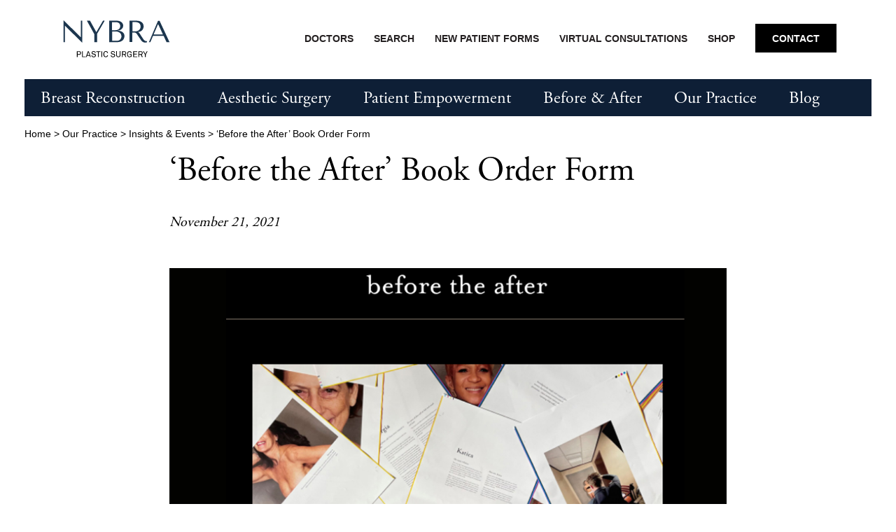

--- FILE ---
content_type: text/html; charset=UTF-8
request_url: http://nybra.com/our-practice/insights-events/before-the-after-book-reservation-form/
body_size: 17218
content:
<!doctype html>
<html lang="en-US">
<head>
  <meta charset="UTF-8">
  <meta name="viewport" content="width=device-width, initial-scale=1">
  <link rel="profile" href="https://gmpg.org/xfn/11">
  <link rel="apple-touch-icon" sizes="57x57" href="http://nybra.com/favicons/apple-icon-57x57.png">
  <link rel="apple-touch-icon" sizes="60x60" href="http://nybra.com/favicons/apple-icon-60x60.png">
  <link rel="apple-touch-icon" sizes="72x72" href="http://nybra.com/favicons/apple-icon-72x72.png">
  <link rel="apple-touch-icon" sizes="76x76" href="http://nybra.com/favicons/apple-icon-76x76.png">
  <link rel="apple-touch-icon" sizes="114x114" href="http://nybra.com/favicons/apple-icon-114x114.png">
  <link rel="apple-touch-icon" sizes="120x120" href="http://nybra.com/favicons/apple-icon-120x120.png">
  <link rel="apple-touch-icon" sizes="144x144" href="http://nybra.com/favicons/apple-icon-144x144.png">
  <link rel="apple-touch-icon" sizes="152x152" href="http://nybra.com/favicons/apple-icon-152x152.png">
  <link rel="apple-touch-icon" sizes="180x180" href="http://nybra.com/favicons/apple-icon-180x180.png">
  <link rel="icon" type="image/png" sizes="192x192"  href="http://nybra.com/favicons/android-icon-192x192.png">
  <link rel="icon" type="image/png" sizes="32x32" href="http://nybra.com/favicons/favicon-32x32.png">
  <link rel="icon" type="image/png" sizes="96x96" href="http://nybra.com/favicons/favicon-96x96.png">
  <link rel="icon" type="image/png" sizes="16x16" href="http://nybra.com/favicons/favicon-16x16.png">
  <link rel="manifest" href="/favicons/manifest.json" crossorigin="use-credentials">
  <meta name="msapplication-TileColor" content="#ffffff">
  <meta name="msapplication-TileImage" content="http://nybra.com/favicons/ms-icon-144x144.png">
  <meta name="theme-color" content="#ffffff">

  <!-- google console verification -->
  <meta name="google-site-verification" content="OZ7genMjnDdPlgBxwls-Jm7YuOY4urTNCoqmPhSolbk" />
  
  <meta name='robots' content='index, follow, max-image-preview:large, max-snippet:-1, max-video-preview:-1' />

	<!-- This site is optimized with the Yoast SEO plugin v26.7 - https://yoast.com/wordpress/plugins/seo/ -->
	<title>&#039;Before the After&#039; Book Order Form - NYBRA</title>
	<link rel="canonical" href="https://nybra.com/our-practice/insights-events/before-the-after-book-reservation-form/" />
	<meta property="og:locale" content="en_US" />
	<meta property="og:type" content="article" />
	<meta property="og:title" content="&#039;Before the After&#039; Book Order Form - NYBRA" />
	<meta property="og:description" content="RESERVE YOUR COPY TODAY! &nbsp; Book: $88 Proceeds benefit Making Strides Against Breast Cancer Venmo: @jonathanbankmd Checks made out to: Jonathan Bank, M.D. Mail to: NYBRA Plastic Surgery/Before the After, 833 Northern Boulevard, Suite 160, Great Neck, NY 11021" />
	<meta property="og:url" content="https://nybra.com/our-practice/insights-events/before-the-after-book-reservation-form/" />
	<meta property="og:site_name" content="NYBRA" />
	<meta property="article:publisher" content="https://www.facebook.com/NYBRAPlasticSurgery1" />
	<meta property="article:published_time" content="2021-11-21T19:11:08+00:00" />
	<meta property="article:modified_time" content="2021-11-23T14:55:38+00:00" />
	<meta property="og:image" content="https://nybra.com/wp-content/uploads/2021/10/BTA-image1.jpg" />
	<meta name="author" content="M" />
	<meta name="twitter:card" content="summary_large_image" />
	<meta name="twitter:label1" content="Written by" />
	<meta name="twitter:data1" content="M" />
	<meta name="twitter:label2" content="Est. reading time" />
	<meta name="twitter:data2" content="1 minute" />
	<script type="application/ld+json" class="yoast-schema-graph">{"@context":"https://schema.org","@graph":[{"@type":"Article","@id":"https://nybra.com/our-practice/insights-events/before-the-after-book-reservation-form/#article","isPartOf":{"@id":"https://nybra.com/our-practice/insights-events/before-the-after-book-reservation-form/"},"author":{"name":"M","@id":"https://nybra.com/#/schema/person/30519a5bb9c6ccc066df1c5a257a5b22"},"headline":"&#8216;Before the After&#8217; Book Order Form","datePublished":"2021-11-21T19:11:08+00:00","dateModified":"2021-11-23T14:55:38+00:00","mainEntityOfPage":{"@id":"https://nybra.com/our-practice/insights-events/before-the-after-book-reservation-form/"},"wordCount":43,"commentCount":0,"publisher":{"@id":"https://nybra.com/#organization"},"image":{"@id":"https://nybra.com/our-practice/insights-events/before-the-after-book-reservation-form/#primaryimage"},"thumbnailUrl":"https://nybra.com/wp-content/uploads/2021/10/BTA-image1.jpg","articleSection":["Blog","Breast Cancer Awareness Month"],"inLanguage":"en-US"},{"@type":"WebPage","@id":"https://nybra.com/our-practice/insights-events/before-the-after-book-reservation-form/","url":"https://nybra.com/our-practice/insights-events/before-the-after-book-reservation-form/","name":"'Before the After' Book Order Form - NYBRA","isPartOf":{"@id":"https://nybra.com/#website"},"primaryImageOfPage":{"@id":"https://nybra.com/our-practice/insights-events/before-the-after-book-reservation-form/#primaryimage"},"image":{"@id":"https://nybra.com/our-practice/insights-events/before-the-after-book-reservation-form/#primaryimage"},"thumbnailUrl":"https://nybra.com/wp-content/uploads/2021/10/BTA-image1.jpg","datePublished":"2021-11-21T19:11:08+00:00","dateModified":"2021-11-23T14:55:38+00:00","breadcrumb":{"@id":"https://nybra.com/our-practice/insights-events/before-the-after-book-reservation-form/#breadcrumb"},"inLanguage":"en-US","potentialAction":[{"@type":"ReadAction","target":["https://nybra.com/our-practice/insights-events/before-the-after-book-reservation-form/"]}]},{"@type":"ImageObject","inLanguage":"en-US","@id":"https://nybra.com/our-practice/insights-events/before-the-after-book-reservation-form/#primaryimage","url":"http://nybra.com/wp-content/uploads/2021/10/BTA-image1.jpg","contentUrl":"http://nybra.com/wp-content/uploads/2021/10/BTA-image1.jpg","width":1080,"height":656},{"@type":"BreadcrumbList","@id":"https://nybra.com/our-practice/insights-events/before-the-after-book-reservation-form/#breadcrumb","itemListElement":[{"@type":"ListItem","position":1,"name":"Home","item":"https://nybra.com/"},{"@type":"ListItem","position":2,"name":"Insights &#038; Events","item":"https://nybra.com/?page_id=60"},{"@type":"ListItem","position":3,"name":"&#8216;Before the After&#8217; Book Order Form"}]},{"@type":"WebSite","@id":"https://nybra.com/#website","url":"https://nybra.com/","name":"NYBRA","description":"","publisher":{"@id":"https://nybra.com/#organization"},"potentialAction":[{"@type":"SearchAction","target":{"@type":"EntryPoint","urlTemplate":"https://nybra.com/?s={search_term_string}"},"query-input":{"@type":"PropertyValueSpecification","valueRequired":true,"valueName":"search_term_string"}}],"inLanguage":"en-US"},{"@type":"Organization","@id":"https://nybra.com/#organization","name":"NYBRA","url":"https://nybra.com/","logo":{"@type":"ImageObject","inLanguage":"en-US","@id":"https://nybra.com/#/schema/logo/image/","url":"https://live-tank-nybra.pantheonsite.io/wp-content/uploads/2020/07/nybra-logo.jpeg","contentUrl":"https://live-tank-nybra.pantheonsite.io/wp-content/uploads/2020/07/nybra-logo.jpeg","width":225,"height":225,"caption":"NYBRA"},"image":{"@id":"https://nybra.com/#/schema/logo/image/"},"sameAs":["https://www.facebook.com/NYBRAPlasticSurgery1","https://www.instagram.com/nybra_plastic_surgery/"]},{"@type":"Person","@id":"https://nybra.com/#/schema/person/30519a5bb9c6ccc066df1c5a257a5b22","name":"M","image":{"@type":"ImageObject","inLanguage":"en-US","@id":"https://nybra.com/#/schema/person/image/","url":"https://secure.gravatar.com/avatar/212e05768d32c0a519d4146ce60560d6dbb21c1bbad2a2a76a7c3663341dc62a?s=96&d=mm&r=g","contentUrl":"https://secure.gravatar.com/avatar/212e05768d32c0a519d4146ce60560d6dbb21c1bbad2a2a76a7c3663341dc62a?s=96&d=mm&r=g","caption":"M"},"url":"http://nybra.com/our-practice/insights-events/author/mcoursen/"}]}</script>
	<!-- / Yoast SEO plugin. -->


<link rel='dns-prefetch' href='//nybra.com' />
<link rel='dns-prefetch' href='//fonts.googleapis.com' />
<link rel='dns-prefetch' href='//use.typekit.net' />
<link rel="alternate" type="application/rss+xml" title="NYBRA &raquo; Feed" href="http://nybra.com/feed/" />
<link rel="alternate" title="oEmbed (JSON)" type="application/json+oembed" href="http://nybra.com/wp-json/oembed/1.0/embed?url=http%3A%2F%2Fnybra.com%2Four-practice%2Finsights-events%2Fbefore-the-after-book-reservation-form%2F" />
<link rel="alternate" title="oEmbed (XML)" type="text/xml+oembed" href="http://nybra.com/wp-json/oembed/1.0/embed?url=http%3A%2F%2Fnybra.com%2Four-practice%2Finsights-events%2Fbefore-the-after-book-reservation-form%2F&#038;format=xml" />
<style id='wp-img-auto-sizes-contain-inline-css' type='text/css'>
img:is([sizes=auto i],[sizes^="auto," i]){contain-intrinsic-size:3000px 1500px}
/*# sourceURL=wp-img-auto-sizes-contain-inline-css */
</style>
<style id='wp-emoji-styles-inline-css' type='text/css'>

	img.wp-smiley, img.emoji {
		display: inline !important;
		border: none !important;
		box-shadow: none !important;
		height: 1em !important;
		width: 1em !important;
		margin: 0 0.07em !important;
		vertical-align: -0.1em !important;
		background: none !important;
		padding: 0 !important;
	}
/*# sourceURL=wp-emoji-styles-inline-css */
</style>
<style id='classic-theme-styles-inline-css' type='text/css'>
/*! This file is auto-generated */
.wp-block-button__link{color:#fff;background-color:#32373c;border-radius:9999px;box-shadow:none;text-decoration:none;padding:calc(.667em + 2px) calc(1.333em + 2px);font-size:1.125em}.wp-block-file__button{background:#32373c;color:#fff;text-decoration:none}
/*# sourceURL=/wp-includes/css/classic-themes.min.css */
</style>
<link rel='stylesheet' id='contact-form-7-css' href='http://nybra.com/wp-content/plugins/contact-form-7/includes/css/styles.css?ver=6.1.4' type='text/css' media='all' />
<link rel='stylesheet' id='thomas-style-css' href='http://nybra.com/wp-content/themes/custom/thomas/assets/dist/css/style.min.css?ver=1768608074' type='text/css' media='all' />
<link rel='stylesheet' id='custom-google-fonts-css' href='https://fonts.googleapis.com/css2?family=Tenor+Sans&#038;display=swap&#038;ver=6.9' type='text/css' media='all' />
<link rel='stylesheet' id='custom-adobe-typekit-css' href='https://use.typekit.net/aec8rat.css?ver=6.9' type='text/css' media='all' />
<script type="text/javascript" src="http://nybra.com/wp-includes/js/jquery/jquery.min.js?ver=3.7.1" id="jquery-core-js"></script>
<script type="text/javascript" src="http://nybra.com/wp-includes/js/jquery/jquery-migrate.min.js?ver=3.4.1" id="jquery-migrate-js"></script>
<link rel="https://api.w.org/" href="http://nybra.com/wp-json/" /><link rel="alternate" title="JSON" type="application/json" href="http://nybra.com/wp-json/wp/v2/posts/7032" /><link rel="EditURI" type="application/rsd+xml" title="RSD" href="http://nybra.com/xmlrpc.php?rsd" />
<meta name="generator" content="WordPress 6.9" />
<link rel='shortlink' href='http://nybra.com/?p=7032' />
  <!-- Google tag (gtag.js) --> 
  <script async src="https://www.googletagmanager.com/gtag/js?id=G-2L3WQ3Q3BP"></script>
  <script>
    window.dataLayer = window.dataLayer || [];
    function gtag(){dataLayer.push(arguments);} 
    gtag('js', new Date()); gtag('config', 'G-2L3WQ3Q3BP'); 
  </script>
<style id='global-styles-inline-css' type='text/css'>
:root{--wp--preset--aspect-ratio--square: 1;--wp--preset--aspect-ratio--4-3: 4/3;--wp--preset--aspect-ratio--3-4: 3/4;--wp--preset--aspect-ratio--3-2: 3/2;--wp--preset--aspect-ratio--2-3: 2/3;--wp--preset--aspect-ratio--16-9: 16/9;--wp--preset--aspect-ratio--9-16: 9/16;--wp--preset--color--black: #000000;--wp--preset--color--cyan-bluish-gray: #abb8c3;--wp--preset--color--white: #ffffff;--wp--preset--color--pale-pink: #f78da7;--wp--preset--color--vivid-red: #cf2e2e;--wp--preset--color--luminous-vivid-orange: #ff6900;--wp--preset--color--luminous-vivid-amber: #fcb900;--wp--preset--color--light-green-cyan: #7bdcb5;--wp--preset--color--vivid-green-cyan: #00d084;--wp--preset--color--pale-cyan-blue: #8ed1fc;--wp--preset--color--vivid-cyan-blue: #0693e3;--wp--preset--color--vivid-purple: #9b51e0;--wp--preset--gradient--vivid-cyan-blue-to-vivid-purple: linear-gradient(135deg,rgb(6,147,227) 0%,rgb(155,81,224) 100%);--wp--preset--gradient--light-green-cyan-to-vivid-green-cyan: linear-gradient(135deg,rgb(122,220,180) 0%,rgb(0,208,130) 100%);--wp--preset--gradient--luminous-vivid-amber-to-luminous-vivid-orange: linear-gradient(135deg,rgb(252,185,0) 0%,rgb(255,105,0) 100%);--wp--preset--gradient--luminous-vivid-orange-to-vivid-red: linear-gradient(135deg,rgb(255,105,0) 0%,rgb(207,46,46) 100%);--wp--preset--gradient--very-light-gray-to-cyan-bluish-gray: linear-gradient(135deg,rgb(238,238,238) 0%,rgb(169,184,195) 100%);--wp--preset--gradient--cool-to-warm-spectrum: linear-gradient(135deg,rgb(74,234,220) 0%,rgb(151,120,209) 20%,rgb(207,42,186) 40%,rgb(238,44,130) 60%,rgb(251,105,98) 80%,rgb(254,248,76) 100%);--wp--preset--gradient--blush-light-purple: linear-gradient(135deg,rgb(255,206,236) 0%,rgb(152,150,240) 100%);--wp--preset--gradient--blush-bordeaux: linear-gradient(135deg,rgb(254,205,165) 0%,rgb(254,45,45) 50%,rgb(107,0,62) 100%);--wp--preset--gradient--luminous-dusk: linear-gradient(135deg,rgb(255,203,112) 0%,rgb(199,81,192) 50%,rgb(65,88,208) 100%);--wp--preset--gradient--pale-ocean: linear-gradient(135deg,rgb(255,245,203) 0%,rgb(182,227,212) 50%,rgb(51,167,181) 100%);--wp--preset--gradient--electric-grass: linear-gradient(135deg,rgb(202,248,128) 0%,rgb(113,206,126) 100%);--wp--preset--gradient--midnight: linear-gradient(135deg,rgb(2,3,129) 0%,rgb(40,116,252) 100%);--wp--preset--font-size--small: 13px;--wp--preset--font-size--medium: 20px;--wp--preset--font-size--large: 36px;--wp--preset--font-size--x-large: 42px;--wp--preset--spacing--20: 0.44rem;--wp--preset--spacing--30: 0.67rem;--wp--preset--spacing--40: 1rem;--wp--preset--spacing--50: 1.5rem;--wp--preset--spacing--60: 2.25rem;--wp--preset--spacing--70: 3.38rem;--wp--preset--spacing--80: 5.06rem;--wp--preset--shadow--natural: 6px 6px 9px rgba(0, 0, 0, 0.2);--wp--preset--shadow--deep: 12px 12px 50px rgba(0, 0, 0, 0.4);--wp--preset--shadow--sharp: 6px 6px 0px rgba(0, 0, 0, 0.2);--wp--preset--shadow--outlined: 6px 6px 0px -3px rgb(255, 255, 255), 6px 6px rgb(0, 0, 0);--wp--preset--shadow--crisp: 6px 6px 0px rgb(0, 0, 0);}:where(.is-layout-flex){gap: 0.5em;}:where(.is-layout-grid){gap: 0.5em;}body .is-layout-flex{display: flex;}.is-layout-flex{flex-wrap: wrap;align-items: center;}.is-layout-flex > :is(*, div){margin: 0;}body .is-layout-grid{display: grid;}.is-layout-grid > :is(*, div){margin: 0;}:where(.wp-block-columns.is-layout-flex){gap: 2em;}:where(.wp-block-columns.is-layout-grid){gap: 2em;}:where(.wp-block-post-template.is-layout-flex){gap: 1.25em;}:where(.wp-block-post-template.is-layout-grid){gap: 1.25em;}.has-black-color{color: var(--wp--preset--color--black) !important;}.has-cyan-bluish-gray-color{color: var(--wp--preset--color--cyan-bluish-gray) !important;}.has-white-color{color: var(--wp--preset--color--white) !important;}.has-pale-pink-color{color: var(--wp--preset--color--pale-pink) !important;}.has-vivid-red-color{color: var(--wp--preset--color--vivid-red) !important;}.has-luminous-vivid-orange-color{color: var(--wp--preset--color--luminous-vivid-orange) !important;}.has-luminous-vivid-amber-color{color: var(--wp--preset--color--luminous-vivid-amber) !important;}.has-light-green-cyan-color{color: var(--wp--preset--color--light-green-cyan) !important;}.has-vivid-green-cyan-color{color: var(--wp--preset--color--vivid-green-cyan) !important;}.has-pale-cyan-blue-color{color: var(--wp--preset--color--pale-cyan-blue) !important;}.has-vivid-cyan-blue-color{color: var(--wp--preset--color--vivid-cyan-blue) !important;}.has-vivid-purple-color{color: var(--wp--preset--color--vivid-purple) !important;}.has-black-background-color{background-color: var(--wp--preset--color--black) !important;}.has-cyan-bluish-gray-background-color{background-color: var(--wp--preset--color--cyan-bluish-gray) !important;}.has-white-background-color{background-color: var(--wp--preset--color--white) !important;}.has-pale-pink-background-color{background-color: var(--wp--preset--color--pale-pink) !important;}.has-vivid-red-background-color{background-color: var(--wp--preset--color--vivid-red) !important;}.has-luminous-vivid-orange-background-color{background-color: var(--wp--preset--color--luminous-vivid-orange) !important;}.has-luminous-vivid-amber-background-color{background-color: var(--wp--preset--color--luminous-vivid-amber) !important;}.has-light-green-cyan-background-color{background-color: var(--wp--preset--color--light-green-cyan) !important;}.has-vivid-green-cyan-background-color{background-color: var(--wp--preset--color--vivid-green-cyan) !important;}.has-pale-cyan-blue-background-color{background-color: var(--wp--preset--color--pale-cyan-blue) !important;}.has-vivid-cyan-blue-background-color{background-color: var(--wp--preset--color--vivid-cyan-blue) !important;}.has-vivid-purple-background-color{background-color: var(--wp--preset--color--vivid-purple) !important;}.has-black-border-color{border-color: var(--wp--preset--color--black) !important;}.has-cyan-bluish-gray-border-color{border-color: var(--wp--preset--color--cyan-bluish-gray) !important;}.has-white-border-color{border-color: var(--wp--preset--color--white) !important;}.has-pale-pink-border-color{border-color: var(--wp--preset--color--pale-pink) !important;}.has-vivid-red-border-color{border-color: var(--wp--preset--color--vivid-red) !important;}.has-luminous-vivid-orange-border-color{border-color: var(--wp--preset--color--luminous-vivid-orange) !important;}.has-luminous-vivid-amber-border-color{border-color: var(--wp--preset--color--luminous-vivid-amber) !important;}.has-light-green-cyan-border-color{border-color: var(--wp--preset--color--light-green-cyan) !important;}.has-vivid-green-cyan-border-color{border-color: var(--wp--preset--color--vivid-green-cyan) !important;}.has-pale-cyan-blue-border-color{border-color: var(--wp--preset--color--pale-cyan-blue) !important;}.has-vivid-cyan-blue-border-color{border-color: var(--wp--preset--color--vivid-cyan-blue) !important;}.has-vivid-purple-border-color{border-color: var(--wp--preset--color--vivid-purple) !important;}.has-vivid-cyan-blue-to-vivid-purple-gradient-background{background: var(--wp--preset--gradient--vivid-cyan-blue-to-vivid-purple) !important;}.has-light-green-cyan-to-vivid-green-cyan-gradient-background{background: var(--wp--preset--gradient--light-green-cyan-to-vivid-green-cyan) !important;}.has-luminous-vivid-amber-to-luminous-vivid-orange-gradient-background{background: var(--wp--preset--gradient--luminous-vivid-amber-to-luminous-vivid-orange) !important;}.has-luminous-vivid-orange-to-vivid-red-gradient-background{background: var(--wp--preset--gradient--luminous-vivid-orange-to-vivid-red) !important;}.has-very-light-gray-to-cyan-bluish-gray-gradient-background{background: var(--wp--preset--gradient--very-light-gray-to-cyan-bluish-gray) !important;}.has-cool-to-warm-spectrum-gradient-background{background: var(--wp--preset--gradient--cool-to-warm-spectrum) !important;}.has-blush-light-purple-gradient-background{background: var(--wp--preset--gradient--blush-light-purple) !important;}.has-blush-bordeaux-gradient-background{background: var(--wp--preset--gradient--blush-bordeaux) !important;}.has-luminous-dusk-gradient-background{background: var(--wp--preset--gradient--luminous-dusk) !important;}.has-pale-ocean-gradient-background{background: var(--wp--preset--gradient--pale-ocean) !important;}.has-electric-grass-gradient-background{background: var(--wp--preset--gradient--electric-grass) !important;}.has-midnight-gradient-background{background: var(--wp--preset--gradient--midnight) !important;}.has-small-font-size{font-size: var(--wp--preset--font-size--small) !important;}.has-medium-font-size{font-size: var(--wp--preset--font-size--medium) !important;}.has-large-font-size{font-size: var(--wp--preset--font-size--large) !important;}.has-x-large-font-size{font-size: var(--wp--preset--font-size--x-large) !important;}
/*# sourceURL=global-styles-inline-css */
</style>
</head>

<body class="wp-singular post-template-default single single-post postid-7032 single-format-standard wp-theme-customthomas">
<div id="page" class="site">
<a class="skip-link screen-reader-text" href="#main">Skip to content</a>

<header id="masthead">
  <div class="header-top">
    <div class="site-branding">
      <a href="/" rel="home">
        <img class="site-title" src="http://nybra.com/wp-content/themes/custom/thomas/assets/static/nybra-plastic-surgery-logo.svg" alt="NYBRA Logo" />
        <img class="site-title-mobile" src="http://nybra.com/wp-content/themes/custom/thomas/assets/static/nybra-plastic-surgery-logo-mobile.svg" alt="NYBRA Mobile Logo" />
      </a>
    </div><!-- .site-branding -->
    <div class="top-nav d-none d-lg-flex" role="navigation" aria-label="Primary Top Navigation">
        <div class="menu-primary-top-nav-container"><ul id="menu-primary-top-nav" class="menu"><li id="menu-item-3356" class="menu-item menu-item-type-post_type menu-item-object-page menu-item-3356"><a href="http://nybra.com/our-practice/our-team/">Doctors</a></li>
<li id="menu-item-3357" class="search-trigger menu-item menu-item-type-custom menu-item-object-custom menu-item-3357"><a href="#">Search</a></li>
<li id="menu-item-3358" class="menu-item menu-item-type-custom menu-item-object-custom menu-item-3358"><a href="https://nybra.com/new-patient-form/">New Patient Forms</a></li>
<li id="menu-item-3805" class="menu-item menu-item-type-post_type menu-item-object-page menu-item-3805"><a href="http://nybra.com/our-practice/virtual-consultations/">Virtual Consultations</a></li>
<li id="menu-item-7379" class="menu-item menu-item-type-custom menu-item-object-custom menu-item-7379"><a target="_blank" href="https://nybra-plastic-surgery-shop.myshopify.com/">Shop</a></li>
<li id="menu-item-3359" class="contact menu-item menu-item-type-post_type menu-item-object-page menu-item-3359"><a href="http://nybra.com/contact-us/">Contact</a></li>
</ul></div>        
    </div>
    <div class="header-mobile d-lg-none">
      <input id="mobile-menu" name="mobile-menu" class="mobile-checkbox" type="checkbox" title="Trigger Mobie Menu" aria-label="Mobile Navigation Trigger"/>
      <label for="mobile-menu" class="mobile-trigger">
        Mobile Menu Trigger
        <span class="hamburger"><span></span></span>
      </label>
      <nav class="site-nav-mobile" role="navigation" aria-label="Main Navigation">
        <div class="mobile-top-row">
          <form id="searchformbody" method="get" action="http://nybra.com/">
    <input type="text" name="s" placeholder="" value="" title="Type search term here" aria-label="Search Field">
    <input class="header-search__submit" type="submit" value="Search" aria-label="Search Submit button">
    <span class="header-search__clear js-header-search-clear"></span>
</form>        </div>
        <div class="menu-header-container my-acct-nav js-logged-in js-dynamic-nav"></div>
        <div class="menu-header-container js-static-logged-out"><ul id="menu-main-navigation" class="menu"><li id="menu-item-55" class="menu-item menu-item-type-post_type menu-item-object-page menu-item-has-children menu-item-55"><a href="http://nybra.com/breast-reconstruction/">Breast Reconstruction</a>
<ul class="sub-menu">
	<li id="menu-item-632" class="has-helper-text menu-item menu-item-type-post_type menu-item-object-page menu-item-632"><a href="http://nybra.com/breast-reconstruction/natural-tissue-flap-reconstruction/">Natural-tissue Flap Reconstruction</a></li>
	<li id="menu-item-626" class="has-helper-text menu-item menu-item-type-post_type menu-item-object-page menu-item-626"><a href="http://nybra.com/breast-reconstruction/implant-reconstruction/">Breast Implant Reconstruction</a></li>
	<li id="menu-item-1894" class="has-helper-text menu-item menu-item-type-post_type menu-item-object-page menu-item-1894"><a href="http://nybra.com/breast-reconstruction/mastectomy/">Mastectomy and Genetic Mutations</a></li>
	<li id="menu-item-80" class="has-helper-text menu-item menu-item-type-post_type menu-item-object-page menu-item-80"><a href="http://nybra.com/breast-reconstruction/refining-your-breast-reconstruction/">Refining Your Breast Reconstruction</a></li>
	<li id="menu-item-1212" class="has-helper-text menu-item menu-item-type-post_type menu-item-object-page menu-item-1212"><a href="http://nybra.com/breast-reconstruction/nipple-areola-surgery/">Nipple Areola Surgery</a></li>
	<li id="menu-item-7850" class="has-helper-text menu-item menu-item-type-post_type menu-item-object-page menu-item-7850"><a href="http://nybra.com/breast-reconstruction/restorative-tattooing/">Restorative Tattooing</a></li>
	<li id="menu-item-1213" class="has-helper-text menu-item menu-item-type-post_type menu-item-object-page menu-item-1213"><a href="http://nybra.com/breast-reconstruction/tram-flap-hernia-repair/">TRAM Flap Hernia Repair</a></li>
	<li id="menu-item-1211" class="has-helper-text menu-item menu-item-type-post_type menu-item-object-page menu-item-1211"><a href="http://nybra.com/breast-reconstruction/lymphedema-surgery/">Lymphedema Surgery</a></li>
	<li id="menu-item-1980" class="has-helper-text menu-item menu-item-type-post_type menu-item-object-page menu-item-1980"><a href="http://nybra.com/breast-reconstruction/effects-of-radiation-on-your-reconstruction/">Effects of Radiation on Your Reconstruction</a></li>
	<li id="menu-item-3739" class="has-helper-text menu-item menu-item-type-post_type menu-item-object-page menu-item-3739"><a href="http://nybra.com/breast-reconstruction/oncoplastic-surgery/">Oncoplastic Surgery</a></li>
	<li id="menu-item-2413" class="has-helper-text menu-item menu-item-type-post_type menu-item-object-page menu-item-2413"><a href="http://nybra.com/breast-reconstruction/mastectomy/male-mastectomy-and-reconstruction/">Male Mastectomy and Reconstruction</a></li>
	<li id="menu-item-5267" class="has-helper-text menu-item menu-item-type-post_type menu-item-object-page menu-item-5267"><a href="http://nybra.com/breast-reconstruction/breast-relief/">Breast Relief<sup>SM</sup></a></li>
</ul>
</li>
<li id="menu-item-1811" class="menu-item menu-item-type-post_type menu-item-object-page menu-item-has-children menu-item-1811"><a href="http://nybra.com/aesthetic-surgery/">Aesthetic Surgery</a>
<ul class="sub-menu">
	<li id="menu-item-3626" class="has-helper-text menu-item menu-item-type-post_type menu-item-object-page menu-item-3626"><a href="http://nybra.com/aesthetic-surgery/facial-rejuvenation-surgery/">Facial Rejuvenation Surgery</a></li>
	<li id="menu-item-3625" class="has-helper-text menu-item menu-item-type-post_type menu-item-object-page menu-item-3625"><a href="http://nybra.com/aesthetic-surgery/non-surgical-facial-rejuvenation/">Non-Surgical Facial Rejuvenation</a></li>
	<li id="menu-item-3627" class="has-helper-text menu-item menu-item-type-post_type menu-item-object-page menu-item-3627"><a href="http://nybra.com/aesthetic-surgery/rhinoplasty/">Rhinoplasty</a></li>
	<li id="menu-item-3624" class="has-helper-text menu-item menu-item-type-post_type menu-item-object-page menu-item-3624"><a href="http://nybra.com/aesthetic-surgery/breast-surgery/">Breast Surgery</a></li>
	<li id="menu-item-3623" class="has-helper-text menu-item menu-item-type-post_type menu-item-object-page menu-item-3623"><a href="http://nybra.com/aesthetic-surgery/body-contouring/">Body Contouring</a></li>
	<li id="menu-item-3622" class="has-helper-text menu-item menu-item-type-post_type menu-item-object-page menu-item-3622"><a href="http://nybra.com/aesthetic-surgery/extremities/">Extremities</a></li>
	<li id="menu-item-7853" class="has-helper-text menu-item menu-item-type-post_type menu-item-object-page menu-item-7853"><a href="http://nybra.com/aesthetic-surgery/cosmetic-tattooing/">Cosmetic Tattooing</a></li>
</ul>
</li>
<li id="menu-item-53" class="menu-item menu-item-type-post_type menu-item-object-page menu-item-has-children menu-item-53"><a href="http://nybra.com/patient-empowerment/">Patient Empowerment</a>
<ul class="sub-menu">
	<li id="menu-item-413" class="menu-item menu-item-type-post_type menu-item-object-page menu-item-413"><a href="http://nybra.com/patient-empowerment/patient-stories/">Patient Stories</a></li>
	<li id="menu-item-838" class="menu-item menu-item-type-post_type menu-item-object-page menu-item-has-children menu-item-838"><a href="http://nybra.com/patient-empowerment/patient-empowerment-program/">Patient Empowerment Program</a>
	<ul class="sub-menu">
		<li id="menu-item-855" class="menu-item menu-item-type-post_type menu-item-object-page menu-item-855"><a href="http://nybra.com/patient-empowerment/patient-empowerment-program/sisterhood-of-support/">Sisterhood of Support</a></li>
		<li id="menu-item-854" class="menu-item menu-item-type-post_type menu-item-object-page menu-item-854"><a href="http://nybra.com/patient-empowerment/patient-empowerment-program/spouse-support/">Men’s Breakfast Group</a></li>
		<li id="menu-item-853" class="menu-item menu-item-type-post_type menu-item-object-page menu-item-853"><a href="http://nybra.com/patient-empowerment/patient-empowerment-program/pre-op-support/">Pre-Op Support</a></li>
		<li id="menu-item-2439" class="menu-item menu-item-type-post_type menu-item-object-page menu-item-2439"><a href="http://nybra.com/patient-empowerment/patient-empowerment-program/be-informed-lecture-series/">Be Informed Lecture Series</a></li>
		<li id="menu-item-2438" class="menu-item menu-item-type-post_type menu-item-object-page menu-item-2438"><a href="http://nybra.com/patient-empowerment/patient-empowerment-program/empowerment-events/">Empowerment Events</a></li>
		<li id="menu-item-2440" class="menu-item menu-item-type-post_type menu-item-object-page menu-item-2440"><a href="http://nybra.com/patient-empowerment/patient-empowerment-program/caregiver-support/">Caregiver Support</a></li>
	</ul>
</li>
</ul>
</li>
<li id="menu-item-6315" class="menu-item menu-item-type-post_type menu-item-object-page menu-item-6315"><a href="http://nybra.com/before-and-after-gallery/">Before &#038; After</a></li>
<li id="menu-item-51" class="menu-item menu-item-type-post_type menu-item-object-page menu-item-has-children menu-item-51"><a href="http://nybra.com/our-practice/">Our Practice</a>
<ul class="sub-menu">
	<li id="menu-item-877" class="menu-item menu-item-type-post_type menu-item-object-page menu-item-877"><a href="http://nybra.com/our-practice/our-team/">Our Team</a></li>
	<li id="menu-item-880" class="menu-item menu-item-type-post_type menu-item-object-page menu-item-880"><a href="http://nybra.com/our-practice/traveling-to-our-practice/">Traveling to Our Practice</a></li>
	<li id="menu-item-882" class="menu-item menu-item-type-post_type menu-item-object-page menu-item-882"><a href="http://nybra.com/our-practice/insurance-faqs/">Insurance Information</a></li>
	<li id="menu-item-3948" class="menu-item menu-item-type-post_type menu-item-object-page menu-item-3948"><a href="http://nybra.com/our-practice/preparing-for-your-first-appointment/">Preparing for Your First Appointment</a></li>
	<li id="menu-item-10035" class="menu-item menu-item-type-post_type menu-item-object-page menu-item-10035"><a href="http://nybra.com/our-practice/cosmetic-fee-quote-and-financial-disclosure/">Cosmetic Fee Quote and Financial Disclosure</a></li>
</ul>
</li>
<li id="menu-item-4331" class="menu-item menu-item-type-post_type menu-item-object-page current_page_parent menu-item-4331"><a href="http://nybra.com/?page_id=60">Blog</a></li>
</ul></div>        <div class="mobile-contact">
          <!--<a href="https://nybra.medforward.com/FillOutForm.aspx?formname=New_Patient_Information_DYNAMIC_PDF">Patient Intake Form</a>-->
          <a href="/new-patient-form/">Patient Intake Form</a>
          <a href="/contact-us/">Contact Us</a>
        </div>
        <div class="menu-header-container js-logged-in js-static-nav"></div>
      </nav>
    </div>
  </div>

  <nav id="site-nav" class="site-nav d-none d-lg-inline-flex" role="navigation" aria-label="Main Navigation">
    <div class="menu-header-container js-static-logged-out"><ul id="menu-main-navigation-1" class="menu"><li class="menu-item menu-item-type-post_type menu-item-object-page menu-item-has-children menu-item-55"><a href="http://nybra.com/breast-reconstruction/">Breast Reconstruction</a>
<ul class="sub-menu">
	<li class="has-helper-text menu-item menu-item-type-post_type menu-item-object-page menu-item-632"><a href="http://nybra.com/breast-reconstruction/natural-tissue-flap-reconstruction/">Natural-tissue Flap Reconstruction</a></li>
	<li class="has-helper-text menu-item menu-item-type-post_type menu-item-object-page menu-item-626"><a href="http://nybra.com/breast-reconstruction/implant-reconstruction/">Breast Implant Reconstruction</a></li>
	<li class="has-helper-text menu-item menu-item-type-post_type menu-item-object-page menu-item-1894"><a href="http://nybra.com/breast-reconstruction/mastectomy/">Mastectomy and Genetic Mutations</a></li>
	<li class="has-helper-text menu-item menu-item-type-post_type menu-item-object-page menu-item-80"><a href="http://nybra.com/breast-reconstruction/refining-your-breast-reconstruction/">Refining Your Breast Reconstruction</a></li>
	<li class="has-helper-text menu-item menu-item-type-post_type menu-item-object-page menu-item-1212"><a href="http://nybra.com/breast-reconstruction/nipple-areola-surgery/">Nipple Areola Surgery</a></li>
	<li class="has-helper-text menu-item menu-item-type-post_type menu-item-object-page menu-item-7850"><a href="http://nybra.com/breast-reconstruction/restorative-tattooing/">Restorative Tattooing</a></li>
	<li class="has-helper-text menu-item menu-item-type-post_type menu-item-object-page menu-item-1213"><a href="http://nybra.com/breast-reconstruction/tram-flap-hernia-repair/">TRAM Flap Hernia Repair</a></li>
	<li class="has-helper-text menu-item menu-item-type-post_type menu-item-object-page menu-item-1211"><a href="http://nybra.com/breast-reconstruction/lymphedema-surgery/">Lymphedema Surgery</a></li>
	<li class="has-helper-text menu-item menu-item-type-post_type menu-item-object-page menu-item-1980"><a href="http://nybra.com/breast-reconstruction/effects-of-radiation-on-your-reconstruction/">Effects of Radiation on Your Reconstruction</a></li>
	<li class="has-helper-text menu-item menu-item-type-post_type menu-item-object-page menu-item-3739"><a href="http://nybra.com/breast-reconstruction/oncoplastic-surgery/">Oncoplastic Surgery</a></li>
	<li class="has-helper-text menu-item menu-item-type-post_type menu-item-object-page menu-item-2413"><a href="http://nybra.com/breast-reconstruction/mastectomy/male-mastectomy-and-reconstruction/">Male Mastectomy and Reconstruction</a></li>
	<li class="has-helper-text menu-item menu-item-type-post_type menu-item-object-page menu-item-5267"><a href="http://nybra.com/breast-reconstruction/breast-relief/">Breast Relief<sup>SM</sup></a></li>
</ul>
</li>
<li class="menu-item menu-item-type-post_type menu-item-object-page menu-item-has-children menu-item-1811"><a href="http://nybra.com/aesthetic-surgery/">Aesthetic Surgery</a>
<ul class="sub-menu">
	<li class="has-helper-text menu-item menu-item-type-post_type menu-item-object-page menu-item-3626"><a href="http://nybra.com/aesthetic-surgery/facial-rejuvenation-surgery/">Facial Rejuvenation Surgery</a></li>
	<li class="has-helper-text menu-item menu-item-type-post_type menu-item-object-page menu-item-3625"><a href="http://nybra.com/aesthetic-surgery/non-surgical-facial-rejuvenation/">Non-Surgical Facial Rejuvenation</a></li>
	<li class="has-helper-text menu-item menu-item-type-post_type menu-item-object-page menu-item-3627"><a href="http://nybra.com/aesthetic-surgery/rhinoplasty/">Rhinoplasty</a></li>
	<li class="has-helper-text menu-item menu-item-type-post_type menu-item-object-page menu-item-3624"><a href="http://nybra.com/aesthetic-surgery/breast-surgery/">Breast Surgery</a></li>
	<li class="has-helper-text menu-item menu-item-type-post_type menu-item-object-page menu-item-3623"><a href="http://nybra.com/aesthetic-surgery/body-contouring/">Body Contouring</a></li>
	<li class="has-helper-text menu-item menu-item-type-post_type menu-item-object-page menu-item-3622"><a href="http://nybra.com/aesthetic-surgery/extremities/">Extremities</a></li>
	<li class="has-helper-text menu-item menu-item-type-post_type menu-item-object-page menu-item-7853"><a href="http://nybra.com/aesthetic-surgery/cosmetic-tattooing/">Cosmetic Tattooing</a></li>
</ul>
</li>
<li class="menu-item menu-item-type-post_type menu-item-object-page menu-item-has-children menu-item-53"><a href="http://nybra.com/patient-empowerment/">Patient Empowerment</a>
<ul class="sub-menu">
	<li class="menu-item menu-item-type-post_type menu-item-object-page menu-item-413"><a href="http://nybra.com/patient-empowerment/patient-stories/">Patient Stories</a></li>
	<li class="menu-item menu-item-type-post_type menu-item-object-page menu-item-has-children menu-item-838"><a href="http://nybra.com/patient-empowerment/patient-empowerment-program/">Patient Empowerment Program</a>
	<ul class="sub-menu">
		<li class="menu-item menu-item-type-post_type menu-item-object-page menu-item-855"><a href="http://nybra.com/patient-empowerment/patient-empowerment-program/sisterhood-of-support/">Sisterhood of Support</a></li>
		<li class="menu-item menu-item-type-post_type menu-item-object-page menu-item-854"><a href="http://nybra.com/patient-empowerment/patient-empowerment-program/spouse-support/">Men’s Breakfast Group</a></li>
		<li class="menu-item menu-item-type-post_type menu-item-object-page menu-item-853"><a href="http://nybra.com/patient-empowerment/patient-empowerment-program/pre-op-support/">Pre-Op Support</a></li>
		<li class="menu-item menu-item-type-post_type menu-item-object-page menu-item-2439"><a href="http://nybra.com/patient-empowerment/patient-empowerment-program/be-informed-lecture-series/">Be Informed Lecture Series</a></li>
		<li class="menu-item menu-item-type-post_type menu-item-object-page menu-item-2438"><a href="http://nybra.com/patient-empowerment/patient-empowerment-program/empowerment-events/">Empowerment Events</a></li>
		<li class="menu-item menu-item-type-post_type menu-item-object-page menu-item-2440"><a href="http://nybra.com/patient-empowerment/patient-empowerment-program/caregiver-support/">Caregiver Support</a></li>
	</ul>
</li>
</ul>
</li>
<li class="menu-item menu-item-type-post_type menu-item-object-page menu-item-6315"><a href="http://nybra.com/before-and-after-gallery/">Before &#038; After</a></li>
<li class="menu-item menu-item-type-post_type menu-item-object-page menu-item-has-children menu-item-51"><a href="http://nybra.com/our-practice/">Our Practice</a>
<ul class="sub-menu">
	<li class="menu-item menu-item-type-post_type menu-item-object-page menu-item-877"><a href="http://nybra.com/our-practice/our-team/">Our Team</a></li>
	<li class="menu-item menu-item-type-post_type menu-item-object-page menu-item-880"><a href="http://nybra.com/our-practice/traveling-to-our-practice/">Traveling to Our Practice</a></li>
	<li class="menu-item menu-item-type-post_type menu-item-object-page menu-item-882"><a href="http://nybra.com/our-practice/insurance-faqs/">Insurance Information</a></li>
	<li class="menu-item menu-item-type-post_type menu-item-object-page menu-item-3948"><a href="http://nybra.com/our-practice/preparing-for-your-first-appointment/">Preparing for Your First Appointment</a></li>
	<li class="menu-item menu-item-type-post_type menu-item-object-page menu-item-10035"><a href="http://nybra.com/our-practice/cosmetic-fee-quote-and-financial-disclosure/">Cosmetic Fee Quote and Financial Disclosure</a></li>
</ul>
</li>
<li class="menu-item menu-item-type-post_type menu-item-object-page current_page_parent menu-item-4331"><a href="http://nybra.com/?page_id=60">Blog</a></li>
</ul></div>    
    <div class="menu-header-container js-logged-in js-static-nav"></div>

  </nav><!-- #site-nav -->
      <div id="menu-item-helper-text">
              <span class="natural-tissue-flap-reconstruction">From DIEP Flap and TUG Flap procedures to lesser-known SHAEP and Stacked Flaps, we offer a range of natural tissue reconstruction and breast sensation restoration options.</span>
              <span class="breast-implant-reconstruction">Whether you're interested in direct-to-implant or expander implant reconstruction, we are experienced in both prepectoral and subpectoral approaches.</span>
              <span class="refining-your-breast-reconstruction">We perform a wide range of procedures, like conversion to prepectoral implants, flap revision, fat grafting, and surgery on the opposite breast, to improve your breast reconstruction.</span>
              <span class="nipple-areola-surgery">We offer surgical and non-surgical options, like 3-D tattoo, that allow our surgeons to create a natural appearing nipple as the final touch for your breast reconstruction.</span>
              <span class="mastectomy-and-genetic-mutations">We help our patients understand the types of mastectomies available and how genetic information, like BRCA gene mutations, can factor into your decisions.</span>
              <span class="tram-flap-hernia-repair">We pioneered a unique and reliable abdominal wall reconstruction procedure to repair TRAM flap related hernias and contour deformities.</span>
              <span class="lymphedema-surgery">We offer procedures to help prevent as well as ease lymphedema, a condition where limbs swell after lymph node removal. </span>
              <span class="effects-of-radiation-on-your-reconstruction">Radiation can be an important part of your breast cancer treatment. Learn how to coordinate it with your reconstructive timing and approach.</span>
              <span class="male-mastectomy-and-reconstruction">For men facing mastectomy, we offer a variety of procedures  including natural tissue flaps, fat grafting, and nipple reconstruction.</span>
              <span class="facial-rejuvenation-surgery">Our team can help you navigate surgical options from facelift and browlift to necklift and eyelid rejuvenation.</span>
              <span class="non-surgical-facial-rejuvenation">Non-surgical facial rejuvenation options include Botox, fillers, laser peels, and chemical peels.</span>
              <span class="rhinoplasty">In addition to nose-reshaping, our surgeons perform procedures that can alleviate breathing difficulties associated with deviated septum and internal nasal blockages.</span>
              <span class="breast-surgery">We’re experts in cosmetic breast procedures, including augmentation with fat grafting, implant augmentation, reduction, and lift.</span>
              <span class="body-contouring">Liposuction, abdominoplasty, or tummy tuck, and butt augmentation can all reshape the body to improve your appearance.</span>
              <span class="extremities">We offer brachioplasty, or arm lift, and thigh lift to transform your extremities.</span>
              <span class="aesthetician-and-spa">Enjoy body sculpting and facial rejuvenation treatments like CoolSculpting, IPL, Microneedle Skin Tightening, and more administered by our Aesthetician.</span>
              <span class="oncoplastic-surgery">Oncoplastic procedures like oncoplastic closure, reduction and lift, and local tissue flaps for volume loss preserve breast shape after a lumpectomy.</span>
              <span class="breast-relief">A systematic approach to post mastectomy pain.</span>
              <span class="restorative-tattooing">Specialized tattooing and micro-needling can help create or refine nipple reconstruction, manage scars, and more.</span>
              <span class="cosmetic-tattooing">Tattooing can create permanent makeup, improve the appearance of hair density, and more.</span>
          </div>
    </header><!-- #masthead -->

<div class="search-box">
  <div class="l-container">
    <div class="search-box__wrapper">
      <form role="search" method="get" class="search-form" action="/">
        <div class="search-box__form">
          <label for="searchInput">Search</label>
          <div class="search-box__form--fields">
            <input id="searchInput" type="search" class="search-field" placeholder="" value="" name="s" aria-label="Search Input">
            <input type="submit" id="searchsubmit" class="search-box__form--submit" value="Search" aria-label="Search Button" />
          </div>
        </div>
      </form>
    </div>
    <div class="search-box__form--close"><svg xmlns="http://www.w3.org/2000/svg" width="15.061" height="15.061" viewBox="0 0 15.061 15.061"><g data-name="Group 874" transform="translate(.53 .53)" fill="none" stroke="#6d6e71" stroke-width="1.5"><line data-name="Line 160" x2="14" y2="14"/><line data-name="Line 161" y1="14" x2="14"/></g></svg></div>
  </div>
</div>

<main id="main">

	<div id="primary" class="content-area">
		<main id="main" class="site-main">
		
        <!-- START BREADCRUMBS -->
        <div class="breadcrumbs">
            <div class="container">
                <a href="http://nybra.com">Home</a> >
                <a href="http://nybra.com/our-practice/">Our Practice</a> > <a href="http://nybra.com/?page_id=60">Insights &#038; Events</a> > &#8216;Before the After&#8217; Book Order Form            </div>
        </div>
        <!-- END BREADCRUMBS -->
    		<section id="post-7032" class="single-post post-7032 post type-post status-publish format-standard hentry category-blog category-breastcancerawarenessmonth">
	<div class="container">
		<div class="row">
			<div class="col-12 col-lg-8 lg offset-lg-2">
				<div class="single-post__header">
					<h1 class="heading-gar heading-gar--xlarge">&#8216;Before the After&#8217; Book Order Form</h1>  
                                        <span class="single-post__date">November 21, 2021</span>
                    					
				</div>
				<div class="single-post__content t-copy">
					<div>
<div data-bach-id="1165142">
<section data-bach-id="7E6114E6-3522-B2A3-5EC3-89DBDE5D9429">
<div data-bach-id="20B7A7C0-A02A-4FDC-2D50-F5220A1C6F84">
<div data-bach-id="22B822F5-E655-BF2C-316C-1038A5578E5E">
<div></div>
<div><img fetchpriority="high" decoding="async" class="alignnone wp-image-7030 size-full" src="https://nybra.com/wp-content/uploads/2021/10/BTA-image1.jpg" alt="" width="1080" height="656" srcset="http://nybra.com/wp-content/uploads/2021/10/BTA-image1.jpg 1080w, http://nybra.com/wp-content/uploads/2021/10/BTA-image1-300x182.jpg 300w, http://nybra.com/wp-content/uploads/2021/10/BTA-image1-1024x622.jpg 1024w, http://nybra.com/wp-content/uploads/2021/10/BTA-image1-768x466.jpg 768w" sizes="(max-width: 1080px) 100vw, 1080px" /></div>
</div>
</div>
<div data-bach-id="43330B10-1833-EB58-B065-8C0B226EAE41">
<div>
<div>
<div data-bach-id="6C2092F4-574F-F9DA-FA30-C310A9E28C05">
<div>
<div data-bach-id="33F5B73A-2123-8996-566E-EB14B5AD493D">
<div>
<p><strong>RESERVE YOUR COPY TODAY!</strong></p>
<p>&nbsp;</p>
<p><strong>Book:</strong> $88<br />
<strong>Proceeds</strong> benefit <a href="https://nybra.com/makingstrides" target="_self" rel="noopener">Making Strides Against Breast Cancer</a><br />
<strong>Venmo:</strong> @jonathanbankmd<br />
<strong>Checks made out to:</strong> Jonathan Bank, M.D.<br />
<strong>Mail to:</strong> NYBRA Plastic Surgery/Before the After,<br />
833 Northern Boulevard, Suite 160, Great Neck, NY 11021</p>
<div class="_form_68"></div>
<p><script src="https://nybra.activehosted.com/f/embed.php?id=68" type="text/javascript" charset="utf-8"></script></p>
</div>
</div>
</div>
</div>
</div>
</div>
</div>
</section>
</div>
</div>
				</div>
			</div><!-- col -->
        </div><!-- row -->
        <div class="row">
            <div class="col-12 col-lg-8 lg offset-lg-2 single-post__social-share">
                <span>Share and follow:</span>
                <a class="social-share facebook" href="https://www.facebook.com/share.php?u=http://nybra.com/our-practice/insights-events/before-the-after-book-reservation-form/&t=&#8216;Before the After&#8217; Book Order Form"><span class="sr-only">Faceebook</span>
                    <svg version="1.1" id="Layer_1" xmlns="http://www.w3.org/2000/svg" xmlns:xlink="http://www.w3.org/1999/xlink" x="0px" y="0px" viewBox="0 0 36.8 36.8" enable-background="new 0 0 36.8 36.8" xml:space="preserve"> <path id="Blue_6_" fill="#3C5A80" d="M34.7,36.8c1.1,0,2-0.9,2-2V2c0-1.1-0.9-2-2-2H2C0.9,0,0,0.9,0,2v32.7c0,1.1,0.9,2,2,2H34.7z" /> <path id="f_8_" fill="#FFFFFF" d="M25.4,36.8V22.5h4.8l0.7-5.5h-5.5v-3.5c0-1.6,0.4-2.7,2.7-2.7l2.9,0v-5c-0.5-0.1-2.3-0.2-4.3-0.2 c-4.2,0-7.1,2.6-7.1,7.3V17h-4.8v5.5h4.8v14.2H25.4z"/> </svg>
                </a>
                <a class="social-share twitter" href="http://twitter.com/share?text=&#8216;Before the After&#8217; Book Order Form&url=http://nybra.com/our-practice/insights-events/before-the-after-book-reservation-form/"><span class="sr-only">Twitter</span>
                    <svg version="1.1" id="Layer_1" xmlns="http://www.w3.org/2000/svg" xmlns:xlink="http://www.w3.org/1999/xlink" x="0px" y="0px" viewBox="0 0 36.8 36.8" enable-background="new 0 0 36.8 36.8" xml:space="preserve"> <path id="Blue_5_" fill="#53AACE" d="M34.2,37c1.1,0,2-0.9,2-2V2.3c0-1.1-0.9-2-2-2H1.5c-1.1,0-2,0.9-2,2V35c0,1.1,0.9,2,2,2H34.2z" /> <path fill="#FFFFFF" d="M32.3,10.6c-1,0.4-2.1,0.8-3.2,0.9c1.2-0.7,2.1-1.8,2.5-3.1c-1.1,0.6-2.3,1.1-3.6,1.4 c-1-1.1-2.5-1.8-4.1-1.8c-3.1,0-5.6,2.5-5.6,5.6c0,0.4,0,0.9,0.1,1.3C13.6,14.6,9.5,12.4,6.7,9c-0.5,0.8-0.8,1.8-0.8,2.8 c0,2,1,3.7,2.5,4.7c-0.9,0-1.8-0.3-2.6-0.7c0,0,0,0,0,0.1c0,2.7,1.9,5,4.5,5.5c-0.5,0.1-1,0.2-1.5,0.2c-0.4,0-0.7,0-1.1-0.1 c0.7,2.2,2.8,3.9,5.3,3.9c-1.9,1.5-4.4,2.4-7,2.4c-0.5,0-0.9,0-1.3-0.1c2.5,1.6,5.5,2.5,8.7,2.5c10.4,0,16.1-8.6,16.1-16.1 c0-0.2,0-0.5,0-0.7C30.6,12.7,31.5,11.7,32.3,10.6z"/> </svg>
                </a>
                <a class="email" href="mailto:?subject=Thought you’d find this interesting — &#8216;Before the After&#8217; Book Order Form&amp;body=http://nybra.com/our-practice/insights-events/before-the-after-book-reservation-form/" target="_blank"><span class="sr-only">Email Mailto</span>
                    <svg version="1.1" id="Layer_1" xmlns="http://www.w3.org/2000/svg" xmlns:xlink="http://www.w3.org/1999/xlink" x="0px" y="0px" viewBox="0 0 36.8 36.8" enable-background="new 0 0 36.8 36.8" xml:space="preserve"> <path id="Blue_4_" fill="#A1A1A1" d="M34.4,37c1.1,0,2-0.9,2-2V2.3c0-1.1-0.9-2-2-2H1.7c-1.1,0-2,0.9-2,2V35c0,1.1,0.9,2,2,2H34.4z" /> <polygon fill="#FFFFFF" points="17.9,26.2 13.8,22.2 6.5,26.4 28.8,26.4 21.8,22.3 "/> <polygon fill="#FFFFFF" points="28.7,15.5 28,16.2 27.3,16.9 23.1,21 30.2,25.2 30.8,25.5 30.8,24.2 30.8,21.5 30.8,13.5 "/> <polygon fill="#FFFFFF" points="7.9,16.4 7.2,15.7 6.4,15 4.5,13.2 4.5,21.6 4.5,24.8 4.5,25.5 5.4,25 12.5,20.9 "/> <polygon fill="#FFFFFF" points="7.1,13.2 7.7,13.8 8.4,14.5 9.7,15.7 14.1,20 14.7,20.6 15.4,21.3 17.9,23.7 20.2,21.4 20.9,20.8 21.5,20.1 26.6,15.2 26.7,15.1 27.4,14.4 28.1,13.7 29.1,12.7 29.7,12.1 28.4,12.1 27.5,12.1 7.3,12.1 7,12.1 6,12.1 7,13.1 "/> </svg>
                </a>
            </div>
        </div>
         
          
        <div class="row"><!-- begin next post -->
           
            <div class="col-12 col-lg-11 offset-lg-1">
                <div class="next-post__header">
                    <h2 class="heading heading--medium">View More From Our News &amp; Events</h2>
                </div><!-- next post header -->
            </div>
            
        </div>
        <div class="row">
            <div class="col-12 col-lg-11 offset-lg-1">
                <div class="single-post-preview__wrapper">
                    
                    <div class="row">
                        <div class="col-12 single-post-preview__category">
                            Blog                        </div>
                                                <div class="col-12 col-md-5 single-post-preview__featured-image">
                            <a href="http://nybra.com/our-practice/insights-events/making-strides-20th-anniversary-recap/"><img width="1080" height="656" src="http://nybra.com/wp-content/uploads/2021/11/4.jpg" class="attachment-post-thumbnail size-post-thumbnail wp-post-image" alt="" decoding="async" srcset="http://nybra.com/wp-content/uploads/2021/11/4.jpg 1080w, http://nybra.com/wp-content/uploads/2021/11/4-300x182.jpg 300w, http://nybra.com/wp-content/uploads/2021/11/4-1024x622.jpg 1024w, http://nybra.com/wp-content/uploads/2021/11/4-768x466.jpg 768w" sizes="(max-width: 1080px) 100vw, 1080px" /></a>
                        </div>
                                                <div class="col-12 col-md-7">
                            <a class="single-post-preview__link" href="http://nybra.com/our-practice/insights-events/making-strides-20th-anniversary-recap/"><h2 class="heading-gar heading-gar--large">Making Strides 20th Anniversary Recap</h2></a>
                                                            <div class="single-post__author">By: The NYBRA Team</div>
                                                        <div class="single-post-preview__date">November 21, 2021</div>
                            <div class="single-post-preview__excerpt t-copy">
                                <p>This year, marked the 20th Anniversary of NYBRA’s relationship with Making Strides of Long Island. We once again gathered on a chilly morning at Jones&hellip;</p>
                            </div>
                        </div>
                    </div><!-- row -->
                   
                </div><!-- single post wrapper -->
            </div><!-- col -->
        </div><!-- end next post -->
        <div class="row">   
            <div class="col-12 col-md-10 offset-md-1 col-lg-8 offset-lg-2">
                <div class="row">
                                            <div class="col-12 single-post__button-wrapper">
                            <a class="cta--button cta--button--dark" href="http://nybra.com/our-practice/insights-events/">
                                Read All Insights & Events
                            </a>
                        </div>
                                    </div>
            </div>
        </div>
        
	</div><!-- container -->
</section><!-- #post-7032 -->

		</main><!-- #main -->
	</div><!-- #primary -->

</main><!-- #main -->


<div class="modal-wrapper" id="nybra-modal" aria-modal="true" role="dialog" attr.aria-labelledby="dialog1Title" attr.aria-describedby="dialog1Desc" tabindex="-1">
    <div class="modal-content"></div>
</div>
<section class="page-block page-block--footer-promo background-color--teal-blue">
<!-- BEGIN BLOCK FOOTER PROMO -->
<div class="footer-promo">
  <div class="container">
    <div class="row justify-content-center">
		<div class="col-12">
										<div class='footer-promo__subheader'>
					<div class="heading-gar heading-gar--large">Have questions or looking for support? We're here for you.</div>
				</div>
									
						
			<a class="cta--link" href="/contact-us/" target="_self">
			Contact Us			</a>
				</div>
    </div>
</div>
<!-- END BLOCK FOOTER PROMO -->          </div></section>
<footer id="colophon" class="site-footer">
	<div class="container">
		<div class="row">
			<div class="col-md-3" role="navigation" aria-label="Footer Navigation">
				<div class="menu-footer-container"><ul id="menu-footer-navigation" class="menu"><li id="menu-item-64" class="menu-item menu-item-type-post_type menu-item-object-page menu-item-64"><a href="http://nybra.com/before-and-after-gallery/">Before &#038; After Gallery</a></li>
<li id="menu-item-62" class="menu-item menu-item-type-post_type menu-item-object-page menu-item-62"><a href="http://nybra.com/our-practice/our-team/">Our Team</a></li>
<li id="menu-item-63" class="menu-item menu-item-type-post_type menu-item-object-page current_page_parent menu-item-63"><a href="http://nybra.com/?page_id=60">Insights &#038; Events</a></li>
<li id="menu-item-65" class="menu-item menu-item-type-post_type menu-item-object-page menu-item-65"><a href="http://nybra.com/our-practice/">About Us</a></li>
<li id="menu-item-6684" class="menu-item menu-item-type-post_type menu-item-object-page menu-item-6684"><a href="http://nybra.com/join-our-team/">Join Our Team</a></li>
<li id="menu-item-5351" class="menu-item menu-item-type-post_type menu-item-object-page menu-item-5351"><a href="http://nybra.com/our-practice/newsletter/">Sign Up For Our Newsletter</a></li>
<li id="menu-item-81" class="site-map-mobile menu-item menu-item-type-custom menu-item-object-custom menu-item-81"><a href="/sitemap_index.xml">Site Map</a></li>
<li id="menu-item-6753" class="menu-item menu-item-type-custom menu-item-object-custom menu-item-6753"><a href="https://nybra-plastic-surgery-shop.myshopify.com/">Shop</a></li>
</ul></div>			</div>
			<div class="col-md-3">
				<p>NYBRA Plastic Surgery</p>
<p>833 Northern Blvd, Suite 160</p>
<p>Great Neck, NY 11021</p>
<p><a href="tel:516-498-8400">(516) 498-8400</a></p>
			</div>
			<div class="col-md-3 offset-md-3 footer-social-share">
				<p>Connect with us:</p>
				<ul>
										<li>
						<a href="https://www.facebook.com/NYBRA-Plastic-Surgery-112874610191047" target="_blank">
							<!-- Facebook -->
							<svg xmlns="http://www.w3.org/2000/svg" width="15" height="28" viewBox="0 0 15 28"><title>Facebook Icon</title><path fill="#20CB8A" fill-rule="evenodd" d="M9.43,28V15.21h4.28l.64-5H9.43V7.06c0-1.43.4-2.42,2.46-2.42h2.64V.2A35.11,35.11,0,0,0,10.69,0c-3.8,0-6.4,2.32-6.4,6.57v3.67H0v5H4.29V28Z"/></svg>
						</a>
					</li>
																				<li>
						<a href="https://www.instagram.com/nybra_plastic_surgery/" target="_blank">
							<!-- Instagram -->
							<svg xmlns="http://www.w3.org/2000/svg" width="27" height="27" viewBox="0 0 27 27"><title>Instagram Icon</title><path fill="#20CB8A" fill-rule="evenodd" d="M27.09,13.55c0,2,0,4,0,6A7.67,7.67,0,0,1,20.6,27a8.66,8.66,0,0,1-1.25.1H7.69A7.69,7.69,0,0,1,.08,20.51,10.36,10.36,0,0,1,0,19.4V7.7A7.67,7.67,0,0,1,6.36.12,7.17,7.17,0,0,1,7.67,0H19.42A7.67,7.67,0,0,1,27,6.38a9.84,9.84,0,0,1,.11,1.43c0,1.92,0,3.83,0,5.74ZM13.55,2.61H7.69A5.06,5.06,0,0,0,2.61,7.7q0,5.85,0,11.7a4.83,4.83,0,0,0,.09.94,5.06,5.06,0,0,0,5,4.15H19.37a3.94,3.94,0,0,0,.69,0,5.08,5.08,0,0,0,4.43-5.06q0-5.83,0-11.66a5,5,0,0,0-5.12-5.11Z"/><path fill="#20CB8A" fill-rule="evenodd" d="M6.48,13.54a7.06,7.06,0,1,1,7,7.06A7.09,7.09,0,0,1,6.48,13.54Zm7.07-4.45A4.46,4.46,0,1,0,18,13.58,4.46,4.46,0,0,0,13.55,9.09Z"/><path fill="#20CB8A" fill-rule="evenodd" d="M19.14,6.39A1.62,1.62,0,1,1,20.75,8,1.6,1.6,0,0,1,19.14,6.39Z"/></svg>
						</a>
					</li>
									</ul>
			</div>
		</div>
		<div class="row copyright">
			<div class="col-md-3">
				&copy; 2026 NYBRA 			</div>
			<div class="col-md-3 site-map">
				<a href="http://nybra.com/sitemap_index.xml" target="_blank">Site Map</a>
			</div>
		</div>
	</div>
</footer><!-- #colophon -->

</div><!-- #page -->
<!-- active campaign tracking -->
<script type="text/javascript">
    (function(e,t,o,n,p,r,i){e.visitorGlobalObjectAlias=n;e[e.visitorGlobalObjectAlias]=e[e.visitorGlobalObjectAlias]||function(){(e[e.visitorGlobalObjectAlias].q=e[e.visitorGlobalObjectAlias].q||[]).push(arguments)};e[e.visitorGlobalObjectAlias].l=(new Date).getTime();r=t.createElement("script");r.src=o;r.async=true;i=t.getElementsByTagName("script")[0];i.parentNode.insertBefore(r,i)})(window,document,"https://diffuser-cdn.app-us1.com/diffuser/diffuser.js","vgo");
    vgo('setAccount', '476521257');
    vgo('setTrackByDefault', true);
 
    vgo('process');
</script>
<script type="speculationrules">
{"prefetch":[{"source":"document","where":{"and":[{"href_matches":"/*"},{"not":{"href_matches":["/wp-*.php","/wp-admin/*","/wp-content/uploads/*","/wp-content/*","/wp-content/plugins/*","/wp-content/themes/custom/thomas/*","/*\\?(.+)"]}},{"not":{"selector_matches":"a[rel~=\"nofollow\"]"}},{"not":{"selector_matches":".no-prefetch, .no-prefetch a"}}]},"eagerness":"conservative"}]}
</script>
<script type="text/javascript" id="site_tracking-js-extra">
/* <![CDATA[ */
var php_data = {"ac_settings":{"tracking_actid":476521257,"site_tracking_default":1,"site_tracking":1},"user_email":""};
//# sourceURL=site_tracking-js-extra
/* ]]> */
</script>
<script type="text/javascript" src="http://nybra.com/wp-content/plugins/activecampaign-subscription-forms/site_tracking.js?ver=6.9" id="site_tracking-js"></script>
<script type="text/javascript" src="http://nybra.com/wp-includes/js/dist/hooks.min.js?ver=dd5603f07f9220ed27f1" id="wp-hooks-js"></script>
<script type="text/javascript" src="http://nybra.com/wp-includes/js/dist/i18n.min.js?ver=c26c3dc7bed366793375" id="wp-i18n-js"></script>
<script type="text/javascript" id="wp-i18n-js-after">
/* <![CDATA[ */
wp.i18n.setLocaleData( { 'text direction\u0004ltr': [ 'ltr' ] } );
//# sourceURL=wp-i18n-js-after
/* ]]> */
</script>
<script type="text/javascript" src="http://nybra.com/wp-content/plugins/contact-form-7/includes/swv/js/index.js?ver=6.1.4" id="swv-js"></script>
<script type="text/javascript" id="contact-form-7-js-before">
/* <![CDATA[ */
var wpcf7 = {
    "api": {
        "root": "http:\/\/nybra.com\/wp-json\/",
        "namespace": "contact-form-7\/v1"
    }
};
//# sourceURL=contact-form-7-js-before
/* ]]> */
</script>
<script type="text/javascript" src="http://nybra.com/wp-content/plugins/contact-form-7/includes/js/index.js?ver=6.1.4" id="contact-form-7-js"></script>
<script type="text/javascript" id="thomas-js-js-extra">
/* <![CDATA[ */
var nybra_ajax = {"ajaxurl":"/wp-admin/admin-ajax.php"};
//# sourceURL=thomas-js-js-extra
/* ]]> */
</script>
<script type="text/javascript" src="http://nybra.com/wp-content/themes/custom/thomas/assets/dist/js/main.min.js" id="thomas-js-js"></script>
<script id="wp-emoji-settings" type="application/json">
{"baseUrl":"https://s.w.org/images/core/emoji/17.0.2/72x72/","ext":".png","svgUrl":"https://s.w.org/images/core/emoji/17.0.2/svg/","svgExt":".svg","source":{"concatemoji":"http://nybra.com/wp-includes/js/wp-emoji-release.min.js?ver=6.9"}}
</script>
<script type="module">
/* <![CDATA[ */
/*! This file is auto-generated */
const a=JSON.parse(document.getElementById("wp-emoji-settings").textContent),o=(window._wpemojiSettings=a,"wpEmojiSettingsSupports"),s=["flag","emoji"];function i(e){try{var t={supportTests:e,timestamp:(new Date).valueOf()};sessionStorage.setItem(o,JSON.stringify(t))}catch(e){}}function c(e,t,n){e.clearRect(0,0,e.canvas.width,e.canvas.height),e.fillText(t,0,0);t=new Uint32Array(e.getImageData(0,0,e.canvas.width,e.canvas.height).data);e.clearRect(0,0,e.canvas.width,e.canvas.height),e.fillText(n,0,0);const a=new Uint32Array(e.getImageData(0,0,e.canvas.width,e.canvas.height).data);return t.every((e,t)=>e===a[t])}function p(e,t){e.clearRect(0,0,e.canvas.width,e.canvas.height),e.fillText(t,0,0);var n=e.getImageData(16,16,1,1);for(let e=0;e<n.data.length;e++)if(0!==n.data[e])return!1;return!0}function u(e,t,n,a){switch(t){case"flag":return n(e,"\ud83c\udff3\ufe0f\u200d\u26a7\ufe0f","\ud83c\udff3\ufe0f\u200b\u26a7\ufe0f")?!1:!n(e,"\ud83c\udde8\ud83c\uddf6","\ud83c\udde8\u200b\ud83c\uddf6")&&!n(e,"\ud83c\udff4\udb40\udc67\udb40\udc62\udb40\udc65\udb40\udc6e\udb40\udc67\udb40\udc7f","\ud83c\udff4\u200b\udb40\udc67\u200b\udb40\udc62\u200b\udb40\udc65\u200b\udb40\udc6e\u200b\udb40\udc67\u200b\udb40\udc7f");case"emoji":return!a(e,"\ud83e\u1fac8")}return!1}function f(e,t,n,a){let r;const o=(r="undefined"!=typeof WorkerGlobalScope&&self instanceof WorkerGlobalScope?new OffscreenCanvas(300,150):document.createElement("canvas")).getContext("2d",{willReadFrequently:!0}),s=(o.textBaseline="top",o.font="600 32px Arial",{});return e.forEach(e=>{s[e]=t(o,e,n,a)}),s}function r(e){var t=document.createElement("script");t.src=e,t.defer=!0,document.head.appendChild(t)}a.supports={everything:!0,everythingExceptFlag:!0},new Promise(t=>{let n=function(){try{var e=JSON.parse(sessionStorage.getItem(o));if("object"==typeof e&&"number"==typeof e.timestamp&&(new Date).valueOf()<e.timestamp+604800&&"object"==typeof e.supportTests)return e.supportTests}catch(e){}return null}();if(!n){if("undefined"!=typeof Worker&&"undefined"!=typeof OffscreenCanvas&&"undefined"!=typeof URL&&URL.createObjectURL&&"undefined"!=typeof Blob)try{var e="postMessage("+f.toString()+"("+[JSON.stringify(s),u.toString(),c.toString(),p.toString()].join(",")+"));",a=new Blob([e],{type:"text/javascript"});const r=new Worker(URL.createObjectURL(a),{name:"wpTestEmojiSupports"});return void(r.onmessage=e=>{i(n=e.data),r.terminate(),t(n)})}catch(e){}i(n=f(s,u,c,p))}t(n)}).then(e=>{for(const n in e)a.supports[n]=e[n],a.supports.everything=a.supports.everything&&a.supports[n],"flag"!==n&&(a.supports.everythingExceptFlag=a.supports.everythingExceptFlag&&a.supports[n]);var t;a.supports.everythingExceptFlag=a.supports.everythingExceptFlag&&!a.supports.flag,a.supports.everything||((t=a.source||{}).concatemoji?r(t.concatemoji):t.wpemoji&&t.twemoji&&(r(t.twemoji),r(t.wpemoji)))});
//# sourceURL=http://nybra.com/wp-includes/js/wp-emoji-loader.min.js
/* ]]> */
</script>
</body>
</html>


--- FILE ---
content_type: text/css
request_url: http://nybra.com/wp-content/themes/custom/thomas/assets/dist/css/style.min.css?ver=1768608074
body_size: 31406
content:
/*!
 * Bootstrap Grid v4.6.0 (https://getbootstrap.com/)
 * Copyright 2011-2021 The Bootstrap Authors
 * Copyright 2011-2021 Twitter, Inc.
 * Licensed under MIT (https://github.com/twbs/bootstrap/blob/main/LICENSE)
 */html{-webkit-box-sizing:border-box;box-sizing:border-box;-ms-overflow-style:scrollbar}*,:after,:before{-webkit-box-sizing:inherit;box-sizing:inherit}.container,.container-fluid,.container-lg,.container-md,.container-sm,.container-xl{width:100%;padding-right:15px;padding-left:15px;margin-right:auto;margin-left:auto}@media (min-width:576px){.container,.container-sm{max-width:540px}}@media (min-width:768px){.container,.container-md,.container-sm{max-width:720px}}@media (min-width:992px){.container,.container-lg,.container-md,.container-sm{max-width:960px}}@media (min-width:1200px){.container,.container-lg,.container-md,.container-sm,.container-xl{max-width:1140px}}.row{display:-webkit-box;display:-ms-flexbox;display:flex;-ms-flex-wrap:wrap;flex-wrap:wrap;margin-right:-15px;margin-left:-15px}.no-gutters{margin-right:0;margin-left:0}.no-gutters>.col,.no-gutters>[class*=col-]{padding-right:0;padding-left:0}.col,.col-1,.col-2,.col-3,.col-4,.col-5,.col-6,.col-7,.col-8,.col-9,.col-10,.col-11,.col-12,.col-auto,.col-lg,.col-lg-1,.col-lg-2,.col-lg-3,.col-lg-4,.col-lg-5,.col-lg-6,.col-lg-7,.col-lg-8,.col-lg-9,.col-lg-10,.col-lg-11,.col-lg-12,.col-lg-auto,.col-md,.col-md-1,.col-md-2,.col-md-3,.col-md-4,.col-md-5,.col-md-6,.col-md-7,.col-md-8,.col-md-9,.col-md-10,.col-md-11,.col-md-12,.col-md-auto,.col-sm,.col-sm-1,.col-sm-2,.col-sm-3,.col-sm-4,.col-sm-5,.col-sm-6,.col-sm-7,.col-sm-8,.col-sm-9,.col-sm-10,.col-sm-11,.col-sm-12,.col-sm-auto,.col-xl,.col-xl-1,.col-xl-2,.col-xl-3,.col-xl-4,.col-xl-5,.col-xl-6,.col-xl-7,.col-xl-8,.col-xl-9,.col-xl-10,.col-xl-11,.col-xl-12,.col-xl-auto{position:relative;width:100%;padding-right:15px;padding-left:15px}.col{-ms-flex-preferred-size:0;flex-basis:0;-webkit-box-flex:1;-ms-flex-positive:1;flex-grow:1;max-width:100%}.row-cols-1>*{-webkit-box-flex:0;-ms-flex:0 0 100%;flex:0 0 100%;max-width:100%}.row-cols-2>*{-webkit-box-flex:0;-ms-flex:0 0 50%;flex:0 0 50%;max-width:50%}.row-cols-3>*{-webkit-box-flex:0;-ms-flex:0 0 33.33333%;flex:0 0 33.33333%;max-width:33.33333%}.row-cols-4>*{-webkit-box-flex:0;-ms-flex:0 0 25%;flex:0 0 25%;max-width:25%}.row-cols-5>*{-webkit-box-flex:0;-ms-flex:0 0 20%;flex:0 0 20%;max-width:20%}.row-cols-6>*{-webkit-box-flex:0;-ms-flex:0 0 16.66667%;flex:0 0 16.66667%;max-width:16.66667%}.col-auto{-ms-flex:0 0 auto;flex:0 0 auto;width:auto;max-width:100%}.col-1,.col-auto{-webkit-box-flex:0}.col-1{-ms-flex:0 0 8.33333%;flex:0 0 8.33333%;max-width:8.33333%}.col-2{-ms-flex:0 0 16.66667%;flex:0 0 16.66667%;max-width:16.66667%}.col-2,.col-3{-webkit-box-flex:0}.col-3{-ms-flex:0 0 25%;flex:0 0 25%;max-width:25%}.col-4{-ms-flex:0 0 33.33333%;flex:0 0 33.33333%;max-width:33.33333%}.col-4,.col-5{-webkit-box-flex:0}.col-5{-ms-flex:0 0 41.66667%;flex:0 0 41.66667%;max-width:41.66667%}.col-6{-ms-flex:0 0 50%;flex:0 0 50%;max-width:50%}.col-6,.col-7{-webkit-box-flex:0}.col-7{-ms-flex:0 0 58.33333%;flex:0 0 58.33333%;max-width:58.33333%}.col-8{-ms-flex:0 0 66.66667%;flex:0 0 66.66667%;max-width:66.66667%}.col-8,.col-9{-webkit-box-flex:0}.col-9{-ms-flex:0 0 75%;flex:0 0 75%;max-width:75%}.col-10{-ms-flex:0 0 83.33333%;flex:0 0 83.33333%;max-width:83.33333%}.col-10,.col-11{-webkit-box-flex:0}.col-11{-ms-flex:0 0 91.66667%;flex:0 0 91.66667%;max-width:91.66667%}.col-12{-webkit-box-flex:0;-ms-flex:0 0 100%;flex:0 0 100%;max-width:100%}.order-first{-webkit-box-ordinal-group:0;-ms-flex-order:-1;order:-1}.order-last{-webkit-box-ordinal-group:14;-ms-flex-order:13;order:13}.order-0{-webkit-box-ordinal-group:1;-ms-flex-order:0;order:0}.order-1{-webkit-box-ordinal-group:2;-ms-flex-order:1;order:1}.order-2{-webkit-box-ordinal-group:3;-ms-flex-order:2;order:2}.order-3{-webkit-box-ordinal-group:4;-ms-flex-order:3;order:3}.order-4{-webkit-box-ordinal-group:5;-ms-flex-order:4;order:4}.order-5{-webkit-box-ordinal-group:6;-ms-flex-order:5;order:5}.order-6{-webkit-box-ordinal-group:7;-ms-flex-order:6;order:6}.order-7{-webkit-box-ordinal-group:8;-ms-flex-order:7;order:7}.order-8{-webkit-box-ordinal-group:9;-ms-flex-order:8;order:8}.order-9{-webkit-box-ordinal-group:10;-ms-flex-order:9;order:9}.order-10{-webkit-box-ordinal-group:11;-ms-flex-order:10;order:10}.order-11{-webkit-box-ordinal-group:12;-ms-flex-order:11;order:11}.order-12{-webkit-box-ordinal-group:13;-ms-flex-order:12;order:12}.offset-1{margin-left:8.33333%}.offset-2{margin-left:16.66667%}.offset-3{margin-left:25%}.offset-4{margin-left:33.33333%}.offset-5{margin-left:41.66667%}.offset-6{margin-left:50%}.offset-7{margin-left:58.33333%}.offset-8{margin-left:66.66667%}.offset-9{margin-left:75%}.offset-10{margin-left:83.33333%}.offset-11{margin-left:91.66667%}@media (min-width:576px){.col-sm{-ms-flex-preferred-size:0;flex-basis:0;-webkit-box-flex:1;-ms-flex-positive:1;flex-grow:1;max-width:100%}.row-cols-sm-1>*{-webkit-box-flex:0;-ms-flex:0 0 100%;flex:0 0 100%;max-width:100%}.row-cols-sm-2>*{-webkit-box-flex:0;-ms-flex:0 0 50%;flex:0 0 50%;max-width:50%}.row-cols-sm-3>*{-webkit-box-flex:0;-ms-flex:0 0 33.33333%;flex:0 0 33.33333%;max-width:33.33333%}.row-cols-sm-4>*{-webkit-box-flex:0;-ms-flex:0 0 25%;flex:0 0 25%;max-width:25%}.row-cols-sm-5>*{-webkit-box-flex:0;-ms-flex:0 0 20%;flex:0 0 20%;max-width:20%}.row-cols-sm-6>*{-webkit-box-flex:0;-ms-flex:0 0 16.66667%;flex:0 0 16.66667%;max-width:16.66667%}.col-sm-auto{-webkit-box-flex:0;-ms-flex:0 0 auto;flex:0 0 auto;width:auto;max-width:100%}.col-sm-1{-webkit-box-flex:0;-ms-flex:0 0 8.33333%;flex:0 0 8.33333%;max-width:8.33333%}.col-sm-2{-webkit-box-flex:0;-ms-flex:0 0 16.66667%;flex:0 0 16.66667%;max-width:16.66667%}.col-sm-3{-webkit-box-flex:0;-ms-flex:0 0 25%;flex:0 0 25%;max-width:25%}.col-sm-4{-webkit-box-flex:0;-ms-flex:0 0 33.33333%;flex:0 0 33.33333%;max-width:33.33333%}.col-sm-5{-webkit-box-flex:0;-ms-flex:0 0 41.66667%;flex:0 0 41.66667%;max-width:41.66667%}.col-sm-6{-webkit-box-flex:0;-ms-flex:0 0 50%;flex:0 0 50%;max-width:50%}.col-sm-7{-webkit-box-flex:0;-ms-flex:0 0 58.33333%;flex:0 0 58.33333%;max-width:58.33333%}.col-sm-8{-webkit-box-flex:0;-ms-flex:0 0 66.66667%;flex:0 0 66.66667%;max-width:66.66667%}.col-sm-9{-webkit-box-flex:0;-ms-flex:0 0 75%;flex:0 0 75%;max-width:75%}.col-sm-10{-webkit-box-flex:0;-ms-flex:0 0 83.33333%;flex:0 0 83.33333%;max-width:83.33333%}.col-sm-11{-webkit-box-flex:0;-ms-flex:0 0 91.66667%;flex:0 0 91.66667%;max-width:91.66667%}.col-sm-12{-webkit-box-flex:0;-ms-flex:0 0 100%;flex:0 0 100%;max-width:100%}.order-sm-first{-webkit-box-ordinal-group:0;-ms-flex-order:-1;order:-1}.order-sm-last{-webkit-box-ordinal-group:14;-ms-flex-order:13;order:13}.order-sm-0{-webkit-box-ordinal-group:1;-ms-flex-order:0;order:0}.order-sm-1{-webkit-box-ordinal-group:2;-ms-flex-order:1;order:1}.order-sm-2{-webkit-box-ordinal-group:3;-ms-flex-order:2;order:2}.order-sm-3{-webkit-box-ordinal-group:4;-ms-flex-order:3;order:3}.order-sm-4{-webkit-box-ordinal-group:5;-ms-flex-order:4;order:4}.order-sm-5{-webkit-box-ordinal-group:6;-ms-flex-order:5;order:5}.order-sm-6{-webkit-box-ordinal-group:7;-ms-flex-order:6;order:6}.order-sm-7{-webkit-box-ordinal-group:8;-ms-flex-order:7;order:7}.order-sm-8{-webkit-box-ordinal-group:9;-ms-flex-order:8;order:8}.order-sm-9{-webkit-box-ordinal-group:10;-ms-flex-order:9;order:9}.order-sm-10{-webkit-box-ordinal-group:11;-ms-flex-order:10;order:10}.order-sm-11{-webkit-box-ordinal-group:12;-ms-flex-order:11;order:11}.order-sm-12{-webkit-box-ordinal-group:13;-ms-flex-order:12;order:12}.offset-sm-0{margin-left:0}.offset-sm-1{margin-left:8.33333%}.offset-sm-2{margin-left:16.66667%}.offset-sm-3{margin-left:25%}.offset-sm-4{margin-left:33.33333%}.offset-sm-5{margin-left:41.66667%}.offset-sm-6{margin-left:50%}.offset-sm-7{margin-left:58.33333%}.offset-sm-8{margin-left:66.66667%}.offset-sm-9{margin-left:75%}.offset-sm-10{margin-left:83.33333%}.offset-sm-11{margin-left:91.66667%}}@media (min-width:768px){.col-md{-ms-flex-preferred-size:0;flex-basis:0;-webkit-box-flex:1;-ms-flex-positive:1;flex-grow:1;max-width:100%}.row-cols-md-1>*{-webkit-box-flex:0;-ms-flex:0 0 100%;flex:0 0 100%;max-width:100%}.row-cols-md-2>*{-webkit-box-flex:0;-ms-flex:0 0 50%;flex:0 0 50%;max-width:50%}.row-cols-md-3>*{-webkit-box-flex:0;-ms-flex:0 0 33.33333%;flex:0 0 33.33333%;max-width:33.33333%}.row-cols-md-4>*{-webkit-box-flex:0;-ms-flex:0 0 25%;flex:0 0 25%;max-width:25%}.row-cols-md-5>*{-webkit-box-flex:0;-ms-flex:0 0 20%;flex:0 0 20%;max-width:20%}.row-cols-md-6>*{-webkit-box-flex:0;-ms-flex:0 0 16.66667%;flex:0 0 16.66667%;max-width:16.66667%}.col-md-auto{-webkit-box-flex:0;-ms-flex:0 0 auto;flex:0 0 auto;width:auto;max-width:100%}.col-md-1{-webkit-box-flex:0;-ms-flex:0 0 8.33333%;flex:0 0 8.33333%;max-width:8.33333%}.col-md-2{-webkit-box-flex:0;-ms-flex:0 0 16.66667%;flex:0 0 16.66667%;max-width:16.66667%}.col-md-3{-webkit-box-flex:0;-ms-flex:0 0 25%;flex:0 0 25%;max-width:25%}.col-md-4{-webkit-box-flex:0;-ms-flex:0 0 33.33333%;flex:0 0 33.33333%;max-width:33.33333%}.col-md-5{-webkit-box-flex:0;-ms-flex:0 0 41.66667%;flex:0 0 41.66667%;max-width:41.66667%}.col-md-6{-webkit-box-flex:0;-ms-flex:0 0 50%;flex:0 0 50%;max-width:50%}.col-md-7{-webkit-box-flex:0;-ms-flex:0 0 58.33333%;flex:0 0 58.33333%;max-width:58.33333%}.col-md-8{-webkit-box-flex:0;-ms-flex:0 0 66.66667%;flex:0 0 66.66667%;max-width:66.66667%}.col-md-9{-webkit-box-flex:0;-ms-flex:0 0 75%;flex:0 0 75%;max-width:75%}.col-md-10{-webkit-box-flex:0;-ms-flex:0 0 83.33333%;flex:0 0 83.33333%;max-width:83.33333%}.col-md-11{-webkit-box-flex:0;-ms-flex:0 0 91.66667%;flex:0 0 91.66667%;max-width:91.66667%}.col-md-12{-webkit-box-flex:0;-ms-flex:0 0 100%;flex:0 0 100%;max-width:100%}.order-md-first{-webkit-box-ordinal-group:0;-ms-flex-order:-1;order:-1}.order-md-last{-webkit-box-ordinal-group:14;-ms-flex-order:13;order:13}.order-md-0{-webkit-box-ordinal-group:1;-ms-flex-order:0;order:0}.order-md-1{-webkit-box-ordinal-group:2;-ms-flex-order:1;order:1}.order-md-2{-webkit-box-ordinal-group:3;-ms-flex-order:2;order:2}.order-md-3{-webkit-box-ordinal-group:4;-ms-flex-order:3;order:3}.order-md-4{-webkit-box-ordinal-group:5;-ms-flex-order:4;order:4}.order-md-5{-webkit-box-ordinal-group:6;-ms-flex-order:5;order:5}.order-md-6{-webkit-box-ordinal-group:7;-ms-flex-order:6;order:6}.order-md-7{-webkit-box-ordinal-group:8;-ms-flex-order:7;order:7}.order-md-8{-webkit-box-ordinal-group:9;-ms-flex-order:8;order:8}.order-md-9{-webkit-box-ordinal-group:10;-ms-flex-order:9;order:9}.order-md-10{-webkit-box-ordinal-group:11;-ms-flex-order:10;order:10}.order-md-11{-webkit-box-ordinal-group:12;-ms-flex-order:11;order:11}.order-md-12{-webkit-box-ordinal-group:13;-ms-flex-order:12;order:12}.offset-md-0{margin-left:0}.offset-md-1{margin-left:8.33333%}.offset-md-2{margin-left:16.66667%}.offset-md-3{margin-left:25%}.offset-md-4{margin-left:33.33333%}.offset-md-5{margin-left:41.66667%}.offset-md-6{margin-left:50%}.offset-md-7{margin-left:58.33333%}.offset-md-8{margin-left:66.66667%}.offset-md-9{margin-left:75%}.offset-md-10{margin-left:83.33333%}.offset-md-11{margin-left:91.66667%}}@media (min-width:992px){.col-lg{-ms-flex-preferred-size:0;flex-basis:0;-webkit-box-flex:1;-ms-flex-positive:1;flex-grow:1;max-width:100%}.row-cols-lg-1>*{-webkit-box-flex:0;-ms-flex:0 0 100%;flex:0 0 100%;max-width:100%}.row-cols-lg-2>*{-webkit-box-flex:0;-ms-flex:0 0 50%;flex:0 0 50%;max-width:50%}.row-cols-lg-3>*{-webkit-box-flex:0;-ms-flex:0 0 33.33333%;flex:0 0 33.33333%;max-width:33.33333%}.row-cols-lg-4>*{-webkit-box-flex:0;-ms-flex:0 0 25%;flex:0 0 25%;max-width:25%}.row-cols-lg-5>*{-webkit-box-flex:0;-ms-flex:0 0 20%;flex:0 0 20%;max-width:20%}.row-cols-lg-6>*{-webkit-box-flex:0;-ms-flex:0 0 16.66667%;flex:0 0 16.66667%;max-width:16.66667%}.col-lg-auto{-webkit-box-flex:0;-ms-flex:0 0 auto;flex:0 0 auto;width:auto;max-width:100%}.col-lg-1{-webkit-box-flex:0;-ms-flex:0 0 8.33333%;flex:0 0 8.33333%;max-width:8.33333%}.col-lg-2{-webkit-box-flex:0;-ms-flex:0 0 16.66667%;flex:0 0 16.66667%;max-width:16.66667%}.col-lg-3{-webkit-box-flex:0;-ms-flex:0 0 25%;flex:0 0 25%;max-width:25%}.col-lg-4{-webkit-box-flex:0;-ms-flex:0 0 33.33333%;flex:0 0 33.33333%;max-width:33.33333%}.col-lg-5{-webkit-box-flex:0;-ms-flex:0 0 41.66667%;flex:0 0 41.66667%;max-width:41.66667%}.col-lg-6{-webkit-box-flex:0;-ms-flex:0 0 50%;flex:0 0 50%;max-width:50%}.col-lg-7{-webkit-box-flex:0;-ms-flex:0 0 58.33333%;flex:0 0 58.33333%;max-width:58.33333%}.col-lg-8{-webkit-box-flex:0;-ms-flex:0 0 66.66667%;flex:0 0 66.66667%;max-width:66.66667%}.col-lg-9{-webkit-box-flex:0;-ms-flex:0 0 75%;flex:0 0 75%;max-width:75%}.col-lg-10{-webkit-box-flex:0;-ms-flex:0 0 83.33333%;flex:0 0 83.33333%;max-width:83.33333%}.col-lg-11{-webkit-box-flex:0;-ms-flex:0 0 91.66667%;flex:0 0 91.66667%;max-width:91.66667%}.col-lg-12{-webkit-box-flex:0;-ms-flex:0 0 100%;flex:0 0 100%;max-width:100%}.order-lg-first{-webkit-box-ordinal-group:0;-ms-flex-order:-1;order:-1}.order-lg-last{-webkit-box-ordinal-group:14;-ms-flex-order:13;order:13}.order-lg-0{-webkit-box-ordinal-group:1;-ms-flex-order:0;order:0}.order-lg-1{-webkit-box-ordinal-group:2;-ms-flex-order:1;order:1}.order-lg-2{-webkit-box-ordinal-group:3;-ms-flex-order:2;order:2}.order-lg-3{-webkit-box-ordinal-group:4;-ms-flex-order:3;order:3}.order-lg-4{-webkit-box-ordinal-group:5;-ms-flex-order:4;order:4}.order-lg-5{-webkit-box-ordinal-group:6;-ms-flex-order:5;order:5}.order-lg-6{-webkit-box-ordinal-group:7;-ms-flex-order:6;order:6}.order-lg-7{-webkit-box-ordinal-group:8;-ms-flex-order:7;order:7}.order-lg-8{-webkit-box-ordinal-group:9;-ms-flex-order:8;order:8}.order-lg-9{-webkit-box-ordinal-group:10;-ms-flex-order:9;order:9}.order-lg-10{-webkit-box-ordinal-group:11;-ms-flex-order:10;order:10}.order-lg-11{-webkit-box-ordinal-group:12;-ms-flex-order:11;order:11}.order-lg-12{-webkit-box-ordinal-group:13;-ms-flex-order:12;order:12}.offset-lg-0{margin-left:0}.offset-lg-1{margin-left:8.33333%}.offset-lg-2{margin-left:16.66667%}.offset-lg-3{margin-left:25%}.offset-lg-4{margin-left:33.33333%}.offset-lg-5{margin-left:41.66667%}.offset-lg-6{margin-left:50%}.offset-lg-7{margin-left:58.33333%}.offset-lg-8{margin-left:66.66667%}.offset-lg-9{margin-left:75%}.offset-lg-10{margin-left:83.33333%}.offset-lg-11{margin-left:91.66667%}}@media (min-width:1200px){.col-xl{-ms-flex-preferred-size:0;flex-basis:0;-webkit-box-flex:1;-ms-flex-positive:1;flex-grow:1;max-width:100%}.row-cols-xl-1>*{-webkit-box-flex:0;-ms-flex:0 0 100%;flex:0 0 100%;max-width:100%}.row-cols-xl-2>*{-webkit-box-flex:0;-ms-flex:0 0 50%;flex:0 0 50%;max-width:50%}.row-cols-xl-3>*{-webkit-box-flex:0;-ms-flex:0 0 33.33333%;flex:0 0 33.33333%;max-width:33.33333%}.row-cols-xl-4>*{-webkit-box-flex:0;-ms-flex:0 0 25%;flex:0 0 25%;max-width:25%}.row-cols-xl-5>*{-webkit-box-flex:0;-ms-flex:0 0 20%;flex:0 0 20%;max-width:20%}.row-cols-xl-6>*{-webkit-box-flex:0;-ms-flex:0 0 16.66667%;flex:0 0 16.66667%;max-width:16.66667%}.col-xl-auto{-webkit-box-flex:0;-ms-flex:0 0 auto;flex:0 0 auto;width:auto;max-width:100%}.col-xl-1{-webkit-box-flex:0;-ms-flex:0 0 8.33333%;flex:0 0 8.33333%;max-width:8.33333%}.col-xl-2{-webkit-box-flex:0;-ms-flex:0 0 16.66667%;flex:0 0 16.66667%;max-width:16.66667%}.col-xl-3{-webkit-box-flex:0;-ms-flex:0 0 25%;flex:0 0 25%;max-width:25%}.col-xl-4{-webkit-box-flex:0;-ms-flex:0 0 33.33333%;flex:0 0 33.33333%;max-width:33.33333%}.col-xl-5{-webkit-box-flex:0;-ms-flex:0 0 41.66667%;flex:0 0 41.66667%;max-width:41.66667%}.col-xl-6{-webkit-box-flex:0;-ms-flex:0 0 50%;flex:0 0 50%;max-width:50%}.col-xl-7{-webkit-box-flex:0;-ms-flex:0 0 58.33333%;flex:0 0 58.33333%;max-width:58.33333%}.col-xl-8{-webkit-box-flex:0;-ms-flex:0 0 66.66667%;flex:0 0 66.66667%;max-width:66.66667%}.col-xl-9{-webkit-box-flex:0;-ms-flex:0 0 75%;flex:0 0 75%;max-width:75%}.col-xl-10{-webkit-box-flex:0;-ms-flex:0 0 83.33333%;flex:0 0 83.33333%;max-width:83.33333%}.col-xl-11{-webkit-box-flex:0;-ms-flex:0 0 91.66667%;flex:0 0 91.66667%;max-width:91.66667%}.col-xl-12{-webkit-box-flex:0;-ms-flex:0 0 100%;flex:0 0 100%;max-width:100%}.order-xl-first{-webkit-box-ordinal-group:0;-ms-flex-order:-1;order:-1}.order-xl-last{-webkit-box-ordinal-group:14;-ms-flex-order:13;order:13}.order-xl-0{-webkit-box-ordinal-group:1;-ms-flex-order:0;order:0}.order-xl-1{-webkit-box-ordinal-group:2;-ms-flex-order:1;order:1}.order-xl-2{-webkit-box-ordinal-group:3;-ms-flex-order:2;order:2}.order-xl-3{-webkit-box-ordinal-group:4;-ms-flex-order:3;order:3}.order-xl-4{-webkit-box-ordinal-group:5;-ms-flex-order:4;order:4}.order-xl-5{-webkit-box-ordinal-group:6;-ms-flex-order:5;order:5}.order-xl-6{-webkit-box-ordinal-group:7;-ms-flex-order:6;order:6}.order-xl-7{-webkit-box-ordinal-group:8;-ms-flex-order:7;order:7}.order-xl-8{-webkit-box-ordinal-group:9;-ms-flex-order:8;order:8}.order-xl-9{-webkit-box-ordinal-group:10;-ms-flex-order:9;order:9}.order-xl-10{-webkit-box-ordinal-group:11;-ms-flex-order:10;order:10}.order-xl-11{-webkit-box-ordinal-group:12;-ms-flex-order:11;order:11}.order-xl-12{-webkit-box-ordinal-group:13;-ms-flex-order:12;order:12}.offset-xl-0{margin-left:0}.offset-xl-1{margin-left:8.33333%}.offset-xl-2{margin-left:16.66667%}.offset-xl-3{margin-left:25%}.offset-xl-4{margin-left:33.33333%}.offset-xl-5{margin-left:41.66667%}.offset-xl-6{margin-left:50%}.offset-xl-7{margin-left:58.33333%}.offset-xl-8{margin-left:66.66667%}.offset-xl-9{margin-left:75%}.offset-xl-10{margin-left:83.33333%}.offset-xl-11{margin-left:91.66667%}}.d-none{display:none!important}.d-inline{display:inline!important}.d-inline-block{display:inline-block!important}.d-block{display:block!important}.d-table{display:table!important}.d-table-row{display:table-row!important}.d-table-cell{display:table-cell!important}.d-flex{display:-webkit-box!important;display:-ms-flexbox!important;display:flex!important}.d-inline-flex{display:-webkit-inline-box!important;display:-ms-inline-flexbox!important;display:inline-flex!important}@media (min-width:576px){.d-sm-none{display:none!important}.d-sm-inline{display:inline!important}.d-sm-inline-block{display:inline-block!important}.d-sm-block{display:block!important}.d-sm-table{display:table!important}.d-sm-table-row{display:table-row!important}.d-sm-table-cell{display:table-cell!important}.d-sm-flex{display:-webkit-box!important;display:-ms-flexbox!important;display:flex!important}.d-sm-inline-flex{display:-webkit-inline-box!important;display:-ms-inline-flexbox!important;display:inline-flex!important}}@media (min-width:768px){.d-md-none{display:none!important}.d-md-inline{display:inline!important}.d-md-inline-block{display:inline-block!important}.d-md-block{display:block!important}.d-md-table{display:table!important}.d-md-table-row{display:table-row!important}.d-md-table-cell{display:table-cell!important}.d-md-flex{display:-webkit-box!important;display:-ms-flexbox!important;display:flex!important}.d-md-inline-flex{display:-webkit-inline-box!important;display:-ms-inline-flexbox!important;display:inline-flex!important}}@media (min-width:992px){.d-lg-none{display:none!important}.d-lg-inline{display:inline!important}.d-lg-inline-block{display:inline-block!important}.d-lg-block{display:block!important}.d-lg-table{display:table!important}.d-lg-table-row{display:table-row!important}.d-lg-table-cell{display:table-cell!important}.d-lg-flex{display:-webkit-box!important;display:-ms-flexbox!important;display:flex!important}.d-lg-inline-flex{display:-webkit-inline-box!important;display:-ms-inline-flexbox!important;display:inline-flex!important}}@media (min-width:1200px){.d-xl-none{display:none!important}.d-xl-inline{display:inline!important}.d-xl-inline-block{display:inline-block!important}.d-xl-block{display:block!important}.d-xl-table{display:table!important}.d-xl-table-row{display:table-row!important}.d-xl-table-cell{display:table-cell!important}.d-xl-flex{display:-webkit-box!important;display:-ms-flexbox!important;display:flex!important}.d-xl-inline-flex{display:-webkit-inline-box!important;display:-ms-inline-flexbox!important;display:inline-flex!important}}@media print{.d-print-none{display:none!important}.d-print-inline{display:inline!important}.d-print-inline-block{display:inline-block!important}.d-print-block{display:block!important}.d-print-table{display:table!important}.d-print-table-row{display:table-row!important}.d-print-table-cell{display:table-cell!important}.d-print-flex{display:-webkit-box!important;display:-ms-flexbox!important;display:flex!important}.d-print-inline-flex{display:-webkit-inline-box!important;display:-ms-inline-flexbox!important;display:inline-flex!important}}.flex-row{-webkit-box-orient:horizontal!important;-ms-flex-direction:row!important;flex-direction:row!important}.flex-column,.flex-row{-webkit-box-direction:normal!important}.flex-column{-webkit-box-orient:vertical!important;-ms-flex-direction:column!important;flex-direction:column!important}.flex-row-reverse{-webkit-box-orient:horizontal!important;-ms-flex-direction:row-reverse!important;flex-direction:row-reverse!important}.flex-column-reverse,.flex-row-reverse{-webkit-box-direction:reverse!important}.flex-column-reverse{-webkit-box-orient:vertical!important;-ms-flex-direction:column-reverse!important;flex-direction:column-reverse!important}.flex-wrap{-ms-flex-wrap:wrap!important;flex-wrap:wrap!important}.flex-nowrap{-ms-flex-wrap:nowrap!important;flex-wrap:nowrap!important}.flex-wrap-reverse{-ms-flex-wrap:wrap-reverse!important;flex-wrap:wrap-reverse!important}.flex-fill{-webkit-box-flex:1!important;-ms-flex:1 1 auto!important;flex:1 1 auto!important}.flex-grow-0{-webkit-box-flex:0!important;-ms-flex-positive:0!important;flex-grow:0!important}.flex-grow-1{-webkit-box-flex:1!important;-ms-flex-positive:1!important;flex-grow:1!important}.flex-shrink-0{-ms-flex-negative:0!important;flex-shrink:0!important}.flex-shrink-1{-ms-flex-negative:1!important;flex-shrink:1!important}.justify-content-start{-webkit-box-pack:start!important;-ms-flex-pack:start!important;justify-content:flex-start!important}.justify-content-end{-webkit-box-pack:end!important;-ms-flex-pack:end!important;justify-content:flex-end!important}.justify-content-center{-webkit-box-pack:center!important;-ms-flex-pack:center!important;justify-content:center!important}.justify-content-between{-webkit-box-pack:justify!important;-ms-flex-pack:justify!important;justify-content:space-between!important}.justify-content-around{-ms-flex-pack:distribute!important;justify-content:space-around!important}.align-items-start{-webkit-box-align:start!important;-ms-flex-align:start!important;align-items:flex-start!important}.align-items-end{-webkit-box-align:end!important;-ms-flex-align:end!important;align-items:flex-end!important}.align-items-center{-webkit-box-align:center!important;-ms-flex-align:center!important;align-items:center!important}.align-items-baseline{-webkit-box-align:baseline!important;-ms-flex-align:baseline!important;align-items:baseline!important}.align-items-stretch{-webkit-box-align:stretch!important;-ms-flex-align:stretch!important;align-items:stretch!important}.align-content-start{-ms-flex-line-pack:start!important;align-content:flex-start!important}.align-content-end{-ms-flex-line-pack:end!important;align-content:flex-end!important}.align-content-center{-ms-flex-line-pack:center!important;align-content:center!important}.align-content-between{-ms-flex-line-pack:justify!important;align-content:space-between!important}.align-content-around{-ms-flex-line-pack:distribute!important;align-content:space-around!important}.align-content-stretch{-ms-flex-line-pack:stretch!important;align-content:stretch!important}.align-self-auto{-ms-flex-item-align:auto!important;align-self:auto!important}.align-self-start{-ms-flex-item-align:start!important;align-self:flex-start!important}.align-self-end{-ms-flex-item-align:end!important;align-self:flex-end!important}.align-self-center{-ms-flex-item-align:center!important;align-self:center!important}.align-self-baseline{-ms-flex-item-align:baseline!important;align-self:baseline!important}.align-self-stretch{-ms-flex-item-align:stretch!important;align-self:stretch!important}@media (min-width:576px){.flex-sm-row{-webkit-box-orient:horizontal!important;-ms-flex-direction:row!important;flex-direction:row!important}.flex-sm-column,.flex-sm-row{-webkit-box-direction:normal!important}.flex-sm-column{-webkit-box-orient:vertical!important;-ms-flex-direction:column!important;flex-direction:column!important}.flex-sm-row-reverse{-webkit-box-orient:horizontal!important;-webkit-box-direction:reverse!important;-ms-flex-direction:row-reverse!important;flex-direction:row-reverse!important}.flex-sm-column-reverse{-webkit-box-orient:vertical!important;-webkit-box-direction:reverse!important;-ms-flex-direction:column-reverse!important;flex-direction:column-reverse!important}.flex-sm-wrap{-ms-flex-wrap:wrap!important;flex-wrap:wrap!important}.flex-sm-nowrap{-ms-flex-wrap:nowrap!important;flex-wrap:nowrap!important}.flex-sm-wrap-reverse{-ms-flex-wrap:wrap-reverse!important;flex-wrap:wrap-reverse!important}.flex-sm-fill{-webkit-box-flex:1!important;-ms-flex:1 1 auto!important;flex:1 1 auto!important}.flex-sm-grow-0{-webkit-box-flex:0!important;-ms-flex-positive:0!important;flex-grow:0!important}.flex-sm-grow-1{-webkit-box-flex:1!important;-ms-flex-positive:1!important;flex-grow:1!important}.flex-sm-shrink-0{-ms-flex-negative:0!important;flex-shrink:0!important}.flex-sm-shrink-1{-ms-flex-negative:1!important;flex-shrink:1!important}.justify-content-sm-start{-webkit-box-pack:start!important;-ms-flex-pack:start!important;justify-content:flex-start!important}.justify-content-sm-end{-webkit-box-pack:end!important;-ms-flex-pack:end!important;justify-content:flex-end!important}.justify-content-sm-center{-webkit-box-pack:center!important;-ms-flex-pack:center!important;justify-content:center!important}.justify-content-sm-between{-webkit-box-pack:justify!important;-ms-flex-pack:justify!important;justify-content:space-between!important}.justify-content-sm-around{-ms-flex-pack:distribute!important;justify-content:space-around!important}.align-items-sm-start{-webkit-box-align:start!important;-ms-flex-align:start!important;align-items:flex-start!important}.align-items-sm-end{-webkit-box-align:end!important;-ms-flex-align:end!important;align-items:flex-end!important}.align-items-sm-center{-webkit-box-align:center!important;-ms-flex-align:center!important;align-items:center!important}.align-items-sm-baseline{-webkit-box-align:baseline!important;-ms-flex-align:baseline!important;align-items:baseline!important}.align-items-sm-stretch{-webkit-box-align:stretch!important;-ms-flex-align:stretch!important;align-items:stretch!important}.align-content-sm-start{-ms-flex-line-pack:start!important;align-content:flex-start!important}.align-content-sm-end{-ms-flex-line-pack:end!important;align-content:flex-end!important}.align-content-sm-center{-ms-flex-line-pack:center!important;align-content:center!important}.align-content-sm-between{-ms-flex-line-pack:justify!important;align-content:space-between!important}.align-content-sm-around{-ms-flex-line-pack:distribute!important;align-content:space-around!important}.align-content-sm-stretch{-ms-flex-line-pack:stretch!important;align-content:stretch!important}.align-self-sm-auto{-ms-flex-item-align:auto!important;align-self:auto!important}.align-self-sm-start{-ms-flex-item-align:start!important;align-self:flex-start!important}.align-self-sm-end{-ms-flex-item-align:end!important;align-self:flex-end!important}.align-self-sm-center{-ms-flex-item-align:center!important;align-self:center!important}.align-self-sm-baseline{-ms-flex-item-align:baseline!important;align-self:baseline!important}.align-self-sm-stretch{-ms-flex-item-align:stretch!important;align-self:stretch!important}}@media (min-width:768px){.flex-md-row{-webkit-box-orient:horizontal!important;-ms-flex-direction:row!important;flex-direction:row!important}.flex-md-column,.flex-md-row{-webkit-box-direction:normal!important}.flex-md-column{-webkit-box-orient:vertical!important;-ms-flex-direction:column!important;flex-direction:column!important}.flex-md-row-reverse{-webkit-box-orient:horizontal!important;-webkit-box-direction:reverse!important;-ms-flex-direction:row-reverse!important;flex-direction:row-reverse!important}.flex-md-column-reverse{-webkit-box-orient:vertical!important;-webkit-box-direction:reverse!important;-ms-flex-direction:column-reverse!important;flex-direction:column-reverse!important}.flex-md-wrap{-ms-flex-wrap:wrap!important;flex-wrap:wrap!important}.flex-md-nowrap{-ms-flex-wrap:nowrap!important;flex-wrap:nowrap!important}.flex-md-wrap-reverse{-ms-flex-wrap:wrap-reverse!important;flex-wrap:wrap-reverse!important}.flex-md-fill{-webkit-box-flex:1!important;-ms-flex:1 1 auto!important;flex:1 1 auto!important}.flex-md-grow-0{-webkit-box-flex:0!important;-ms-flex-positive:0!important;flex-grow:0!important}.flex-md-grow-1{-webkit-box-flex:1!important;-ms-flex-positive:1!important;flex-grow:1!important}.flex-md-shrink-0{-ms-flex-negative:0!important;flex-shrink:0!important}.flex-md-shrink-1{-ms-flex-negative:1!important;flex-shrink:1!important}.justify-content-md-start{-webkit-box-pack:start!important;-ms-flex-pack:start!important;justify-content:flex-start!important}.justify-content-md-end{-webkit-box-pack:end!important;-ms-flex-pack:end!important;justify-content:flex-end!important}.justify-content-md-center{-webkit-box-pack:center!important;-ms-flex-pack:center!important;justify-content:center!important}.justify-content-md-between{-webkit-box-pack:justify!important;-ms-flex-pack:justify!important;justify-content:space-between!important}.justify-content-md-around{-ms-flex-pack:distribute!important;justify-content:space-around!important}.align-items-md-start{-webkit-box-align:start!important;-ms-flex-align:start!important;align-items:flex-start!important}.align-items-md-end{-webkit-box-align:end!important;-ms-flex-align:end!important;align-items:flex-end!important}.align-items-md-center{-webkit-box-align:center!important;-ms-flex-align:center!important;align-items:center!important}.align-items-md-baseline{-webkit-box-align:baseline!important;-ms-flex-align:baseline!important;align-items:baseline!important}.align-items-md-stretch{-webkit-box-align:stretch!important;-ms-flex-align:stretch!important;align-items:stretch!important}.align-content-md-start{-ms-flex-line-pack:start!important;align-content:flex-start!important}.align-content-md-end{-ms-flex-line-pack:end!important;align-content:flex-end!important}.align-content-md-center{-ms-flex-line-pack:center!important;align-content:center!important}.align-content-md-between{-ms-flex-line-pack:justify!important;align-content:space-between!important}.align-content-md-around{-ms-flex-line-pack:distribute!important;align-content:space-around!important}.align-content-md-stretch{-ms-flex-line-pack:stretch!important;align-content:stretch!important}.align-self-md-auto{-ms-flex-item-align:auto!important;align-self:auto!important}.align-self-md-start{-ms-flex-item-align:start!important;align-self:flex-start!important}.align-self-md-end{-ms-flex-item-align:end!important;align-self:flex-end!important}.align-self-md-center{-ms-flex-item-align:center!important;align-self:center!important}.align-self-md-baseline{-ms-flex-item-align:baseline!important;align-self:baseline!important}.align-self-md-stretch{-ms-flex-item-align:stretch!important;align-self:stretch!important}}@media (min-width:992px){.flex-lg-row{-webkit-box-orient:horizontal!important;-ms-flex-direction:row!important;flex-direction:row!important}.flex-lg-column,.flex-lg-row{-webkit-box-direction:normal!important}.flex-lg-column{-webkit-box-orient:vertical!important;-ms-flex-direction:column!important;flex-direction:column!important}.flex-lg-row-reverse{-webkit-box-orient:horizontal!important;-webkit-box-direction:reverse!important;-ms-flex-direction:row-reverse!important;flex-direction:row-reverse!important}.flex-lg-column-reverse{-webkit-box-orient:vertical!important;-webkit-box-direction:reverse!important;-ms-flex-direction:column-reverse!important;flex-direction:column-reverse!important}.flex-lg-wrap{-ms-flex-wrap:wrap!important;flex-wrap:wrap!important}.flex-lg-nowrap{-ms-flex-wrap:nowrap!important;flex-wrap:nowrap!important}.flex-lg-wrap-reverse{-ms-flex-wrap:wrap-reverse!important;flex-wrap:wrap-reverse!important}.flex-lg-fill{-webkit-box-flex:1!important;-ms-flex:1 1 auto!important;flex:1 1 auto!important}.flex-lg-grow-0{-webkit-box-flex:0!important;-ms-flex-positive:0!important;flex-grow:0!important}.flex-lg-grow-1{-webkit-box-flex:1!important;-ms-flex-positive:1!important;flex-grow:1!important}.flex-lg-shrink-0{-ms-flex-negative:0!important;flex-shrink:0!important}.flex-lg-shrink-1{-ms-flex-negative:1!important;flex-shrink:1!important}.justify-content-lg-start{-webkit-box-pack:start!important;-ms-flex-pack:start!important;justify-content:flex-start!important}.justify-content-lg-end{-webkit-box-pack:end!important;-ms-flex-pack:end!important;justify-content:flex-end!important}.justify-content-lg-center{-webkit-box-pack:center!important;-ms-flex-pack:center!important;justify-content:center!important}.justify-content-lg-between{-webkit-box-pack:justify!important;-ms-flex-pack:justify!important;justify-content:space-between!important}.justify-content-lg-around{-ms-flex-pack:distribute!important;justify-content:space-around!important}.align-items-lg-start{-webkit-box-align:start!important;-ms-flex-align:start!important;align-items:flex-start!important}.align-items-lg-end{-webkit-box-align:end!important;-ms-flex-align:end!important;align-items:flex-end!important}.align-items-lg-center{-webkit-box-align:center!important;-ms-flex-align:center!important;align-items:center!important}.align-items-lg-baseline{-webkit-box-align:baseline!important;-ms-flex-align:baseline!important;align-items:baseline!important}.align-items-lg-stretch{-webkit-box-align:stretch!important;-ms-flex-align:stretch!important;align-items:stretch!important}.align-content-lg-start{-ms-flex-line-pack:start!important;align-content:flex-start!important}.align-content-lg-end{-ms-flex-line-pack:end!important;align-content:flex-end!important}.align-content-lg-center{-ms-flex-line-pack:center!important;align-content:center!important}.align-content-lg-between{-ms-flex-line-pack:justify!important;align-content:space-between!important}.align-content-lg-around{-ms-flex-line-pack:distribute!important;align-content:space-around!important}.align-content-lg-stretch{-ms-flex-line-pack:stretch!important;align-content:stretch!important}.align-self-lg-auto{-ms-flex-item-align:auto!important;align-self:auto!important}.align-self-lg-start{-ms-flex-item-align:start!important;align-self:flex-start!important}.align-self-lg-end{-ms-flex-item-align:end!important;align-self:flex-end!important}.align-self-lg-center{-ms-flex-item-align:center!important;align-self:center!important}.align-self-lg-baseline{-ms-flex-item-align:baseline!important;align-self:baseline!important}.align-self-lg-stretch{-ms-flex-item-align:stretch!important;align-self:stretch!important}}@media (min-width:1200px){.flex-xl-row{-webkit-box-orient:horizontal!important;-ms-flex-direction:row!important;flex-direction:row!important}.flex-xl-column,.flex-xl-row{-webkit-box-direction:normal!important}.flex-xl-column{-webkit-box-orient:vertical!important;-ms-flex-direction:column!important;flex-direction:column!important}.flex-xl-row-reverse{-webkit-box-orient:horizontal!important;-webkit-box-direction:reverse!important;-ms-flex-direction:row-reverse!important;flex-direction:row-reverse!important}.flex-xl-column-reverse{-webkit-box-orient:vertical!important;-webkit-box-direction:reverse!important;-ms-flex-direction:column-reverse!important;flex-direction:column-reverse!important}.flex-xl-wrap{-ms-flex-wrap:wrap!important;flex-wrap:wrap!important}.flex-xl-nowrap{-ms-flex-wrap:nowrap!important;flex-wrap:nowrap!important}.flex-xl-wrap-reverse{-ms-flex-wrap:wrap-reverse!important;flex-wrap:wrap-reverse!important}.flex-xl-fill{-webkit-box-flex:1!important;-ms-flex:1 1 auto!important;flex:1 1 auto!important}.flex-xl-grow-0{-webkit-box-flex:0!important;-ms-flex-positive:0!important;flex-grow:0!important}.flex-xl-grow-1{-webkit-box-flex:1!important;-ms-flex-positive:1!important;flex-grow:1!important}.flex-xl-shrink-0{-ms-flex-negative:0!important;flex-shrink:0!important}.flex-xl-shrink-1{-ms-flex-negative:1!important;flex-shrink:1!important}.justify-content-xl-start{-webkit-box-pack:start!important;-ms-flex-pack:start!important;justify-content:flex-start!important}.justify-content-xl-end{-webkit-box-pack:end!important;-ms-flex-pack:end!important;justify-content:flex-end!important}.justify-content-xl-center{-webkit-box-pack:center!important;-ms-flex-pack:center!important;justify-content:center!important}.justify-content-xl-between{-webkit-box-pack:justify!important;-ms-flex-pack:justify!important;justify-content:space-between!important}.justify-content-xl-around{-ms-flex-pack:distribute!important;justify-content:space-around!important}.align-items-xl-start{-webkit-box-align:start!important;-ms-flex-align:start!important;align-items:flex-start!important}.align-items-xl-end{-webkit-box-align:end!important;-ms-flex-align:end!important;align-items:flex-end!important}.align-items-xl-center{-webkit-box-align:center!important;-ms-flex-align:center!important;align-items:center!important}.align-items-xl-baseline{-webkit-box-align:baseline!important;-ms-flex-align:baseline!important;align-items:baseline!important}.align-items-xl-stretch{-webkit-box-align:stretch!important;-ms-flex-align:stretch!important;align-items:stretch!important}.align-content-xl-start{-ms-flex-line-pack:start!important;align-content:flex-start!important}.align-content-xl-end{-ms-flex-line-pack:end!important;align-content:flex-end!important}.align-content-xl-center{-ms-flex-line-pack:center!important;align-content:center!important}.align-content-xl-between{-ms-flex-line-pack:justify!important;align-content:space-between!important}.align-content-xl-around{-ms-flex-line-pack:distribute!important;align-content:space-around!important}.align-content-xl-stretch{-ms-flex-line-pack:stretch!important;align-content:stretch!important}.align-self-xl-auto{-ms-flex-item-align:auto!important;align-self:auto!important}.align-self-xl-start{-ms-flex-item-align:start!important;align-self:flex-start!important}.align-self-xl-end{-ms-flex-item-align:end!important;align-self:flex-end!important}.align-self-xl-center{-ms-flex-item-align:center!important;align-self:center!important}.align-self-xl-baseline{-ms-flex-item-align:baseline!important;align-self:baseline!important}.align-self-xl-stretch{-ms-flex-item-align:stretch!important;align-self:stretch!important}}.m-0{margin:0!important}.mt-0,.my-0{margin-top:0!important}.mr-0,.mx-0{margin-right:0!important}.mb-0,.my-0{margin-bottom:0!important}.ml-0,.mx-0{margin-left:0!important}.m-1{margin:.25rem!important}.mt-1,.my-1{margin-top:.25rem!important}.mr-1,.mx-1{margin-right:.25rem!important}.mb-1,.my-1{margin-bottom:.25rem!important}.ml-1,.mx-1{margin-left:.25rem!important}.m-2{margin:.5rem!important}.mt-2,.my-2{margin-top:.5rem!important}.mr-2,.mx-2{margin-right:.5rem!important}.mb-2,.my-2{margin-bottom:.5rem!important}.ml-2,.mx-2{margin-left:.5rem!important}.m-3{margin:1rem!important}.mt-3,.my-3{margin-top:1rem!important}.mr-3,.mx-3{margin-right:1rem!important}.mb-3,.my-3{margin-bottom:1rem!important}.ml-3,.mx-3{margin-left:1rem!important}.m-4{margin:1.5rem!important}.mt-4,.my-4{margin-top:1.5rem!important}.mr-4,.mx-4{margin-right:1.5rem!important}.mb-4,.my-4{margin-bottom:1.5rem!important}.ml-4,.mx-4{margin-left:1.5rem!important}.m-5{margin:3rem!important}.mt-5,.my-5{margin-top:3rem!important}.mr-5,.mx-5{margin-right:3rem!important}.mb-5,.my-5{margin-bottom:3rem!important}.ml-5,.mx-5{margin-left:3rem!important}.p-0{padding:0!important}.pt-0,.py-0{padding-top:0!important}.pr-0,.px-0{padding-right:0!important}.pb-0,.py-0{padding-bottom:0!important}.pl-0,.px-0{padding-left:0!important}.p-1{padding:.25rem!important}.pt-1,.py-1{padding-top:.25rem!important}.pr-1,.px-1{padding-right:.25rem!important}.pb-1,.py-1{padding-bottom:.25rem!important}.pl-1,.px-1{padding-left:.25rem!important}.p-2{padding:.5rem!important}.pt-2,.py-2{padding-top:.5rem!important}.pr-2,.px-2{padding-right:.5rem!important}.pb-2,.py-2{padding-bottom:.5rem!important}.pl-2,.px-2{padding-left:.5rem!important}.p-3{padding:1rem!important}.pt-3,.py-3{padding-top:1rem!important}.pr-3,.px-3{padding-right:1rem!important}.pb-3,.py-3{padding-bottom:1rem!important}.pl-3,.px-3{padding-left:1rem!important}.p-4{padding:1.5rem!important}.pt-4,.py-4{padding-top:1.5rem!important}.pr-4,.px-4{padding-right:1.5rem!important}.pb-4,.py-4{padding-bottom:1.5rem!important}.pl-4,.px-4{padding-left:1.5rem!important}.p-5{padding:3rem!important}.pt-5,.py-5{padding-top:3rem!important}.pr-5,.px-5{padding-right:3rem!important}.pb-5,.py-5{padding-bottom:3rem!important}.pl-5,.px-5{padding-left:3rem!important}.m-n1{margin:-.25rem!important}.mt-n1,.my-n1{margin-top:-.25rem!important}.mr-n1,.mx-n1{margin-right:-.25rem!important}.mb-n1,.my-n1{margin-bottom:-.25rem!important}.ml-n1,.mx-n1{margin-left:-.25rem!important}.m-n2{margin:-.5rem!important}.mt-n2,.my-n2{margin-top:-.5rem!important}.mr-n2,.mx-n2{margin-right:-.5rem!important}.mb-n2,.my-n2{margin-bottom:-.5rem!important}.ml-n2,.mx-n2{margin-left:-.5rem!important}.m-n3{margin:-1rem!important}.mt-n3,.my-n3{margin-top:-1rem!important}.mr-n3,.mx-n3{margin-right:-1rem!important}.mb-n3,.my-n3{margin-bottom:-1rem!important}.ml-n3,.mx-n3{margin-left:-1rem!important}.m-n4{margin:-1.5rem!important}.mt-n4,.my-n4{margin-top:-1.5rem!important}.mr-n4,.mx-n4{margin-right:-1.5rem!important}.mb-n4,.my-n4{margin-bottom:-1.5rem!important}.ml-n4,.mx-n4{margin-left:-1.5rem!important}.m-n5{margin:-3rem!important}.mt-n5,.my-n5{margin-top:-3rem!important}.mr-n5,.mx-n5{margin-right:-3rem!important}.mb-n5,.my-n5{margin-bottom:-3rem!important}.ml-n5,.mx-n5{margin-left:-3rem!important}.m-auto{margin:auto!important}.mt-auto,.my-auto{margin-top:auto!important}.mr-auto,.mx-auto{margin-right:auto!important}.mb-auto,.my-auto{margin-bottom:auto!important}.ml-auto,.mx-auto{margin-left:auto!important}@media (min-width:576px){.m-sm-0{margin:0!important}.mt-sm-0,.my-sm-0{margin-top:0!important}.mr-sm-0,.mx-sm-0{margin-right:0!important}.mb-sm-0,.my-sm-0{margin-bottom:0!important}.ml-sm-0,.mx-sm-0{margin-left:0!important}.m-sm-1{margin:.25rem!important}.mt-sm-1,.my-sm-1{margin-top:.25rem!important}.mr-sm-1,.mx-sm-1{margin-right:.25rem!important}.mb-sm-1,.my-sm-1{margin-bottom:.25rem!important}.ml-sm-1,.mx-sm-1{margin-left:.25rem!important}.m-sm-2{margin:.5rem!important}.mt-sm-2,.my-sm-2{margin-top:.5rem!important}.mr-sm-2,.mx-sm-2{margin-right:.5rem!important}.mb-sm-2,.my-sm-2{margin-bottom:.5rem!important}.ml-sm-2,.mx-sm-2{margin-left:.5rem!important}.m-sm-3{margin:1rem!important}.mt-sm-3,.my-sm-3{margin-top:1rem!important}.mr-sm-3,.mx-sm-3{margin-right:1rem!important}.mb-sm-3,.my-sm-3{margin-bottom:1rem!important}.ml-sm-3,.mx-sm-3{margin-left:1rem!important}.m-sm-4{margin:1.5rem!important}.mt-sm-4,.my-sm-4{margin-top:1.5rem!important}.mr-sm-4,.mx-sm-4{margin-right:1.5rem!important}.mb-sm-4,.my-sm-4{margin-bottom:1.5rem!important}.ml-sm-4,.mx-sm-4{margin-left:1.5rem!important}.m-sm-5{margin:3rem!important}.mt-sm-5,.my-sm-5{margin-top:3rem!important}.mr-sm-5,.mx-sm-5{margin-right:3rem!important}.mb-sm-5,.my-sm-5{margin-bottom:3rem!important}.ml-sm-5,.mx-sm-5{margin-left:3rem!important}.p-sm-0{padding:0!important}.pt-sm-0,.py-sm-0{padding-top:0!important}.pr-sm-0,.px-sm-0{padding-right:0!important}.pb-sm-0,.py-sm-0{padding-bottom:0!important}.pl-sm-0,.px-sm-0{padding-left:0!important}.p-sm-1{padding:.25rem!important}.pt-sm-1,.py-sm-1{padding-top:.25rem!important}.pr-sm-1,.px-sm-1{padding-right:.25rem!important}.pb-sm-1,.py-sm-1{padding-bottom:.25rem!important}.pl-sm-1,.px-sm-1{padding-left:.25rem!important}.p-sm-2{padding:.5rem!important}.pt-sm-2,.py-sm-2{padding-top:.5rem!important}.pr-sm-2,.px-sm-2{padding-right:.5rem!important}.pb-sm-2,.py-sm-2{padding-bottom:.5rem!important}.pl-sm-2,.px-sm-2{padding-left:.5rem!important}.p-sm-3{padding:1rem!important}.pt-sm-3,.py-sm-3{padding-top:1rem!important}.pr-sm-3,.px-sm-3{padding-right:1rem!important}.pb-sm-3,.py-sm-3{padding-bottom:1rem!important}.pl-sm-3,.px-sm-3{padding-left:1rem!important}.p-sm-4{padding:1.5rem!important}.pt-sm-4,.py-sm-4{padding-top:1.5rem!important}.pr-sm-4,.px-sm-4{padding-right:1.5rem!important}.pb-sm-4,.py-sm-4{padding-bottom:1.5rem!important}.pl-sm-4,.px-sm-4{padding-left:1.5rem!important}.p-sm-5{padding:3rem!important}.pt-sm-5,.py-sm-5{padding-top:3rem!important}.pr-sm-5,.px-sm-5{padding-right:3rem!important}.pb-sm-5,.py-sm-5{padding-bottom:3rem!important}.pl-sm-5,.px-sm-5{padding-left:3rem!important}.m-sm-n1{margin:-.25rem!important}.mt-sm-n1,.my-sm-n1{margin-top:-.25rem!important}.mr-sm-n1,.mx-sm-n1{margin-right:-.25rem!important}.mb-sm-n1,.my-sm-n1{margin-bottom:-.25rem!important}.ml-sm-n1,.mx-sm-n1{margin-left:-.25rem!important}.m-sm-n2{margin:-.5rem!important}.mt-sm-n2,.my-sm-n2{margin-top:-.5rem!important}.mr-sm-n2,.mx-sm-n2{margin-right:-.5rem!important}.mb-sm-n2,.my-sm-n2{margin-bottom:-.5rem!important}.ml-sm-n2,.mx-sm-n2{margin-left:-.5rem!important}.m-sm-n3{margin:-1rem!important}.mt-sm-n3,.my-sm-n3{margin-top:-1rem!important}.mr-sm-n3,.mx-sm-n3{margin-right:-1rem!important}.mb-sm-n3,.my-sm-n3{margin-bottom:-1rem!important}.ml-sm-n3,.mx-sm-n3{margin-left:-1rem!important}.m-sm-n4{margin:-1.5rem!important}.mt-sm-n4,.my-sm-n4{margin-top:-1.5rem!important}.mr-sm-n4,.mx-sm-n4{margin-right:-1.5rem!important}.mb-sm-n4,.my-sm-n4{margin-bottom:-1.5rem!important}.ml-sm-n4,.mx-sm-n4{margin-left:-1.5rem!important}.m-sm-n5{margin:-3rem!important}.mt-sm-n5,.my-sm-n5{margin-top:-3rem!important}.mr-sm-n5,.mx-sm-n5{margin-right:-3rem!important}.mb-sm-n5,.my-sm-n5{margin-bottom:-3rem!important}.ml-sm-n5,.mx-sm-n5{margin-left:-3rem!important}.m-sm-auto{margin:auto!important}.mt-sm-auto,.my-sm-auto{margin-top:auto!important}.mr-sm-auto,.mx-sm-auto{margin-right:auto!important}.mb-sm-auto,.my-sm-auto{margin-bottom:auto!important}.ml-sm-auto,.mx-sm-auto{margin-left:auto!important}}@media (min-width:768px){.m-md-0{margin:0!important}.mt-md-0,.my-md-0{margin-top:0!important}.mr-md-0,.mx-md-0{margin-right:0!important}.mb-md-0,.my-md-0{margin-bottom:0!important}.ml-md-0,.mx-md-0{margin-left:0!important}.m-md-1{margin:.25rem!important}.mt-md-1,.my-md-1{margin-top:.25rem!important}.mr-md-1,.mx-md-1{margin-right:.25rem!important}.mb-md-1,.my-md-1{margin-bottom:.25rem!important}.ml-md-1,.mx-md-1{margin-left:.25rem!important}.m-md-2{margin:.5rem!important}.mt-md-2,.my-md-2{margin-top:.5rem!important}.mr-md-2,.mx-md-2{margin-right:.5rem!important}.mb-md-2,.my-md-2{margin-bottom:.5rem!important}.ml-md-2,.mx-md-2{margin-left:.5rem!important}.m-md-3{margin:1rem!important}.mt-md-3,.my-md-3{margin-top:1rem!important}.mr-md-3,.mx-md-3{margin-right:1rem!important}.mb-md-3,.my-md-3{margin-bottom:1rem!important}.ml-md-3,.mx-md-3{margin-left:1rem!important}.m-md-4{margin:1.5rem!important}.mt-md-4,.my-md-4{margin-top:1.5rem!important}.mr-md-4,.mx-md-4{margin-right:1.5rem!important}.mb-md-4,.my-md-4{margin-bottom:1.5rem!important}.ml-md-4,.mx-md-4{margin-left:1.5rem!important}.m-md-5{margin:3rem!important}.mt-md-5,.my-md-5{margin-top:3rem!important}.mr-md-5,.mx-md-5{margin-right:3rem!important}.mb-md-5,.my-md-5{margin-bottom:3rem!important}.ml-md-5,.mx-md-5{margin-left:3rem!important}.p-md-0{padding:0!important}.pt-md-0,.py-md-0{padding-top:0!important}.pr-md-0,.px-md-0{padding-right:0!important}.pb-md-0,.py-md-0{padding-bottom:0!important}.pl-md-0,.px-md-0{padding-left:0!important}.p-md-1{padding:.25rem!important}.pt-md-1,.py-md-1{padding-top:.25rem!important}.pr-md-1,.px-md-1{padding-right:.25rem!important}.pb-md-1,.py-md-1{padding-bottom:.25rem!important}.pl-md-1,.px-md-1{padding-left:.25rem!important}.p-md-2{padding:.5rem!important}.pt-md-2,.py-md-2{padding-top:.5rem!important}.pr-md-2,.px-md-2{padding-right:.5rem!important}.pb-md-2,.py-md-2{padding-bottom:.5rem!important}.pl-md-2,.px-md-2{padding-left:.5rem!important}.p-md-3{padding:1rem!important}.pt-md-3,.py-md-3{padding-top:1rem!important}.pr-md-3,.px-md-3{padding-right:1rem!important}.pb-md-3,.py-md-3{padding-bottom:1rem!important}.pl-md-3,.px-md-3{padding-left:1rem!important}.p-md-4{padding:1.5rem!important}.pt-md-4,.py-md-4{padding-top:1.5rem!important}.pr-md-4,.px-md-4{padding-right:1.5rem!important}.pb-md-4,.py-md-4{padding-bottom:1.5rem!important}.pl-md-4,.px-md-4{padding-left:1.5rem!important}.p-md-5{padding:3rem!important}.pt-md-5,.py-md-5{padding-top:3rem!important}.pr-md-5,.px-md-5{padding-right:3rem!important}.pb-md-5,.py-md-5{padding-bottom:3rem!important}.pl-md-5,.px-md-5{padding-left:3rem!important}.m-md-n1{margin:-.25rem!important}.mt-md-n1,.my-md-n1{margin-top:-.25rem!important}.mr-md-n1,.mx-md-n1{margin-right:-.25rem!important}.mb-md-n1,.my-md-n1{margin-bottom:-.25rem!important}.ml-md-n1,.mx-md-n1{margin-left:-.25rem!important}.m-md-n2{margin:-.5rem!important}.mt-md-n2,.my-md-n2{margin-top:-.5rem!important}.mr-md-n2,.mx-md-n2{margin-right:-.5rem!important}.mb-md-n2,.my-md-n2{margin-bottom:-.5rem!important}.ml-md-n2,.mx-md-n2{margin-left:-.5rem!important}.m-md-n3{margin:-1rem!important}.mt-md-n3,.my-md-n3{margin-top:-1rem!important}.mr-md-n3,.mx-md-n3{margin-right:-1rem!important}.mb-md-n3,.my-md-n3{margin-bottom:-1rem!important}.ml-md-n3,.mx-md-n3{margin-left:-1rem!important}.m-md-n4{margin:-1.5rem!important}.mt-md-n4,.my-md-n4{margin-top:-1.5rem!important}.mr-md-n4,.mx-md-n4{margin-right:-1.5rem!important}.mb-md-n4,.my-md-n4{margin-bottom:-1.5rem!important}.ml-md-n4,.mx-md-n4{margin-left:-1.5rem!important}.m-md-n5{margin:-3rem!important}.mt-md-n5,.my-md-n5{margin-top:-3rem!important}.mr-md-n5,.mx-md-n5{margin-right:-3rem!important}.mb-md-n5,.my-md-n5{margin-bottom:-3rem!important}.ml-md-n5,.mx-md-n5{margin-left:-3rem!important}.m-md-auto{margin:auto!important}.mt-md-auto,.my-md-auto{margin-top:auto!important}.mr-md-auto,.mx-md-auto{margin-right:auto!important}.mb-md-auto,.my-md-auto{margin-bottom:auto!important}.ml-md-auto,.mx-md-auto{margin-left:auto!important}}@media (min-width:992px){.m-lg-0{margin:0!important}.mt-lg-0,.my-lg-0{margin-top:0!important}.mr-lg-0,.mx-lg-0{margin-right:0!important}.mb-lg-0,.my-lg-0{margin-bottom:0!important}.ml-lg-0,.mx-lg-0{margin-left:0!important}.m-lg-1{margin:.25rem!important}.mt-lg-1,.my-lg-1{margin-top:.25rem!important}.mr-lg-1,.mx-lg-1{margin-right:.25rem!important}.mb-lg-1,.my-lg-1{margin-bottom:.25rem!important}.ml-lg-1,.mx-lg-1{margin-left:.25rem!important}.m-lg-2{margin:.5rem!important}.mt-lg-2,.my-lg-2{margin-top:.5rem!important}.mr-lg-2,.mx-lg-2{margin-right:.5rem!important}.mb-lg-2,.my-lg-2{margin-bottom:.5rem!important}.ml-lg-2,.mx-lg-2{margin-left:.5rem!important}.m-lg-3{margin:1rem!important}.mt-lg-3,.my-lg-3{margin-top:1rem!important}.mr-lg-3,.mx-lg-3{margin-right:1rem!important}.mb-lg-3,.my-lg-3{margin-bottom:1rem!important}.ml-lg-3,.mx-lg-3{margin-left:1rem!important}.m-lg-4{margin:1.5rem!important}.mt-lg-4,.my-lg-4{margin-top:1.5rem!important}.mr-lg-4,.mx-lg-4{margin-right:1.5rem!important}.mb-lg-4,.my-lg-4{margin-bottom:1.5rem!important}.ml-lg-4,.mx-lg-4{margin-left:1.5rem!important}.m-lg-5{margin:3rem!important}.mt-lg-5,.my-lg-5{margin-top:3rem!important}.mr-lg-5,.mx-lg-5{margin-right:3rem!important}.mb-lg-5,.my-lg-5{margin-bottom:3rem!important}.ml-lg-5,.mx-lg-5{margin-left:3rem!important}.p-lg-0{padding:0!important}.pt-lg-0,.py-lg-0{padding-top:0!important}.pr-lg-0,.px-lg-0{padding-right:0!important}.pb-lg-0,.py-lg-0{padding-bottom:0!important}.pl-lg-0,.px-lg-0{padding-left:0!important}.p-lg-1{padding:.25rem!important}.pt-lg-1,.py-lg-1{padding-top:.25rem!important}.pr-lg-1,.px-lg-1{padding-right:.25rem!important}.pb-lg-1,.py-lg-1{padding-bottom:.25rem!important}.pl-lg-1,.px-lg-1{padding-left:.25rem!important}.p-lg-2{padding:.5rem!important}.pt-lg-2,.py-lg-2{padding-top:.5rem!important}.pr-lg-2,.px-lg-2{padding-right:.5rem!important}.pb-lg-2,.py-lg-2{padding-bottom:.5rem!important}.pl-lg-2,.px-lg-2{padding-left:.5rem!important}.p-lg-3{padding:1rem!important}.pt-lg-3,.py-lg-3{padding-top:1rem!important}.pr-lg-3,.px-lg-3{padding-right:1rem!important}.pb-lg-3,.py-lg-3{padding-bottom:1rem!important}.pl-lg-3,.px-lg-3{padding-left:1rem!important}.p-lg-4{padding:1.5rem!important}.pt-lg-4,.py-lg-4{padding-top:1.5rem!important}.pr-lg-4,.px-lg-4{padding-right:1.5rem!important}.pb-lg-4,.py-lg-4{padding-bottom:1.5rem!important}.pl-lg-4,.px-lg-4{padding-left:1.5rem!important}.p-lg-5{padding:3rem!important}.pt-lg-5,.py-lg-5{padding-top:3rem!important}.pr-lg-5,.px-lg-5{padding-right:3rem!important}.pb-lg-5,.py-lg-5{padding-bottom:3rem!important}.pl-lg-5,.px-lg-5{padding-left:3rem!important}.m-lg-n1{margin:-.25rem!important}.mt-lg-n1,.my-lg-n1{margin-top:-.25rem!important}.mr-lg-n1,.mx-lg-n1{margin-right:-.25rem!important}.mb-lg-n1,.my-lg-n1{margin-bottom:-.25rem!important}.ml-lg-n1,.mx-lg-n1{margin-left:-.25rem!important}.m-lg-n2{margin:-.5rem!important}.mt-lg-n2,.my-lg-n2{margin-top:-.5rem!important}.mr-lg-n2,.mx-lg-n2{margin-right:-.5rem!important}.mb-lg-n2,.my-lg-n2{margin-bottom:-.5rem!important}.ml-lg-n2,.mx-lg-n2{margin-left:-.5rem!important}.m-lg-n3{margin:-1rem!important}.mt-lg-n3,.my-lg-n3{margin-top:-1rem!important}.mr-lg-n3,.mx-lg-n3{margin-right:-1rem!important}.mb-lg-n3,.my-lg-n3{margin-bottom:-1rem!important}.ml-lg-n3,.mx-lg-n3{margin-left:-1rem!important}.m-lg-n4{margin:-1.5rem!important}.mt-lg-n4,.my-lg-n4{margin-top:-1.5rem!important}.mr-lg-n4,.mx-lg-n4{margin-right:-1.5rem!important}.mb-lg-n4,.my-lg-n4{margin-bottom:-1.5rem!important}.ml-lg-n4,.mx-lg-n4{margin-left:-1.5rem!important}.m-lg-n5{margin:-3rem!important}.mt-lg-n5,.my-lg-n5{margin-top:-3rem!important}.mr-lg-n5,.mx-lg-n5{margin-right:-3rem!important}.mb-lg-n5,.my-lg-n5{margin-bottom:-3rem!important}.ml-lg-n5,.mx-lg-n5{margin-left:-3rem!important}.m-lg-auto{margin:auto!important}.mt-lg-auto,.my-lg-auto{margin-top:auto!important}.mr-lg-auto,.mx-lg-auto{margin-right:auto!important}.mb-lg-auto,.my-lg-auto{margin-bottom:auto!important}.ml-lg-auto,.mx-lg-auto{margin-left:auto!important}}@media (min-width:1200px){.m-xl-0{margin:0!important}.mt-xl-0,.my-xl-0{margin-top:0!important}.mr-xl-0,.mx-xl-0{margin-right:0!important}.mb-xl-0,.my-xl-0{margin-bottom:0!important}.ml-xl-0,.mx-xl-0{margin-left:0!important}.m-xl-1{margin:.25rem!important}.mt-xl-1,.my-xl-1{margin-top:.25rem!important}.mr-xl-1,.mx-xl-1{margin-right:.25rem!important}.mb-xl-1,.my-xl-1{margin-bottom:.25rem!important}.ml-xl-1,.mx-xl-1{margin-left:.25rem!important}.m-xl-2{margin:.5rem!important}.mt-xl-2,.my-xl-2{margin-top:.5rem!important}.mr-xl-2,.mx-xl-2{margin-right:.5rem!important}.mb-xl-2,.my-xl-2{margin-bottom:.5rem!important}.ml-xl-2,.mx-xl-2{margin-left:.5rem!important}.m-xl-3{margin:1rem!important}.mt-xl-3,.my-xl-3{margin-top:1rem!important}.mr-xl-3,.mx-xl-3{margin-right:1rem!important}.mb-xl-3,.my-xl-3{margin-bottom:1rem!important}.ml-xl-3,.mx-xl-3{margin-left:1rem!important}.m-xl-4{margin:1.5rem!important}.mt-xl-4,.my-xl-4{margin-top:1.5rem!important}.mr-xl-4,.mx-xl-4{margin-right:1.5rem!important}.mb-xl-4,.my-xl-4{margin-bottom:1.5rem!important}.ml-xl-4,.mx-xl-4{margin-left:1.5rem!important}.m-xl-5{margin:3rem!important}.mt-xl-5,.my-xl-5{margin-top:3rem!important}.mr-xl-5,.mx-xl-5{margin-right:3rem!important}.mb-xl-5,.my-xl-5{margin-bottom:3rem!important}.ml-xl-5,.mx-xl-5{margin-left:3rem!important}.p-xl-0{padding:0!important}.pt-xl-0,.py-xl-0{padding-top:0!important}.pr-xl-0,.px-xl-0{padding-right:0!important}.pb-xl-0,.py-xl-0{padding-bottom:0!important}.pl-xl-0,.px-xl-0{padding-left:0!important}.p-xl-1{padding:.25rem!important}.pt-xl-1,.py-xl-1{padding-top:.25rem!important}.pr-xl-1,.px-xl-1{padding-right:.25rem!important}.pb-xl-1,.py-xl-1{padding-bottom:.25rem!important}.pl-xl-1,.px-xl-1{padding-left:.25rem!important}.p-xl-2{padding:.5rem!important}.pt-xl-2,.py-xl-2{padding-top:.5rem!important}.pr-xl-2,.px-xl-2{padding-right:.5rem!important}.pb-xl-2,.py-xl-2{padding-bottom:.5rem!important}.pl-xl-2,.px-xl-2{padding-left:.5rem!important}.p-xl-3{padding:1rem!important}.pt-xl-3,.py-xl-3{padding-top:1rem!important}.pr-xl-3,.px-xl-3{padding-right:1rem!important}.pb-xl-3,.py-xl-3{padding-bottom:1rem!important}.pl-xl-3,.px-xl-3{padding-left:1rem!important}.p-xl-4{padding:1.5rem!important}.pt-xl-4,.py-xl-4{padding-top:1.5rem!important}.pr-xl-4,.px-xl-4{padding-right:1.5rem!important}.pb-xl-4,.py-xl-4{padding-bottom:1.5rem!important}.pl-xl-4,.px-xl-4{padding-left:1.5rem!important}.p-xl-5{padding:3rem!important}.pt-xl-5,.py-xl-5{padding-top:3rem!important}.pr-xl-5,.px-xl-5{padding-right:3rem!important}.pb-xl-5,.py-xl-5{padding-bottom:3rem!important}.pl-xl-5,.px-xl-5{padding-left:3rem!important}.m-xl-n1{margin:-.25rem!important}.mt-xl-n1,.my-xl-n1{margin-top:-.25rem!important}.mr-xl-n1,.mx-xl-n1{margin-right:-.25rem!important}.mb-xl-n1,.my-xl-n1{margin-bottom:-.25rem!important}.ml-xl-n1,.mx-xl-n1{margin-left:-.25rem!important}.m-xl-n2{margin:-.5rem!important}.mt-xl-n2,.my-xl-n2{margin-top:-.5rem!important}.mr-xl-n2,.mx-xl-n2{margin-right:-.5rem!important}.mb-xl-n2,.my-xl-n2{margin-bottom:-.5rem!important}.ml-xl-n2,.mx-xl-n2{margin-left:-.5rem!important}.m-xl-n3{margin:-1rem!important}.mt-xl-n3,.my-xl-n3{margin-top:-1rem!important}.mr-xl-n3,.mx-xl-n3{margin-right:-1rem!important}.mb-xl-n3,.my-xl-n3{margin-bottom:-1rem!important}.ml-xl-n3,.mx-xl-n3{margin-left:-1rem!important}.m-xl-n4{margin:-1.5rem!important}.mt-xl-n4,.my-xl-n4{margin-top:-1.5rem!important}.mr-xl-n4,.mx-xl-n4{margin-right:-1.5rem!important}.mb-xl-n4,.my-xl-n4{margin-bottom:-1.5rem!important}.ml-xl-n4,.mx-xl-n4{margin-left:-1.5rem!important}.m-xl-n5{margin:-3rem!important}.mt-xl-n5,.my-xl-n5{margin-top:-3rem!important}.mr-xl-n5,.mx-xl-n5{margin-right:-3rem!important}.mb-xl-n5,.my-xl-n5{margin-bottom:-3rem!important}.ml-xl-n5,.mx-xl-n5{margin-left:-3rem!important}.m-xl-auto{margin:auto!important}.mt-xl-auto,.my-xl-auto{margin-top:auto!important}.mr-xl-auto,.mx-xl-auto{margin-right:auto!important}.mb-xl-auto,.my-xl-auto{margin-bottom:auto!important}.ml-xl-auto,.mx-xl-auto{margin-left:auto!important}}.fade{-webkit-transition:opacity .15s linear;transition:opacity .15s linear}@media (prefers-reduced-motion:reduce){.fade{-webkit-transition:none;transition:none}}.fade:not(.show){opacity:0}.collapse:not(.show){display:none}.collapsing{position:relative;height:0;overflow:hidden;-webkit-transition:height .35s ease;transition:height .35s ease}@media (prefers-reduced-motion:reduce){.collapsing{-webkit-transition:none;transition:none}}.card{position:relative;display:-webkit-box;display:-ms-flexbox;display:flex;-webkit-box-orient:vertical;-webkit-box-direction:normal;-ms-flex-direction:column;flex-direction:column;min-width:0;word-wrap:break-word;background-color:#fff;background-clip:border-box;border:1px solid rgba(0,0,0,.125);border-radius:.25rem}.card>hr{margin-right:0;margin-left:0}.card>.list-group{border-top:inherit;border-bottom:inherit}.card>.list-group:first-child{border-top-width:0;border-top-left-radius:calc(.25rem - 1px);border-top-right-radius:calc(.25rem - 1px)}.card>.list-group:last-child{border-bottom-width:0;border-bottom-right-radius:calc(.25rem - 1px);border-bottom-left-radius:calc(.25rem - 1px)}.card>.card-header+.list-group,.card>.list-group+.card-footer{border-top:0}.card-body{-webkit-box-flex:1;-ms-flex:1 1 auto;flex:1 1 auto;min-height:1px;padding:1.25rem}.card-title{margin-bottom:.75rem}.card-subtitle{margin-top:-.375rem}.card-subtitle,.card-text:last-child{margin-bottom:0}.card-link:hover{text-decoration:none}.card-link+.card-link{margin-left:1.25rem}.card-header{padding:.75rem 1.25rem;margin-bottom:0;background-color:rgba(0,0,0,.03);border-bottom:1px solid rgba(0,0,0,.125)}.card-header:first-child{border-radius:calc(.25rem - 1px) calc(.25rem - 1px) 0 0}.card-footer{padding:.75rem 1.25rem;background-color:rgba(0,0,0,.03);border-top:1px solid rgba(0,0,0,.125)}.card-footer:last-child{border-radius:0 0 calc(.25rem - 1px) calc(.25rem - 1px)}.card-header-tabs{margin-bottom:-.75rem;border-bottom:0}.card-header-pills,.card-header-tabs{margin-right:-.625rem;margin-left:-.625rem}.card-img-overlay{position:absolute;top:0;right:0;bottom:0;left:0;padding:1.25rem;border-radius:calc(.25rem - 1px)}.card-img,.card-img-bottom,.card-img-top{-ms-flex-negative:0;flex-shrink:0;width:100%}.card-img,.card-img-top{border-top-left-radius:calc(.25rem - 1px);border-top-right-radius:calc(.25rem - 1px)}.card-img,.card-img-bottom{border-bottom-right-radius:calc(.25rem - 1px);border-bottom-left-radius:calc(.25rem - 1px)}.card-deck .card{margin-bottom:15px}@media (min-width:576px){.card-deck{display:-webkit-box;display:-ms-flexbox;display:flex;-webkit-box-orient:horizontal;-webkit-box-direction:normal;-ms-flex-flow:row wrap;flex-flow:row wrap;margin-right:-15px;margin-left:-15px}.card-deck .card{-webkit-box-flex:1;-ms-flex:1 0 0%;flex:1 0 0%;margin-right:15px;margin-bottom:0;margin-left:15px}}.card-group>.card{margin-bottom:15px}@media (min-width:576px){.card-group{display:-webkit-box;display:-ms-flexbox;display:flex;-webkit-box-orient:horizontal;-webkit-box-direction:normal;-ms-flex-flow:row wrap;flex-flow:row wrap}.card-group>.card{-webkit-box-flex:1;-ms-flex:1 0 0%;flex:1 0 0%;margin-bottom:0}.card-group>.card+.card{margin-left:0;border-left:0}.card-group>.card:not(:last-child){border-top-right-radius:0;border-bottom-right-radius:0}.card-group>.card:not(:last-child) .card-header,.card-group>.card:not(:last-child) .card-img-top{border-top-right-radius:0}.card-group>.card:not(:last-child) .card-footer,.card-group>.card:not(:last-child) .card-img-bottom{border-bottom-right-radius:0}.card-group>.card:not(:first-child){border-top-left-radius:0;border-bottom-left-radius:0}.card-group>.card:not(:first-child) .card-header,.card-group>.card:not(:first-child) .card-img-top{border-top-left-radius:0}.card-group>.card:not(:first-child) .card-footer,.card-group>.card:not(:first-child) .card-img-bottom{border-bottom-left-radius:0}}.card-columns .card{margin-bottom:.75rem}@media (min-width:576px){.card-columns{-webkit-column-count:3;-moz-column-count:3;column-count:3;-webkit-column-gap:1.25rem;-moz-column-gap:1.25rem;column-gap:1.25rem;orphans:1;widows:1}.card-columns .card{display:inline-block;width:100%}}.accordion{overflow-anchor:none}.accordion>.card{overflow:hidden}.accordion>.card:not(:last-of-type){border-bottom:0;border-bottom-right-radius:0;border-bottom-left-radius:0}.accordion>.card:not(:first-of-type){border-top-left-radius:0;border-top-right-radius:0}.accordion>.card>.card-header{border-radius:0;margin-bottom:-1px}.embed-responsive{position:relative;display:block;width:100%;padding:0;overflow:hidden}.embed-responsive:before{display:block;content:""}.embed-responsive .embed-responsive-item,.embed-responsive embed,.embed-responsive iframe,.embed-responsive object,.embed-responsive video{position:absolute;top:0;bottom:0;left:0;width:100%;height:100%;border:0}.embed-responsive-21by9:before{padding-top:42.85714%}.embed-responsive-16by9:before{padding-top:56.25%}.embed-responsive-4by3:before{padding-top:75%}.embed-responsive-1by1:before{padding-top:100%}.navbar{position:relative;padding:.5rem 1rem}.navbar,.navbar .container,.navbar .container-fluid,.navbar .container-lg,.navbar .container-md,.navbar .container-sm,.navbar .container-xl{display:-webkit-box;display:-ms-flexbox;display:flex;-ms-flex-wrap:wrap;flex-wrap:wrap;-webkit-box-align:center;-ms-flex-align:center;align-items:center;-webkit-box-pack:justify;-ms-flex-pack:justify;justify-content:space-between}.navbar-brand{display:inline-block;padding-top:.3125rem;padding-bottom:.3125rem;margin-right:1rem;font-size:1.25rem;line-height:inherit;white-space:nowrap}.navbar-brand:focus,.navbar-brand:hover{text-decoration:none}.navbar-nav{display:-webkit-box;display:-ms-flexbox;display:flex;-webkit-box-orient:vertical;-webkit-box-direction:normal;-ms-flex-direction:column;flex-direction:column;padding-left:0;margin-bottom:0;list-style:none}.navbar-nav .nav-link{padding-right:0;padding-left:0}.navbar-nav .dropdown-menu{position:static;float:none}.navbar-text{display:inline-block;padding-top:.5rem;padding-bottom:.5rem}.navbar-collapse{-ms-flex-preferred-size:100%;flex-basis:100%;-webkit-box-flex:1;-ms-flex-positive:1;flex-grow:1;-webkit-box-align:center;-ms-flex-align:center;align-items:center}.navbar-toggler{padding:.25rem .75rem;font-size:1.25rem;line-height:1;background-color:transparent;border:1px solid transparent;border-radius:.25rem}.navbar-toggler:focus,.navbar-toggler:hover{text-decoration:none}.navbar-toggler-icon{display:inline-block;width:1.5em;height:1.5em;vertical-align:middle;content:"";background:50%/100% 100% no-repeat}.navbar-nav-scroll{max-height:75vh;overflow-y:auto}@media (max-width:575.98px){.navbar-expand-sm>.container,.navbar-expand-sm>.container-fluid,.navbar-expand-sm>.container-lg,.navbar-expand-sm>.container-md,.navbar-expand-sm>.container-sm,.navbar-expand-sm>.container-xl{padding-right:0;padding-left:0}}@media (min-width:576px){.navbar-expand-sm{-ms-flex-flow:row nowrap;flex-flow:row nowrap;-webkit-box-pack:start;-ms-flex-pack:start;justify-content:flex-start}.navbar-expand-sm,.navbar-expand-sm .navbar-nav{-webkit-box-orient:horizontal;-webkit-box-direction:normal}.navbar-expand-sm .navbar-nav{-ms-flex-direction:row;flex-direction:row}.navbar-expand-sm .navbar-nav .dropdown-menu{position:absolute}.navbar-expand-sm .navbar-nav .nav-link{padding-right:.5rem;padding-left:.5rem}.navbar-expand-sm>.container,.navbar-expand-sm>.container-fluid,.navbar-expand-sm>.container-lg,.navbar-expand-sm>.container-md,.navbar-expand-sm>.container-sm,.navbar-expand-sm>.container-xl{-ms-flex-wrap:nowrap;flex-wrap:nowrap}.navbar-expand-sm .navbar-nav-scroll{overflow:visible}.navbar-expand-sm .navbar-collapse{display:-webkit-box!important;display:-ms-flexbox!important;display:flex!important;-ms-flex-preferred-size:auto;flex-basis:auto}.navbar-expand-sm .navbar-toggler{display:none}}@media (max-width:767.98px){.navbar-expand-md>.container,.navbar-expand-md>.container-fluid,.navbar-expand-md>.container-lg,.navbar-expand-md>.container-md,.navbar-expand-md>.container-sm,.navbar-expand-md>.container-xl{padding-right:0;padding-left:0}}@media (min-width:768px){.navbar-expand-md{-ms-flex-flow:row nowrap;flex-flow:row nowrap;-webkit-box-pack:start;-ms-flex-pack:start;justify-content:flex-start}.navbar-expand-md,.navbar-expand-md .navbar-nav{-webkit-box-orient:horizontal;-webkit-box-direction:normal}.navbar-expand-md .navbar-nav{-ms-flex-direction:row;flex-direction:row}.navbar-expand-md .navbar-nav .dropdown-menu{position:absolute}.navbar-expand-md .navbar-nav .nav-link{padding-right:.5rem;padding-left:.5rem}.navbar-expand-md>.container,.navbar-expand-md>.container-fluid,.navbar-expand-md>.container-lg,.navbar-expand-md>.container-md,.navbar-expand-md>.container-sm,.navbar-expand-md>.container-xl{-ms-flex-wrap:nowrap;flex-wrap:nowrap}.navbar-expand-md .navbar-nav-scroll{overflow:visible}.navbar-expand-md .navbar-collapse{display:-webkit-box!important;display:-ms-flexbox!important;display:flex!important;-ms-flex-preferred-size:auto;flex-basis:auto}.navbar-expand-md .navbar-toggler{display:none}}@media (max-width:991.98px){.navbar-expand-lg>.container,.navbar-expand-lg>.container-fluid,.navbar-expand-lg>.container-lg,.navbar-expand-lg>.container-md,.navbar-expand-lg>.container-sm,.navbar-expand-lg>.container-xl{padding-right:0;padding-left:0}}@media (min-width:992px){.navbar-expand-lg{-ms-flex-flow:row nowrap;flex-flow:row nowrap;-webkit-box-pack:start;-ms-flex-pack:start;justify-content:flex-start}.navbar-expand-lg,.navbar-expand-lg .navbar-nav{-webkit-box-orient:horizontal;-webkit-box-direction:normal}.navbar-expand-lg .navbar-nav{-ms-flex-direction:row;flex-direction:row}.navbar-expand-lg .navbar-nav .dropdown-menu{position:absolute}.navbar-expand-lg .navbar-nav .nav-link{padding-right:.5rem;padding-left:.5rem}.navbar-expand-lg>.container,.navbar-expand-lg>.container-fluid,.navbar-expand-lg>.container-lg,.navbar-expand-lg>.container-md,.navbar-expand-lg>.container-sm,.navbar-expand-lg>.container-xl{-ms-flex-wrap:nowrap;flex-wrap:nowrap}.navbar-expand-lg .navbar-nav-scroll{overflow:visible}.navbar-expand-lg .navbar-collapse{display:-webkit-box!important;display:-ms-flexbox!important;display:flex!important;-ms-flex-preferred-size:auto;flex-basis:auto}.navbar-expand-lg .navbar-toggler{display:none}}@media (max-width:1199.98px){.navbar-expand-xl>.container,.navbar-expand-xl>.container-fluid,.navbar-expand-xl>.container-lg,.navbar-expand-xl>.container-md,.navbar-expand-xl>.container-sm,.navbar-expand-xl>.container-xl{padding-right:0;padding-left:0}}@media (min-width:1200px){.navbar-expand-xl{-ms-flex-flow:row nowrap;flex-flow:row nowrap;-webkit-box-pack:start;-ms-flex-pack:start;justify-content:flex-start}.navbar-expand-xl,.navbar-expand-xl .navbar-nav{-webkit-box-orient:horizontal;-webkit-box-direction:normal}.navbar-expand-xl .navbar-nav{-ms-flex-direction:row;flex-direction:row}.navbar-expand-xl .navbar-nav .dropdown-menu{position:absolute}.navbar-expand-xl .navbar-nav .nav-link{padding-right:.5rem;padding-left:.5rem}.navbar-expand-xl>.container,.navbar-expand-xl>.container-fluid,.navbar-expand-xl>.container-lg,.navbar-expand-xl>.container-md,.navbar-expand-xl>.container-sm,.navbar-expand-xl>.container-xl{-ms-flex-wrap:nowrap;flex-wrap:nowrap}.navbar-expand-xl .navbar-nav-scroll{overflow:visible}.navbar-expand-xl .navbar-collapse{display:-webkit-box!important;display:-ms-flexbox!important;display:flex!important;-ms-flex-preferred-size:auto;flex-basis:auto}.navbar-expand-xl .navbar-toggler{display:none}}.navbar-expand{-webkit-box-orient:horizontal;-webkit-box-direction:normal;-ms-flex-flow:row nowrap;flex-flow:row nowrap;-webkit-box-pack:start;-ms-flex-pack:start;justify-content:flex-start}.navbar-expand>.container,.navbar-expand>.container-fluid,.navbar-expand>.container-lg,.navbar-expand>.container-md,.navbar-expand>.container-sm,.navbar-expand>.container-xl{padding-right:0;padding-left:0}.navbar-expand .navbar-nav{-webkit-box-orient:horizontal;-webkit-box-direction:normal;-ms-flex-direction:row;flex-direction:row}.navbar-expand .navbar-nav .dropdown-menu{position:absolute}.navbar-expand .navbar-nav .nav-link{padding-right:.5rem;padding-left:.5rem}.navbar-expand>.container,.navbar-expand>.container-fluid,.navbar-expand>.container-lg,.navbar-expand>.container-md,.navbar-expand>.container-sm,.navbar-expand>.container-xl{-ms-flex-wrap:nowrap;flex-wrap:nowrap}.navbar-expand .navbar-nav-scroll{overflow:visible}.navbar-expand .navbar-collapse{display:-webkit-box!important;display:-ms-flexbox!important;display:flex!important;-ms-flex-preferred-size:auto;flex-basis:auto}.navbar-expand .navbar-toggler{display:none}.navbar-light .navbar-brand,.navbar-light .navbar-brand:focus,.navbar-light .navbar-brand:hover{color:rgba(0,0,0,.9)}.navbar-light .navbar-nav .nav-link{color:rgba(0,0,0,.5)}.navbar-light .navbar-nav .nav-link:focus,.navbar-light .navbar-nav .nav-link:hover{color:rgba(0,0,0,.7)}.navbar-light .navbar-nav .nav-link.disabled{color:rgba(0,0,0,.3)}.navbar-light .navbar-nav .active>.nav-link,.navbar-light .navbar-nav .nav-link.active,.navbar-light .navbar-nav .nav-link.show,.navbar-light .navbar-nav .show>.nav-link{color:rgba(0,0,0,.9)}.navbar-light .navbar-toggler{color:rgba(0,0,0,.5);border-color:rgba(0,0,0,.1)}.navbar-light .navbar-toggler-icon{background-image:url("data:image/svg+xml;charset=utf-8,%3Csvg xmlns='http://www.w3.org/2000/svg' width='30' height='30'%3E%3Cpath stroke='rgba(0,0,0,0.5)' stroke-linecap='round' stroke-miterlimit='10' stroke-width='2' d='M4 7h22M4 15h22M4 23h22'/%3E%3C/svg%3E")}.navbar-light .navbar-text{color:rgba(0,0,0,.5)}.navbar-light .navbar-text a,.navbar-light .navbar-text a:focus,.navbar-light .navbar-text a:hover{color:rgba(0,0,0,.9)}.navbar-dark .navbar-brand,.navbar-dark .navbar-brand:focus,.navbar-dark .navbar-brand:hover{color:#fff}.navbar-dark .navbar-nav .nav-link{color:hsla(0,0%,100%,.5)}.navbar-dark .navbar-nav .nav-link:focus,.navbar-dark .navbar-nav .nav-link:hover{color:hsla(0,0%,100%,.75)}.navbar-dark .navbar-nav .nav-link.disabled{color:hsla(0,0%,100%,.25)}.navbar-dark .navbar-nav .active>.nav-link,.navbar-dark .navbar-nav .nav-link.active,.navbar-dark .navbar-nav .nav-link.show,.navbar-dark .navbar-nav .show>.nav-link{color:#fff}.navbar-dark .navbar-toggler{color:hsla(0,0%,100%,.5);border-color:hsla(0,0%,100%,.1)}.navbar-dark .navbar-toggler-icon{background-image:url("data:image/svg+xml;charset=utf-8,%3Csvg xmlns='http://www.w3.org/2000/svg' width='30' height='30'%3E%3Cpath stroke='rgba(255,255,255,0.5)' stroke-linecap='round' stroke-miterlimit='10' stroke-width='2' d='M4 7h22M4 15h22M4 23h22'/%3E%3C/svg%3E")}.navbar-dark .navbar-text{color:hsla(0,0%,100%,.5)}.navbar-dark .navbar-text a,.navbar-dark .navbar-text a:focus,.navbar-dark .navbar-text a:hover{color:#fff}*,:after,:before{-webkit-box-sizing:border-box;box-sizing:border-box;margin:0;padding:0}body{scroll-behavior:smooth}img,svg{height:auto;width:100%;vertical-align:top}embed,iframe,img,object,svg{max-width:100%}.screen-reader-text{clip:rect(1px,1px,1px,1px);position:absolute!important;height:1px;width:1px;overflow:hidden}.screen-reader-text:active,.screen-reader-text:focus,.screen-reader-text:hover{background-color:#f1f1f1;border-radius:3px;-webkit-box-shadow:0 0 2px 2px rgba(0,0,0,.6);box-shadow:0 0 2px 2px rgba(0,0,0,.6);clip:auto!important;color:#21759b;display:block;font-size:14px;font-weight:700;height:auto;left:5px;line-height:normal;padding:15px 23px 14px;text-decoration:none;top:5px;width:auto;z-index:100000}.container{margin:0 auto;padding:0 15px;width:100%;max-width:1240px}.container--wide{padding:0;max-width:1440px}.row.no-pad{margin:0}.t-copy,.text,body,button,html,input,select,textarea{color:#000;font-size:20px;line-height:1.5}body{font-family:Open Sans,sans-serif;-moz-osx-font-smoothing:grayscale;-webkit-font-smoothing:antialiased;font-weight:300}.t-copy ol,.t-copy p,.t-copy ul{margin:1rem 0}.t-copy ul{padding-left:22px}.t-copy ol{padding-left:26px}.t-copy li+li{margin-top:1em}.t-copy>:first-child{margin-top:0}.t-copy>:last-child{margin-bottom:0}sup{vertical-align:super;font-size:40%;position:relative;top:-4px;left:4px}.heading,.in-the-news .featured-post__title,.page-block--about_us .banner-text .body-text,.page-block--before_after_single .container .single-post__header .heading,.page-block--decision_tree_widget .decision-tree__header,.page-block--decision_tree_widget .decision-tree__subheader,.page-block--faq_three_column .thumbnail.inline-text .txt,.page-block--faq_three_column .thumbnail.quick-link .txt,.page-block--faq_two_column_two_row .thumbnail.inline-text .txt,.page-block--faq_two_column_two_row .thumbnail.quick-link .txt,.page-block--in_the_news .heading,.page-block--offerings .offering__category,.page-block--offerings .offering__header,.thumbnail__name{font-family:Tenor Sans,sans-serif;font-weight:400;margin-bottom:1rem}.heading--large{font-size:2.4rem;line-height:2.9rem}.heading--large sup{top:-8px}@media (max-width:1199px){.heading--large{font-size:2.1rem;line-height:2.5rem}}@media (max-width:767px){.heading--large{font-size:1.9rem;line-height:2.3rem}}@media (max-width:399px){.heading--large{font-size:1.5rem;line-height:1.9rem}}.heading--medium,.page-block--decision_tree_widget .decision-tree__header,.page-block--faq_three_column .thumbnail.quick-link .txt,.page-block--faq_two_column_two_row .thumbnail.quick-link .txt,.page-block--offerings .offering__header{font-size:1.8rem;line-height:1.9rem}@media (max-width:767px){.heading--medium,.page-block--decision_tree_widget .decision-tree__header,.page-block--faq_three_column .thumbnail.quick-link .txt,.page-block--faq_two_column_two_row .thumbnail.quick-link .txt,.page-block--offerings .offering__header{font-size:1.5rem;line-height:1.6rem}}@media (max-width:399px){.heading--medium,.page-block--decision_tree_widget .decision-tree__header,.page-block--faq_three_column .thumbnail.quick-link .txt,.page-block--faq_two_column_two_row .thumbnail.quick-link .txt,.page-block--offerings .offering__header{font-size:1.4rem;line-height:1.6rem}}.heading--caps,.page-block--before_after_single .container .single-post__header .heading,.page-block--faq_three_column .thumbnail.quick-link .txt,.page-block--faq_two_column_two_row .thumbnail.quick-link .txt,.thumbnail__name{font-size:1.6rem;line-height:1.7rem;text-transform:uppercase}@media (max-width:767px){.heading--caps,.page-block--before_after_single .container .single-post__header .heading,.page-block--faq_three_column .thumbnail.quick-link .txt,.page-block--faq_two_column_two_row .thumbnail.quick-link .txt,.thumbnail__name{font-size:1.4rem;line-height:1.6rem}}.heading--subheader,.page-block--about_us .banner-text .body-text,.page-block--decision_tree_widget .decision-tree__subheader,.page-block--faq_three_column .thumbnail.inline-text .txt,.page-block--faq_two_column_two_row .thumbnail.inline-text .txt,.page-block--offerings .offering__category{font-size:1.2rem;line-height:1.4rem}.heading--title,.thumbnail__name{font-size:.9rem;line-height:1.3rem}.heading-gar,.thumbnail__header{font-family:adobe-garamond-pro,Adobe Garamond,Garamond,serif;font-weight:400;margin-bottom:1rem}.heading-gar--xlarge{font-size:2.4rem;line-height:2.7rem}@media (max-width:767px){.heading-gar--xlarge{font-size:1.9rem;line-height:2.3rem}}.heading-gar--large,.thumbnail__header{font-size:1.8rem;line-height:2.3rem}@media (max-width:767px){.heading-gar--large,.thumbnail__header{font-size:1.5rem;line-height:1.8rem}}.heading-gar--medium{font-size:1.2rem;line-height:1.6rem}.heading-ak,.single-post__info{font-family:Open Sans,sans-serif;font-size:1.6rem;line-height:1.7rem;margin-bottom:1rem}@media (max-width:767px){.heading-ak,.single-post__info{font-size:1.4rem;line-height:1.5rem}}.heading-ak--medium,.single-post__info{font-size:1.2rem;line-height:1.6rem}.heading-ak--title{font-size:.9rem;line-height:1.3rem}.error-404{background-color:#eeedea;padding:40px 0;height:66vh}@media (max-width:575px){.error-404{height:inherit}}.error-404 .container,.error-404 .row{height:100%;text-align:center}.error-404 .container h1,.error-404 .row h1{font-family:Tenor Sans,sans-serif;font-size:4rem;line-height:4rem;font-weight:300}@media (min-width:576px){.error-404 .container h1,.error-404 .row h1{font-size:5rem;line-height:5rem}}@media (min-width:768px){.error-404 .container h1,.error-404 .row h1{font-size:8.75rem;line-height:8.75rem}}.error-404 .container .error-404__copy,.error-404 .row .error-404__copy{font-family:adobe-garamond-pro,Adobe Garamond,Garamond,serif;font-size:1.2rem;line-height:1.2rem;margin:40px 0 60px}.error-404 .container .error-404__cta a,.error-404 .row .error-404__cta a{font-size:.6rem;display:block}.error-404 .container .error-404__cta a:first-of-type,.error-404 .row .error-404__cta a:first-of-type{margin-bottom:20px}@media (min-width:400px){.error-404 .container .error-404__cta a,.error-404 .row .error-404__cta a{display:inline-block}.error-404 .container .error-404__cta a:first-of-type,.error-404 .row .error-404__cta a:first-of-type{margin-right:25px;margin-bottom:0}}section.page-block.section-padding{padding-top:70px;padding-bottom:70px}section.page-block.section-padding--top{padding-top:70px}section.page-block.section-padding--bottom{padding-bottom:70px}@media (max-width:767px){section.page-block.section-padding{padding-top:40px;padding-bottom:40px}section.page-block.section-padding--top{padding-top:40px}section.page-block.section-padding--bottom{padding-bottom:40px}}section.page-block.background-color--gray{background-color:#eeedea}section.page-block.background-color--white{background-color:#fff}a{color:inherit}.cta--button{-webkit-appearance:none;-moz-appearance:none;appearance:none;border:1px solid transparent;background-color:#fff;color:#000;display:inline-block;font-weight:600;cursor:pointer;padding:10px 30px;outline:0;-webkit-transition:all .4s;transition:all .4s;text-transform:uppercase;text-decoration:none;font-size:.7rem;line-height:.9rem}.cta--button:focus,.cta--button:hover{background-color:#000;color:#fff}.cta--button--outline{border-color:#000}.cta--button--dark,.cta--button--outline:hover{background-color:#000;color:#fff}.cta--button--dark{border-color:#000}.cta--button--dark:focus,.cta--button--dark:hover{background-color:#fff;color:#000}.cta--link{text-transform:uppercase;position:relative;color:#000;cursor:pointer;text-decoration:none;font-size:.8rem;font-weight:700;-webkit-transition:all .4s;transition:all .4s;padding-bottom:4px;border-bottom:2px solid #000}.cta--link--small{font-size:.6rem;font-size:.7rem;border-bottom:1px solid #000;padding-bottom:1px}.cta--link--underline,.cta--link.active,.cta--link:hover{border-color:#000}.cta--link--dark{color:#fff}.cta--link--dark,.cta--link--dark.active,.cta--link--dark:hover{border-color:#fff}.site-footer{font-size:.8rem;line-height:24px;background-color:#262c30;color:#fff;padding:40px 0 35px}@media (min-width:992px){.site-footer .container{max-width:1210px;margin:0 auto;padding:0 50px}}.site-footer .container .row>div{margin-bottom:25px}@media (min-width:768px){.site-footer .container .row>div{margin-bottom:0}}.site-footer .container .row>div .site-map-mobile{display:list-item}@media (min-width:768px){.site-footer .container .row>div .site-map-mobile{display:none}}.site-footer .container .row a{text-decoration:none;border-bottom:1px solid transparent;-webkit-transition:all .4s;transition:all .4s}.site-footer .container .row a:hover{border-color:#fff}.site-footer .container .row ul#menu-footer-navigation{list-style-type:none}.site-footer .container .row .footer-social-share p{padding-left:0}@media (min-width:768px){.site-footer .container .row .footer-social-share p{padding-left:13px}}.site-footer .container .row .footer-social-share ul{display:-webkit-inline-box;display:-ms-inline-flexbox;display:inline-flex;-webkit-box-pack:center;-ms-flex-pack:center;justify-content:center;margin-left:-12px}@media (min-width:768px){.site-footer .container .row .footer-social-share ul{margin-left:0}}.site-footer .container .row .footer-social-share ul li{list-style:none}.site-footer .container .row .footer-social-share ul li+li{margin-left:10px}.site-footer .container .row .footer-social-share ul li:first-of-type{padding-left:0}.site-footer .container .row .footer-social-share ul li:last-of-type{padding-right:0}.site-footer .container .row .footer-social-share ul a{cursor:pointer;width:40px;height:40px;display:-webkit-inline-box;display:-ms-inline-flexbox;display:inline-flex;-webkit-box-align:center;-ms-flex-align:center;align-items:center;-webkit-box-pack:center;-ms-flex-pack:center;justify-content:center;border-bottom:none}.site-footer .container .row .footer-social-share ul a svg path{fill:#fff;-webkit-transition:all .3s ease-in-out;transition:all .3s ease-in-out}.site-footer .container .row .footer-social-share ul a svg{width:auto;max-width:28px;max-height:28px}.site-footer .container .row .footer-social-share ul a:active svg path,.site-footer .container .row .footer-social-share ul a:focus svg path,.site-footer .container .row .footer-social-share ul a:hover svg path{fill:#fff}.site-footer .container .row .footer-social-share ul a:hover{border-bottom:none}.site-footer .container .row .footer-social-share ul a:hover svg path{opacity:.7}.site-footer .copyright{padding:40px 0 5px;color:#fff}.site-footer .copyright a{color:#fff;text-decoration:underline}.site-footer .copyright .site-map{display:none}@media (min-width:768px){.site-footer .copyright .site-map{display:block}}form input[type=email]:focus,form input[type=text]:focus{outline:1px solid #000;-moz-appearance:none;-moz-outline-style:none;-webkit-appearance:none}form textarea:focus{outline:none!important}form select,form textarea:focus{border:1px solid #000;-moz-appearance:none;-webkit-appearance:none}form select{appearance:none;border-radius:0;color:#000;font-size:.7rem;text-transform:uppercase;width:100%;background-image:url("[data-uri]");background-position:97%;background-size:18px;background-repeat:no-repeat;background-color:#fff;padding:10px 30px 10px 15px}@media (-ms-high-contrast:none){form select{background-image:none}}@media (max-width:767px){form select{min-width:100%;width:100%;margin:0 0 20px}}body.nav-open{overflow:hidden}#masthead{max-width:100%}@media (min-width:992px){#masthead{max-width:1210px;margin:0 auto}}#masthead .header-top{position:relative;-webkit-box-flex:160px;-ms-flex:160px 0 0px;flex:160px 0 0;display:-webkit-box;display:-ms-flexbox;display:flex;height:100%;-webkit-box-align:center;-ms-flex-align:center;align-items:center;padding:23px 15px 28px;background-color:#0e1f36}@media (min-width:992px){#masthead .header-top{background-color:#fff;padding:23px 50px 28px}}#masthead .header-top .site-branding img.site-title{display:none;width:159px;height:62px}@media (min-width:992px){#masthead .header-top .site-branding img.site-title{display:block}}#masthead .header-top .site-branding img.site-title-mobile{display:none;width:159px;height:62px}@media (max-width:991px){#masthead .header-top .site-branding img.site-title-mobile{display:block}}#masthead .header-top .top-nav{font-size:.7rem;font-weight:600;margin-left:auto;color:#231f20;text-transform:uppercase;-webkit-box-align:center;-ms-flex-align:center;align-items:center}#masthead .header-top .top-nav .header-search{padding-bottom:0}#masthead .header-top .top-nav .header-search__clear:after,#masthead .header-top .top-nav .header-search__clear:before{background-color:#000}#masthead .header-top .top-nav .header-search__input{border-bottom:none;width:48px}#masthead .header-top .top-nav .header-search__input::-webkit-input-placeholder{font-size:.6rem;color:#231f20;text-transform:uppercase;font-weight:300}#masthead .header-top .top-nav .header-search__input::-moz-placeholder{font-size:.6rem;color:#231f20;text-transform:uppercase;font-weight:300}#masthead .header-top .top-nav .header-search__input:-ms-input-placeholder{font-size:.6rem;color:#231f20;text-transform:uppercase;font-weight:300}#masthead .header-top .top-nav .header-search__input::-ms-input-placeholder{font-size:.6rem;color:#231f20;text-transform:uppercase;font-weight:300}#masthead .header-top .top-nav .header-search__input::placeholder{font-size:.6rem;color:#231f20;text-transform:uppercase;font-weight:300}#masthead .header-top .top-nav .header-search__input:focus{width:100%;border-bottom:1px solid #000;color:#000}#masthead .header-top .top-nav #menu-primary-top-nav{list-style-type:none}#masthead .header-top .top-nav #menu-primary-top-nav li{display:inline-block}#masthead .header-top .top-nav #menu-primary-top-nav a,#masthead .header-top .top-nav #menu-primary-top-nav li{text-decoration:none;margin-right:25px}#masthead .header-top .top-nav #menu-primary-top-nav a:last-of-type,#masthead .header-top .top-nav #menu-primary-top-nav li:last-of-type{margin-right:0}#masthead .header-top .top-nav #menu-primary-top-nav a.contact a,#masthead .header-top .top-nav #menu-primary-top-nav li.contact a{background-color:#000;color:#fff;padding:12px 23px 11px;border:1px solid #000;-webkit-transition:all .4s;transition:all .4s}#masthead .header-top .top-nav #menu-primary-top-nav a.contact a:focus,#masthead .header-top .top-nav #menu-primary-top-nav a.contact a:hover,#masthead .header-top .top-nav #menu-primary-top-nav li.contact a:focus,#masthead .header-top .top-nav #menu-primary-top-nav li.contact a:hover{background-color:#fff;color:#000}#masthead .header-top .top-nav #menu-primary-top-nav a:not(.contact),#masthead .header-top .top-nav #menu-primary-top-nav li:not(.contact){padding-top:2px}#masthead .header-top .top-nav .search-form{margin-right:25px}#masthead .site-nav{position:relative;font-family:adobe-garamond-pro,Adobe Garamond,Garamond,serif;font-weight:400;width:100%;height:53px;background-color:#0e1f36;color:#fff}@media (max-width:1199px){#masthead .site-nav{height:49px}}#masthead .site-nav .appended-helper-text{position:absolute;top:92px;right:60px;max-width:53%;font-size:1.4rem;opacity:0;visibility:hidden;-webkit-transition:all .6s;transition:all .6s;color:#7eb7c4;font-family:Open Sans,sans-serif}@media (max-width:1199px){#masthead .site-nav .appended-helper-text{font-size:1.05rem}}@media (max-width:991px){#masthead .site-nav .appended-helper-text{display:none}}#masthead .site-nav .appended-helper-text.show{opacity:1;visibility:visible}#masthead .site-nav .appended-helper-text.show.hide{opacity:0;visibility:hidden}#masthead .site-nav ul.menu{display:-webkit-box;display:-ms-flexbox;display:flex;list-style:none}#masthead .site-nav ul.menu>li.menu-item{margin-left:0}#masthead .site-nav ul.menu>li.menu-item a{font-size:1.2rem;padding:8.5px 23px;text-decoration:none;display:inline-block}@media (min-width:992px) and (max-width:1199px){#masthead .site-nav ul.menu>li.menu-item a{font-size:1.05rem;padding:8.5px 15px}}#masthead .site-nav ul.menu>li.menu-item.current-menu-ancestor,#masthead .site-nav ul.menu>li.menu-item.current-menu-item,#masthead .site-nav ul.menu>li.menu-item:hover{background-color:#0f5b95}#masthead .site-nav ul.menu>li.menu-item.menu-item-has-children>ul.sub-menu{visibility:hidden;opacity:0;-webkit-transition:all .3s;transition:all .3s}#masthead .site-nav ul.menu>li.menu-item.menu-item-has-children:hover>a{color:#fff}#masthead .site-nav ul.menu>li.menu-item.menu-item-has-children:hover ul.sub-menu{visibility:visible;opacity:1}#masthead .site-nav ul.menu>li.menu-item>ul.sub-menu{background-color:#262c30;position:absolute;left:0;z-index:10;width:100%;margin-top:0;margin-left:0;padding:30px 30px 30px 48px}#masthead .site-nav ul.menu>li.menu-item>ul.sub-menu li{padding:10px 23px}#masthead .site-nav ul.menu>li.menu-item>ul.sub-menu a{color:#fff;position:relative;padding:0}#masthead .site-nav ul.menu>li.menu-item>ul.sub-menu a:after{content:"";position:absolute;left:0;right:0;height:2px;bottom:-4px;background:transparent;-webkit-transition:background .4s;transition:background .4s}#masthead .site-nav ul.menu>li.menu-item>ul.sub-menu a:hover{color:#fff}#masthead .site-nav ul.menu>li.menu-item>ul.sub-menu a:hover:after{background:#fff}#masthead .site-nav ul.menu>li.menu-item>ul.sub-menu li.menu-item{display:block}#masthead .site-nav ul.menu>li.menu-item>ul.sub-menu li.menu-item>ul.sub-menu{display:none}@media (min-width:992px){#masthead .site-nav ul.menu>li.menu-item>ul.sub-menu li.menu-item>ul.sub-menu{display:block;margin-left:35px}}#masthead .site-nav ul.menu>li.menu-item>ul.sub-menu li.menu-item.show-sub-menu>ul.sub-menu{display:block}#masthead .site-nav ul.menu>li.menu-item>ul.sub-menu li.menu-item.current-menu-ancestor>a,#masthead .site-nav ul.menu>li.menu-item>ul.sub-menu li.menu-item.current-menu-item>a{color:#fff}#masthead .site-nav ul.menu>li.menu-item>ul.sub-menu>li.menu-item.menu-col{display:inline-block;vertical-align:top;max-width:120px}#masthead .site-nav ul.menu>li.menu-item>ul.sub-menu>li.menu-item.menu-col>a{font-weight:700}#masthead .site-nav ul.menu>li.menu-item>ul.sub-menu>li.menu-item.menu-col>ul.sub-menu{display:block;margin-top:15px}#masthead .site-nav ul.menu>li.menu-item>ul.sub-menu>li.menu-item.menu-col+li.menu-item.menu-col{margin-top:0;margin-left:26px}#masthead .header-mobile{position:absolute;top:0;bottom:0;right:15px}#masthead .header-mobile,#masthead .header-mobile .mobile-trigger{display:-webkit-box;display:-ms-flexbox;display:flex;-webkit-box-align:center;-ms-flex-align:center;align-items:center}#masthead .header-mobile .mobile-trigger{text-indent:-10000px}#masthead .header-mobile .hamburger{position:relative;display:block;width:33px;padding:10px 0;cursor:pointer}#masthead .header-mobile .hamburger:after,#masthead .header-mobile .hamburger:before,#masthead .header-mobile .hamburger span{display:block;width:100%;height:3px;background:#fff;-webkit-transition:all .3s;transition:all .3s}#masthead .header-mobile .hamburger:after,#masthead .header-mobile .hamburger:before{content:"";position:absolute;left:0}#masthead .header-mobile .hamburger:before{top:0}#masthead .header-mobile .hamburger:after{bottom:0}#masthead .site-nav-mobile{position:fixed;top:90px;left:0;font-family:adobe-garamond-pro,Adobe Garamond,Garamond,serif;font-weight:400;z-index:1030;background-color:#0e1f36;padding:20px 30px 30px;opacity:0;-webkit-transform:translateX(-100vw);transform:translateX(-100vw);-webkit-transition:opacity 0s .3s,-webkit-transform .3s 0s;transition:opacity 0s .3s,-webkit-transform .3s 0s;transition:transform .3s 0s,opacity 0s .3s;transition:transform .3s 0s,opacity 0s .3s,-webkit-transform .3s 0s;width:100%;height:calc(100vh - 110px);overflow:auto}body.logged-in #masthead .site-nav-mobile{top:136px}#masthead .site-nav-mobile.open{opacity:1;-webkit-transform:translateX(0);transform:translateX(0);-webkit-transition:opacity 0s,-webkit-transform .3s;transition:opacity 0s,-webkit-transform .3s;transition:transform .3s,opacity 0s;transition:transform .3s,opacity 0s,-webkit-transform .3s}.is-scrolled #masthead .site-nav-mobile{top:60px;height:calc(100vh - 60px)}body.logged-in .is-scrolled #masthead .site-nav-mobile{top:106px}#masthead .site-nav-mobile .mobile-top-row{margin-bottom:30px;display:-webkit-box;display:-ms-flexbox;display:flex;-webkit-box-align:center;-ms-flex-align:center;align-items:center}#masthead .site-nav-mobile .mobile-top-row a{margin-right:20px}#masthead .site-nav-mobile .mobile-btn-row{margin-top:30px}#masthead .site-nav-mobile .mobile-btn-row .button{display:inline-block}#masthead .site-nav-mobile .menu-header-container .menu,#masthead .site-nav-mobile .menu-header-container .sub-menu{list-style:none}#masthead .site-nav-mobile .menu-header-container a{color:#fff;text-decoration:none;-webkit-transition:all .3s;transition:all .3s}#masthead .site-nav-mobile .menu-header-container .current-menu-ancestor>a,#masthead .site-nav-mobile .menu-header-container .current-menu-item>a{color:#fff}#masthead .site-nav-mobile .menu-header-container .current-menu-ancestor>a[href="#"],#masthead .site-nav-mobile .menu-header-container .current-menu-item>a[href="#"]{color:inherit}#masthead .site-nav-mobile .menu-header-container .menu-item>a{cursor:pointer;padding:15px 0;width:calc(100% - 25px);display:inline-block;font-size:1.15rem}#masthead .site-nav-mobile .menu-header-container .menu-item+.menu-item{border-top:1px solid #666}#masthead .site-nav-mobile .menu-header-container .menu-item+.menu-item:last-of-type{border-bottom:1px solid #666}#masthead .site-nav-mobile .menu-header-container .menu-item.is-open>a{color:#fff}#masthead .site-nav-mobile .menu-header-container .menu-item.is-open>.sub-menu-expand{-webkit-transform:rotate(45deg);transform:rotate(45deg)}#masthead .site-nav-mobile .menu-header-container .menu-item-has-children{position:relative}#masthead .site-nav-mobile .menu-header-container .menu-item-has-children>.sub-menu{display:none}#masthead .site-nav-mobile .menu-header-container .menu-item-has-children>.sub-menu .menu-item>a{padding-left:15px}#masthead .site-nav-mobile .menu-header-container .menu-item-has-children>.sub-menu>.menu-item-has-children>a{font-weight:400}@media (min-width:576px){#masthead .site-nav-mobile .menu-header-container .menu-item-has-children>.sub-menu>.menu-item-has-children>a{max-width:300px;display:inline-block}}#masthead .site-nav-mobile .menu-header-container .menu-item-has-children>.sub-menu>.menu-item-has-children .menu-item>a{padding-left:30px}#masthead .site-nav-mobile .sub-menu-expand{display:block;width:25px;height:25px;position:absolute;top:15px;right:0;z-index:1000;cursor:pointer;-webkit-transition:all .3s;transition:all .3s}#masthead .site-nav-mobile .sub-menu-expand:after,#masthead .site-nav-mobile .sub-menu-expand:before{content:"";position:absolute;left:0;display:block;width:100%;height:1px;background:#fff}#masthead .site-nav-mobile .sub-menu-expand:before{-webkit-transform:rotate(90deg);transform:rotate(90deg);top:9px}#masthead .site-nav-mobile .sub-menu-expand:after{top:10px}#masthead .mobile-checkbox{visibility:hidden;width:0}#masthead .mobile-checkbox.open+.mobile-trigger .hamburger span{opacity:0}#masthead .mobile-checkbox.open+.mobile-trigger .hamburger:before{-webkit-transform:rotate(45deg);transform:rotate(45deg);top:10px}#masthead .mobile-checkbox.open+.mobile-trigger .hamburger:after{-webkit-transform:rotate(-45deg);transform:rotate(-45deg);bottom:10px}#masthead .mobile-contact{margin:50px 0;width:100%;text-align:center}@media (min-width:576px){#masthead .mobile-contact{width:auto}}#masthead .mobile-contact a{display:block;font-family:Tenor Sans,sans-serif;color:#000;background-color:#f8dd33;padding:10px 20px 7px;text-decoration:none;text-transform:uppercase;text-align:center;width:inherit;margin:0 0 20px}@media (min-width:768px){#masthead .mobile-contact a{display:inline-block;margin:0 10px}}#masthead .mobile-search{margin:40px 0}#masthead .header-search{-webkit-box-flex:1;-ms-flex:1 0 0px;flex:1 0 0;position:relative}#masthead .header-search__input{-webkit-appearance:none;-moz-appearance:none;appearance:none;color:transparent;cursor:pointer;border:0;width:23px;height:23px;-webkit-transition:width .3s;transition:width .3s;background:transparent url(../svg/icon-search.svg);background-repeat:no-repeat;background-size:contain;background-position:100%}#masthead .header-search__input:focus{width:100%;padding-right:24px;outline:none;border-bottom:1px solid #fff;background:none;color:#fff}@media (min-width:1440px){#masthead .header-search__input:focus{width:250px}}#masthead .header-search__input::-webkit-search-cancel-button{display:none}#masthead .header-search__submit{display:none}#masthead .header-search__clear{display:block;width:20px;height:20px;position:absolute;top:0;right:0;cursor:pointer;visibility:hidden;opacity:0;-webkit-transition:all .3s;transition:all .3s}#masthead .header-search__clear:after,#masthead .header-search__clear:before{content:"";display:block;width:18px;height:1px;background-color:#fff;position:absolute;top:9px;left:1px}#masthead .header-search__clear:before{-webkit-transform:rotate(45deg);transform:rotate(45deg)}#masthead .header-search__clear:after{-webkit-transform:rotate(-45deg);transform:rotate(-45deg)}#masthead .header-search.is-open .header-search__clear{visibility:visible;opacity:1}#menu-item-helper-text{display:none}@media (max-width:991px){#searchformbody{display:none}}.modal-wrapper{visibility:hidden;z-index:-1;opacity:0;position:fixed;top:0;right:0;bottom:0;left:0;background:#e9e9e9;background:rgba(10,34,61,.8);-webkit-transition:all .4s;transition:all .4s;overflow-x:hidden;overflow-y:auto}body.modal-open .modal-wrapper{visibility:visible;z-index:1;opacity:1}.modal-wrapper .modal-content{padding:50px 0 0;background-color:#eeedea;position:absolute;width:70%;max-width:1100px;top:50%;left:50%;max-height:100%;-webkit-transform:translate(-50%,-50%);transform:translate(-50%,-50%)}@media (max-width:991px){.modal-wrapper .modal-content{width:100%;max-height:100%;overflow:visible}}.modal-wrapper .modal-content .ico--close{width:22px;height:22px;position:absolute;right:20px;top:15px;cursor:pointer;z-index:20;border:none}.modal-wrapper .modal-content .ico--close svg circle{display:none}.modal-wrapper .modal-content.video{background:transparent}.modal-wrapper .modal-content.video .content-modal-inner{background:transparent;position:relative;padding-bottom:56.25%;padding-top:25px;height:0}.modal-wrapper .modal-content.video .ico--close{right:15px;top:-25px}.content-modal-inner{background-color:#eeedea;padding:0 0 30px;max-width:1100px;height:auto;display:-webkit-box;display:-ms-flexbox;display:flex;-webkit-box-align:center;-ms-flex-align:center;align-items:center}.content-modal-inner .modal-inner-src{position:relative;top:0;left:0;width:100%;height:auto;max-height:600px;overflow-y:auto;margin:0 auto;color:#000}.content-modal-inner .modal-inner-src a{text-decoration:underline}.content-modal-inner .modal-inner-src .image-caption{font-family:Tenor Sans,sans-serif;text-align:center;text-transform:uppercase;margin:10px auto 20px}@media (min-width:1400px){.content-modal-inner .modal-inner-src{max-height:790px}}.content-modal-inner iframe,.content-modal-inner video{position:absolute;top:0;left:0;width:100%;height:100%}.content-modal-inner .gallery-image-wrapper{-webkit-box-flex:0;-ms-flex:0 0 25%;flex:0 0 25%;padding:0 5px}@media (-ms-high-contrast:none){.content-modal-inner .gallery-image-wrapper{-webkit-box-flex:0;-ms-flex:0 0 23.5%;flex:0 0 23.5%}}@media (max-width:991px){.content-modal-inner .gallery-image-wrapper{-webkit-box-flex:0;-ms-flex:0 0 50%;flex:0 0 50%}}@media (max-width:991px) and (-ms-high-contrast:none){.content-modal-inner .gallery-image-wrapper{-webkit-box-flex:0;-ms-flex:0 0 48.5%;flex:0 0 48.5%}}body.modal-open{overflow:hidden}.videomodal{position:relative;height:0;padding-bottom:56.25%}.videomodal video{position:absolute;top:0;left:0;width:100%;height:100%}.breadcrumbs{margin:15px 0;font-size:.7rem}a{text-decoration:none}.post-navigation{padding:50px 0 70px}.page-block--patient_stories_collection .post-navigation{padding:40px 0}@media (max-width:767px){.post-navigation{padding:40px 0}}.post-navigation .filter-type{margin-bottom:20px;padding-top:10px;padding-bottom:10px;color:#000;font-size:.7rem}@media (min-width:992px){.post-navigation .filter-type{-webkit-box-flex:0;-ms-flex:0 0 150px;flex:0 0 150px;max-width:150px}}@media (min-width:992px){.post-navigation .filter-content{-webkit-box-flex:1;-ms-flex:1;flex:1;padding-right:27px}}.pagination-navigation{margin:25px 0 40px}.pagination-navigation ul li{display:inline-block;list-style-type:none;padding-right:20px}form.searchandfilter .desktop-patient-filters{display:none}@media (min-width:576px){form.searchandfilter .desktop-patient-filters{display:-webkit-box;display:-ms-flexbox;display:flex}}form.searchandfilter .mobile-patient-filters{display:none}@media (max-width:575px){form.searchandfilter .mobile-patient-filters{display:block}}@media (min-width:992px){form.searchandfilter .col-12.patient-filter-button{padding-left:5px;padding-right:5px}}form.searchandfilter .patient-filter{display:inline-block}form.searchandfilter .patient-filter.cta--button,form.searchandfilter .patient-filter .cta--button{font-size:.7rem;padding:13px 15px;margin-bottom:20px;width:100%;text-align:center}form.searchandfilter .patient-filter.active.cta--button,form.searchandfilter .patient-filter.active .cta--button{color:#fff;background:#000}form.searchandfilter .patient-filter input[type=radio]{position:absolute;top:-9999px;left:-9999px}form.searchandfilter select{-webkit-appearance:none;-moz-appearance:none;appearance:none;border:1px solid #000;border-radius:0;color:#000;font-size:.7rem;text-transform:uppercase;width:100%;background-image:url("[data-uri]");background-position:97%;background-size:18px;background-repeat:no-repeat;background-color:#fff;padding:10px 30px 10px 15px}@media (-ms-high-contrast:none){form.searchandfilter select{background-image:none}}@media (max-width:767px){form.searchandfilter select{min-width:100%;width:100%;margin:0 0 20px}}.page-block--patient_stories_collection .filter-content,.page-block--patient_stories_collection .filter-type{display:none}.search-results__term{margin-bottom:40px}.search-results article{border-top:1px solid #eeedea;padding:40px 0 30px}.search-results article:last-of-type{border-bottom:1px solid #eeedea}.search-results .navigation.posts-navigation{margin-top:40px}section.search-results{margin:70px 0}.search-box{position:fixed;top:-200px;left:0;z-index:992;width:100%;background-color:#fff;-webkit-transition:.5s;transition:.5s}.search-box.show{top:113px}@media (min-width:992px){.search-box.show{top:166px;-webkit-box-shadow:0 5px 8px rgba(0,0,0,.3);box-shadow:0 5px 8px rgba(0,0,0,.3);width:100%;margin:0 auto;left:0}}@media (max-width:1199px){.search-box.show{top:162px}}@media (max-width:991px){.search-box.show{height:100%}}@media (max-width:991px){.search-box{display:none}}.search-box .l-container{position:relative}.search-box__wrapper{display:-webkit-box;display:-ms-flexbox;display:flex;padding:25px 0}@media (min-width:992px){.search-box__wrapper{padding:50px 0}}.search-box__wrapper form{margin:0 auto}@media (max-width:991px){.search-box__wrapper form{width:100%;margin:0}}.search-box__form{display:-webkit-box;display:-ms-flexbox;display:flex;-webkit-box-orient:vertical;-webkit-box-direction:normal;-ms-flex-direction:column;flex-direction:column}.search-box__form label{font-family:Tenor Sans,sans-serif;font-size:.7rem;line-height:.9rem;color:#000;text-transform:uppercase;margin-bottom:5px}.search-box__form--fields{display:-webkit-box;display:-ms-flexbox;display:flex;-webkit-box-align:end;-ms-flex-align:end;align-items:flex-end}.search-box__form--submit{display:inline-block;cursor:pointer;font-size:.7rem;font-weight:600;text-transform:uppercase;width:auto!important;background-color:#000;color:#fff;padding:12px 23px 11px;margin-top:0!important;margin-left:15px;border:none}.search-box__form--close{position:absolute;top:60%;right:20px;width:14px;height:14px;cursor:pointer}@media (max-width:991px){.search-box__form--close{display:none}}.search-box__form .search-field{font-family:Tenor Sans,sans-serif;font-size:1.15rem;line-height:1.4rem;-webkit-appearance:none;-moz-appearance:none;appearance:none;cursor:pointer;border:0;outline:none;width:417px;height:30px;background-color:transparent;border-bottom:1px solid #000;padding-bottom:12px}.search-box__form .search-field::-webkit-search-cancel-button{cursor:pointer;-webkit-appearance:none;content:url("data:image/svg+xml;charset=utf-8,%3Csvg xmlns='http://www.w3.org/2000/svg' width='15.061' height='15.061'%3E%3Cg data-name='Group 874' fill='none' stroke='%236d6e71' stroke-width='1.5'%3E%3Cpath data-name='Line 160' d='M.53.53l14 14'/%3E%3Cpath data-name='Line 161' d='M.53 14.53l14-14'/%3E%3C/g%3E%3C/svg%3E");background-size:16px 16px;background-repeat:no-repeat}@media (max-width:991px){.search-box__form .search-field{width:100%}}.search-box__form input{border-radius:0}.search-box__form input[type=search]{-webkit-appearance:none}body.admin-bar .search-box.show{top:145px}@media (min-width:992px){body.admin-bar .search-box.show{top:198px}}@media (max-width:1199px){body.admin-bar .search-box.show{top:194px}}body.admin-bar.alert-bar-active .search-box.show{top:145px}@media (min-width:992px){body.admin-bar.alert-bar-active .search-box.show{top:198px}}body.alert-bar-active:not(.admin-bar) .search-box.show{top:113px}@media (min-width:992px){body.alert-bar-active:not(.admin-bar) .search-box.show{top:166px}}.single-post{padding-bottom:40px}.single-post__header{margin-bottom:50px}.single-post__header h1{margin-bottom:30px}.single-post__thumbnail-image{-webkit-filter:grayscale(100%);filter:grayscale(100%)}.single-post__date{font-style:italic;font-family:adobe-garamond-pro,Adobe Garamond,Garamond,serif}.single-post__info ul{list-style-type:none}.single-post__button-wrapper{margin-top:20px;width:100%;text-align:center}.single-post__content{font-size:1.1rem;margin-bottom:40px}.single-post__content a{text-decoration:underline}.single-post__content .video-wrap{position:relative;width:auto;padding:0 0 56.25%;height:0;top:0;left:0;bottom:0;right:0;margin:0;border:0}.single-post__content .video-wrap iframe{position:absolute;inset:0;margin:0;padding:0;border:0;min-height:100%;min-width:100%}.single-post__content figure.wp-caption{max-width:100%}.single-post__content figure.wp-caption .wp-caption-text{font-size:.8rem}.single-post__social-share span{display:block;font-size:.9rem;margin-bottom:15px}.single-post__social-share a{position:relative;display:inline-block;margin-right:15px}.single-post__social-share a svg{width:36px}.single-post__social-share a span.sr-only{position:absolute;left:-10000px;top:auto;width:1px;height:1px;overflow:hidden}.single-post__more-stories .col-12.t-copy{border-top:2px solid #d3d3d3;padding:50px}.single-post__more-stories .patient-stories-wrapper{width:100%;text-align:center;padding:40px 0}.single-post .gallery{display:-webkit-box;display:-ms-flexbox;display:flex;-ms-flex-wrap:wrap;flex-wrap:wrap;margin:0 -10px}.single-post .gallery-item{display:inline-block;text-align:left;vertical-align:top;margin:0 10px 20px}.single-post .gallery-columns-1 .gallery-item{-webkit-box-flex:0;-ms-flex:0 0 calc(100% - 20px);flex:0 0 calc(100% - 20px)}.single-post .gallery-columns-2 .gallery-item{-webkit-box-flex:0;-ms-flex:0 0 calc(50% - 20px);flex:0 0 calc(50% - 20px)}.single-post .gallery-columns-3 .gallery-item{-webkit-box-flex:0;-ms-flex:0 0 calc(33.3% - 20px);flex:0 0 calc(33.3% - 20px)}.single-post .gallery-columns-4 .gallery-item{-webkit-box-flex:0;-ms-flex:0 0 calc(25% - 20px);flex:0 0 calc(25% - 20px)}.single-post .gallery-columns-5 .gallery-item,.single-post .gallery-columns-6 .gallery-item{-webkit-box-flex:0;-ms-flex:0 0 calc(20% - 20px);flex:0 0 calc(20% - 20px)}@media (max-width:767px){.single-post .gallery-columns-1 .gallery-item,.single-post .gallery-columns-2 .gallery-item,.single-post .gallery-columns-3 .gallery-item,.single-post .gallery-columns-4 .gallery-item,.single-post .gallery-columns-5 .gallery-item{-webkit-box-flex:0;-ms-flex:0 0 calc(50% - 20px);flex:0 0 calc(50% - 20px)}}@media (max-width:575px){.single-post .gallery-columns-1 .gallery-item,.single-post .gallery-columns-2 .gallery-item,.single-post .gallery-columns-3 .gallery-item,.single-post .gallery-columns-4 .gallery-item,.single-post .gallery-columns-5 .gallery-item{-webkit-box-flex:0;-ms-flex:0 0 calc(100% - 20px);flex:0 0 calc(100% - 20px)}}.single-post .gallery-item a,.single-post .gallery-item a:focus,.single-post .gallery-item a:hover{-webkit-box-shadow:none;box-shadow:none;background:none;display:inline-block;max-width:100%}.single-post .gallery-item a img{display:block;-webkit-transition:-webkit-filter .2s ease-in;transition:-webkit-filter .2s ease-in;transition:filter .2s ease-in;transition:filter .2s ease-in,-webkit-filter .2s ease-in;-webkit-backface-visibility:hidden;backface-visibility:hidden}.single-post .gallery-item a:focus img,.single-post .gallery-item a:hover img{-webkit-filter:opacity(60%);filter:opacity(60%)}.single-post .gallery-caption{display:block;text-align:left;padding:0 10px 0 0;margin-bottom:0;font-size:.7rem}.single-post-preview{width:100%}.single-post-preview__wrapper{border-top:1px solid #616161;padding:40px 0}.single-post-preview__wrapper>.row{padding:0}@media (min-width:768px){.single-post-preview__wrapper>.row{padding:0 50px}}.single-post-preview__wrapper h2{border-bottom:2px solid transparent;-webkit-transition:all .4s;transition:all .4s;display:inline}.single-post-preview__wrapper h2:hover{border-color:#000}.single-post-preview__category{font-family:Tenor Sans,sans-serif;text-transform:uppercase;color:#616161;margin-bottom:10px}.single-post-preview__title{margin-bottom:.5rem}.single-post-preview__featured-image{margin-bottom:25px}@media (min-width:768px){.single-post-preview__featured-image{margin-bottom:0}}.single-post-preview__author{margin:20px 0 0}.single-post-preview__date{font-family:adobe-garamond-pro,Adobe Garamond,Garamond,serif;font-size:1.05rem;color:#000;font-style:italic;margin:0 0 10px}.single-post-preview__cta{margin-top:15px;display:inline-block}.single-post-preview a{font-family:adobe-garamond-pro,Adobe Garamond,Garamond,serif;font-size:1.25rem;line-height:1.25rem;color:#000}.doctor-download-cv{text-align:left}.doctor-download-cv img{max-width:80px;height:auto;margin-bottom:20px;display:block}.doctor-download-cv a.cta--link{margin-bottom:20px;display:inline-block}.dr-social-share{margin-bottom:20px}@media (min-width:768px){.dr-social-share{position:absolute;bottom:0;margin:0}}.dr-social-share p{margin-bottom:5px}.dr-social-share ul{display:-webkit-inline-box;display:-ms-inline-flexbox;display:inline-flex;-webkit-box-pack:center;-ms-flex-pack:center;justify-content:center}.dr-social-share ul li{list-style:none}.dr-social-share ul li+li{margin-left:10px}.dr-social-share ul li:first-of-type{padding-left:0}.dr-social-share ul li:last-of-type{padding-right:0}.dr-social-share ul a{cursor:pointer;width:inherit;height:inherit;-webkit-box-align:center;-ms-flex-align:center;align-items:center;-webkit-box-pack:center;-ms-flex-pack:center;justify-content:center;border-bottom:none;margin-right:15px}@media (min-width:768px){.dr-social-share ul a{display:-webkit-inline-box;display:-ms-inline-flexbox;display:inline-flex}}.dr-social-share ul a svg path:not(.no-fill){opacity:1;fill:#777874}.dr-social-share ul a svg{width:36px;height:36px;opacity:1;-webkit-transition:all .3s ease-in-out;transition:all .3s ease-in-out}.dr-social-share ul a:hover{border-bottom:none}.dr-social-share ul a:hover svg{opacity:.7}.next-post__header{text-align:center;margin-top:70px;padding:30px 0 10px;border-top:1px solid #616161;text-transform:uppercase}.page-block--about_us{overflow:hidden}.page-block--about_us .background-color--teal-blue{background-color:#054356}.page-block--about_us .background-color--blue{background-color:#608fab}.page-block--about_us .background-color--purple{background-color:#68495c}.page-block--about_us .background-color--blush{background-color:#a9575d}.page-block--about_us .background-color--sand{background-color:#90736c}.page-block--about_us .banner-text-container{display:-webkit-box;display:-ms-flexbox;display:flex}.page-block--about_us .banner-text{color:#000;padding:50px 30px;-ms-flex-item-align:center;align-self:center;text-align:center}@media (max-width:767px){.page-block--about_us .banner-text{padding:30px 15px}}@media (min-width:992px){.page-block--about_us .banner-text{height:inherit}}.page-block--about_us .banner-text h1{margin:20px 0;text-transform:uppercase}.page-block--about_us .banner-text .body-text{font-size:1.2rem;color:#000;text-transform:uppercase}.page-block--about_us .banner-image-container{position:relative}.page-block--about_us .banner-image-container .video-container{overflow:hidden;height:100%;position:relative;cursor:pointer}.page-block--about_us .banner-image-container .video-container .video-play-btn:after{content:"";display:block;width:80px;height:80px;position:absolute;top:50%;left:50%;margin-left:-40px;margin-top:-40px;background-image:url("[data-uri]");background-repeat:no-repeat;background-position:50%;background-size:contain;-webkit-transition:all .2s;transition:all .2s}.page-block--about_us .banner-image-container .video-container .video-play-btn:hover:after{-webkit-transform:scale(1.1);transform:scale(1.1)}.page-block--about_us .banner-image{position:relative;display:-webkit-box;display:-ms-flexbox;display:flex;width:100%;height:100%;min-height:100%}.page-block--about_us .banner-image .in{position:absolute;top:0;left:0;right:0;bottom:0;width:100%;height:100%;background-size:cover;background-position:50%;background-repeat:no-repeat}@media (max-width:991px){.page-block--about_us .banner-image .in{position:relative;background-size:cover;background-position:50%;background-repeat:no-repeat}.page-block--about_us .banner-image .in:before{display:block;content:"";width:100%;padding-top:73.68421%}.page-block--about_us .banner-image .in>.in{position:absolute;top:0;left:0;right:0;bottom:0;background-size:cover;background-position:50%;background-repeat:no-repeat}}.page-block--about_us .banner-image img{-ms-flex-item-align:center;align-self:center}.page-block--about_us .banner-image--text{text-align:center}.page-block--about_us .banner-image--text .banner-blurb{color:#000;font-size:1.2rem;padding:12px 0;margin-bottom:10px}.page-block--banner_header{overflow:hidden}.page-block--banner_header .background-color--teal-blue{background-color:#2b5278}.page-block--banner_header .background-color--blue{background-color:#608fab}.page-block--banner_header .background-color--navy-blue{background-color:#0f2438}.page-block--banner_header .background-color--light-blue{background-color:#94bcbb}.page-block--banner_header .background-color--sea-green{background-color:#3a5f5d}.page-block--banner_header .background-color--light-green{background-color:#8e8841}.page-block--banner_header .background-color--maroon{background-color:#4e1d1e}.page-block--banner_header .background-color--purple{background-color:#4e2c5a}.page-block--banner_header .background-color--light-purple{background-color:#694a5d}.page-block--banner_header .background-color--blush{background-color:#a9575d}.page-block--banner_header .background-color--pink{background-color:#bf6d85}.page-block--banner_header .background-color--sand{background-color:#90746d}.page-block--banner_header .background-color--marigold{background-color:#f4a720}.page-block--banner_header .background-color--orange{background-color:#cd7128}.page-block--banner_header .background-color--black{background-color:#231f20}.page-block--banner_header .background-color--steel-gray{background-color:#777874}.page-block--banner_header .background-color--light-gray{background-color:#b3aca2}.page-block--banner_header .background-color--white{background-color:#fff;color:#231f20!important}.page-block--banner_header .background-color--white .banner-text .body-text,.page-block--banner_header .background-color--white .banner-text h1{color:#231f20!important}.page-block--banner_header .banner-text{color:#fff;padding:50px 70px 30px;min-height:480px;display:-webkit-box;display:-ms-flexbox;display:flex;-webkit-box-pack:center;-ms-flex-pack:center;justify-content:center}@media (min-width:1200px){.page-block--banner_header .banner-text{height:600px}}@media (min-width:1800px){.page-block--banner_header .banner-text{height:790px}}.page-block--banner_header .banner-text h1{text-transform:uppercase;margin:0}.page-block--banner_header .banner-text h1.dark{color:#000}.page-block--banner_header .banner-text .body-text{font-size:1.4rem;font-weight:300;margin-top:20px;color:#fff;font-weight:100}@media (max-width:767px){.page-block--banner_header .banner-text .body-text{font-size:1.2rem}}.page-block--banner_header .banner-text .body-text.dark{color:#000}.page-block--banner_header .banner-text__content{height:auto;-ms-flex-item-align:center;align-self:center}.page-block--banner_header .banner-image{background-size:cover;background-position:50%;background-repeat:no-repeat;position:relative;width:100%;height:inherit;min-height:100%}.page-block--banner_header .banner-image .in{position:absolute;top:0;left:0;right:0;bottom:0;width:100%;height:100%;background-size:cover;background-position:50%;background-repeat:no-repeat}@media (max-width:991px){.page-block--banner_header .banner-image .in{position:relative;background-size:cover;background-position:50%;background-repeat:no-repeat}.page-block--banner_header .banner-image .in:before{display:block;content:"";width:100%;padding-top:73.68421%}.page-block--banner_header .banner-image .in>.in{position:absolute;top:0;left:0;right:0;bottom:0;background-size:cover;background-position:50%;background-repeat:no-repeat}}.page-block--banner_header .banner-image--text{width:auto;position:absolute;bottom:30px;right:30px;text-align:right}.page-block--banner_header .banner-image--text .banner-blurb{color:#616161;font-size:1.4rem;font-family:Tenor Sans,sans-serif;padding:12px 20px;background:#fff;margin-bottom:10px}@media (max-width:575px){.page-block--banner_header .banner-image--text .banner-blurb{display:none}}.page-block--banner_header .banner-image--text .cta--button{font-size:.7rem}.page-block--banner_header.mini-header .banner-text{min-height:auto;text-align:center;padding:70px 20px;display:block;height:inherit}@media (max-width:1199px){.page-block--banner_header .banner-text{padding:30px}}@media (max-width:991px){.page-block--banner_header .container{padding:0}.page-block--banner_header .banner-text{min-height:inherit;padding:20px 15px}}.page-block--basic_page_header .background-color--blue{background-color:#608fab}.page-block--basic_page_header .background-color--purple{background-color:#4b4b67}.page-block--basic_page_header .background-color--blush{background-color:#a9575d}.page-block--basic_page_header .background-color--sand{background-color:#90736c}.page-block--basic_page_header .background-color--marigold{background-color:#f4a620}.page-block--basic_page_header .banner-text{color:#fff;padding:80px 0;text-align:center}.page-block--basic_page_header .banner-text h1{margin-bottom:20px;text-transform:uppercase}.page-block--basic_page_header .banner-text .body-text{font-size:1.4rem;color:#fff}.page-block--before_after_collection .filter{margin:40px auto;text-align:center}.page-block--before_after_collection .before-after-row{margin-bottom:35px}.page-block--before_after_collection .before-after-row p{margin:15px 0 20px}.page-block--before_after_collection .before-after-row .image-caption{font-family:Tenor Sans,sans-serif;text-align:center;text-transform:uppercase;margin:10px auto}.page-block--before_after_collection .before-after-row .thumbnail{cursor:pointer;z-index:1;margin-bottom:30px}.page-block--before_after_collection .before-after-row .thumbnail__content{background-color:#eeedea}.page-block--before_after_collection .before-after-row .thumbnail__name{margin-top:0}.page-block--before_after_collection .before-after-row .before-after-single-wrapper{background:#eeedea}.page-block--before_after_collection .before-after-row .before-after-single-wrapper .col-lg-8{padding:20px 15px}@media (min-width:992px){.page-block--before_after_collection .before-after-row .before-after-single-wrapper .col-lg-8{padding:40px 20px}}.page-block--before_after_collection .before-after-row .before-after-single-wrapper .thumbnails{-ms-flex-item-align:center;align-self:center}@media (min-width:992px){.page-block--before_after_collection .before-after-row .before-after-single-wrapper .thumbnails{margin-right:-30px}}.page-block--before_after_collection .before-after-row .before-after-single-wrapper .thumbnail{margin-bottom:0}.page-block--before_after_collection .before-after-row .before-after-single-wrapper .single-post__info{font-family:Open Sans,sans-serif}.page-block--before_after_collection .before-after-row .before-after-single-wrapper .single-post__info p{font-size:20px;line-height:1.5}@media (max-width:767px){.page-block--before_after_collection .before-after-row .before-after-single-wrapper .single-post__info p{font-size:.8rem;line-height:1.1rem}}.page-block--before_after_collection .new-gallery-block{-webkit-transition:all .4s;transition:all .4s}.page-block--before_after_collection .new-gallery-block.fade-out{opacity:0;visibility:hidden}.page-block--before_after_collection .new-gallery-block.remove{display:none}.page-block--before_after_collection .new-gallery-block.fade-in{display:block;opacity:1;visibility:visible}@media (max-width:767px){.page-block--before_after_collection .post-navigation{padding:40px 0 10px}}.page-block--before_after_collection .post-navigation #selectcategory{display:none}body.archive.tax-before-after-procedure-type .archive-before-and-after{padding:30px 0 60px}body.archive.tax-before-after-procedure-type .archive-before-and-after .thumbnails{margin-bottom:30px;cursor:pointer}.before-after-row__categories ul li{display:inline-block;list-style-type:none}.page-block--before_after_gallery{text-align:center}.in-the-news .page-block--before_after_gallery .featured-post__title,.page-block--about_us .banner-text .page-block--before_after_gallery .body-text,.page-block--before_after_gallery .heading,.page-block--before_after_gallery .in-the-news .featured-post__title,.page-block--before_after_gallery .page-block--about_us .banner-text .body-text,.page-block--before_after_gallery .page-block--before_after_single .container .single-post__header .heading,.page-block--before_after_gallery .page-block--decision_tree_widget .decision-tree__header,.page-block--before_after_gallery .page-block--decision_tree_widget .decision-tree__subheader,.page-block--before_after_gallery .page-block--faq_three_column .thumbnail.inline-text .txt,.page-block--before_after_gallery .page-block--faq_three_column .thumbnail.quick-link .txt,.page-block--before_after_gallery .page-block--faq_two_column_two_row .thumbnail.inline-text .txt,.page-block--before_after_gallery .page-block--faq_two_column_two_row .thumbnail.quick-link .txt,.page-block--before_after_gallery .page-block--offerings .offering__category,.page-block--before_after_gallery .page-block--offerings .offering__header,.page-block--before_after_gallery .thumbnail__name,.page-block--before_after_single .container .single-post__header .page-block--before_after_gallery .heading,.page-block--decision_tree_widget .page-block--before_after_gallery .decision-tree__header,.page-block--decision_tree_widget .page-block--before_after_gallery .decision-tree__subheader,.page-block--faq_three_column .thumbnail.inline-text .page-block--before_after_gallery .txt,.page-block--faq_three_column .thumbnail.quick-link .page-block--before_after_gallery .txt,.page-block--faq_two_column_two_row .thumbnail.inline-text .page-block--before_after_gallery .txt,.page-block--faq_two_column_two_row .thumbnail.quick-link .page-block--before_after_gallery .txt,.page-block--offerings .page-block--before_after_gallery .offering__category,.page-block--offerings .page-block--before_after_gallery .offering__header{text-transform:uppercase}.page-block--before_after_gallery .heading-gar,.page-block--before_after_gallery .thumbnail__header{margin:25px auto 60px}.page-block--before_after_gallery .row.cta{margin:55px auto 35px}.page-block--before_after_gallery .thumbnails{margin-bottom:30px}@media (min-width:768px){.page-block--before_after_gallery .thumbnails{margin-bottom:0}}.page-block--before_after_single .container .single-post__info{font-family:Open Sans,sans-serif;font-size:1rem;line-height:1.4rem}.page-block--before_after_single .container .single-post__info p{margin-bottom:10px}.page-block--before_after_single .container .single-post__header{margin-bottom:0}.in-the-news .page-block--before_after_single .container .single-post__header .featured-post__title,.page-block--about_us .banner-text .page-block--before_after_single .container .single-post__header .body-text,.page-block--before_after_single .container .single-post__header .heading,.page-block--before_after_single .container .single-post__header .in-the-news .featured-post__title,.page-block--before_after_single .container .single-post__header .page-block--about_us .banner-text .body-text,.page-block--before_after_single .container .single-post__header .page-block--decision_tree_widget .decision-tree__header,.page-block--before_after_single .container .single-post__header .page-block--decision_tree_widget .decision-tree__subheader,.page-block--before_after_single .container .single-post__header .page-block--faq_three_column .thumbnail.inline-text .txt,.page-block--before_after_single .container .single-post__header .page-block--faq_three_column .thumbnail.quick-link .txt,.page-block--before_after_single .container .single-post__header .page-block--faq_two_column_two_row .thumbnail.inline-text .txt,.page-block--before_after_single .container .single-post__header .page-block--faq_two_column_two_row .thumbnail.quick-link .txt,.page-block--before_after_single .container .single-post__header .page-block--offerings .offering__category,.page-block--before_after_single .container .single-post__header .page-block--offerings .offering__header,.page-block--before_after_single .container .single-post__header .thumbnail__name,.page-block--decision_tree_widget .page-block--before_after_single .container .single-post__header .decision-tree__header,.page-block--decision_tree_widget .page-block--before_after_single .container .single-post__header .decision-tree__subheader,.page-block--faq_three_column .thumbnail.inline-text .page-block--before_after_single .container .single-post__header .txt,.page-block--faq_three_column .thumbnail.quick-link .page-block--before_after_single .container .single-post__header .txt,.page-block--faq_two_column_two_row .thumbnail.inline-text .page-block--before_after_single .container .single-post__header .txt,.page-block--faq_two_column_two_row .thumbnail.quick-link .page-block--before_after_single .container .single-post__header .txt,.page-block--offerings .page-block--before_after_single .container .single-post__header .offering__category,.page-block--offerings .page-block--before_after_single .container .single-post__header .offering__header{font-size:1.4rem;line-height:1.6rem}.page-block--before_after_single .container .single-post__header>div,.page-block--before_after_single .container .single-post__header>div p{margin-bottom:25px}.page-block--before_after_single .container .single-post__header>div span{width:100%;text-align:center;margin:5px 0;display:block}@media (min-width:992px){.page-block--before_after_single .container .single-post__header>div{margin-bottom:0}}.before-after-images{text-align:center;position:relative;background-size:cover;background-position:50%;background-repeat:no-repeat}.before-after-images:before{display:block;content:"";width:100%;padding-top:133.4%}.before-after-images>.in{position:absolute;top:0;left:0;right:0;bottom:0}.before-after-images.thumbnail,.before-after-images>.in{background-size:cover;background-position:50%;background-repeat:no-repeat}.before-after-images.thumbnail{position:relative}.before-after-images.thumbnail:before{display:block;content:"";width:100%;padding-top:100%}.before-after-images.thumbnail>.in{position:absolute;top:0;left:0;right:0;bottom:0;background-size:cover;background-position:50%;background-repeat:no-repeat}.before-after-images .in{background:#000;text-align:center}.before-after-images .before-text-wrapper{width:100%;position:absolute;text-align:center;top:49%;opacity:0;visibility:hidden;-webkit-transition:all .4s;transition:all .4s;z-index:1}.before-after-images .before-text{margin:0 auto;display:inline;font-weight:700;text-transform:uppercase;padding-bottom:2px;border-bottom:2px solid #fff;color:#fff}.before-after-images img{margin-top:0;width:100%;height:100%;-webkit-transition:all .4s;position:absolute;top:0;left:0;bottom:0;right:0;transition:all .4s}.before-after-images img.after{opacity:1;visibility:visible;z-index:1}.before-after-images img.before{opacity:0;visibility:hidden;z-index:1}.before-after-images .in:hover img.after{opacity:0;visibility:hidden}.before-after-images .in:hover .before-text-wrapper,.before-after-images .in:hover img.before{opacity:1;visibility:visible}.before-after-labels{position:relative;margin-top:10px;text-transform:uppercase;height:32px}.before-after-labels span{font-family:Tenor Sans,sans-serif;font-size:16px}.before-after-labels span.before{position:absolute;left:15%;top:0}.before-after-labels span.after{position:absolute;right:18%;top:0}.page-block--bsa_table .bsa-table__link-wrapper{width:100%;text-align:center;margin-bottom:40px}.page-block--bsa_table .bsa-table__the-table .col{-ms-flex-item-align:center;align-self:center;padding-top:5px;padding-bottom:5px}.page-block--bsa_table .bsa-table__the-table .row:first-child{border-bottom:2px solid #777874}.page-block--bsa_table .bsa-table__the-table .row:nth-of-type(2n){background-color:#eeedea}form p{line-height:0;margin:0 0 10px!important}form span{width:100%;display:block;margin-bottom:12px}form label{display:block;margin-top:10px;font-size:12px;line-height:16px;font-weight:700}form textarea{resize:none}form input,form textarea{width:100%;background-color:#f6f6f6;padding:10px;-webkit-appearance:none;-moz-appearance:none;appearance:none;border:none;font-family:Open Sans,sans-serif}form input[type=submit]{width:160px;background:#000;color:#fff;margin-top:30px}.page-block--contact_us .contact-us__address{margin-top:-67px}@media (max-width:991px){.page-block--contact_us .contact-us__address{margin-top:0}}@media (max-width:991px){.in-the-news .page-block--contact_us p.featured-post__title br,.page-block--about_us .banner-text .page-block--contact_us p.body-text br,.page-block--before_after_single .container .single-post__header .page-block--contact_us p.heading br,.page-block--contact_us .in-the-news p.featured-post__title br,.page-block--contact_us .page-block--about_us .banner-text p.body-text br,.page-block--contact_us .page-block--before_after_single .container .single-post__header p.heading br,.page-block--contact_us .page-block--decision_tree_widget p.decision-tree__header br,.page-block--contact_us .page-block--decision_tree_widget p.decision-tree__subheader br,.page-block--contact_us .page-block--faq_three_column .thumbnail.inline-text p.txt br,.page-block--contact_us .page-block--faq_three_column .thumbnail.quick-link p.txt br,.page-block--contact_us .page-block--faq_two_column_two_row .thumbnail.inline-text p.txt br,.page-block--contact_us .page-block--faq_two_column_two_row .thumbnail.quick-link p.txt br,.page-block--contact_us .page-block--offerings p.offering__category br,.page-block--contact_us .page-block--offerings p.offering__header br,.page-block--contact_us p.heading br,.page-block--contact_us p.thumbnail__name br,.page-block--decision_tree_widget .page-block--contact_us p.decision-tree__header br,.page-block--decision_tree_widget .page-block--contact_us p.decision-tree__subheader br,.page-block--faq_three_column .thumbnail.inline-text .page-block--contact_us p.txt br,.page-block--faq_three_column .thumbnail.quick-link .page-block--contact_us p.txt br,.page-block--faq_two_column_two_row .thumbnail.inline-text .page-block--contact_us p.txt br,.page-block--faq_two_column_two_row .thumbnail.quick-link .page-block--contact_us p.txt br,.page-block--offerings .page-block--contact_us p.offering__category br,.page-block--offerings .page-block--contact_us p.offering__header br{display:none}}.page-block--contact_us .cta--link{display:inline-block;margin:10px 0 20px}.page-block--decision_tree_widget{padding:50px 0;height:465px;text-align:center;position:relative;overflow:hidden;-webkit-transition:all .4s;transition:all .4s}@media (max-width:991px){.page-block--decision_tree_widget{height:510px}}@media (max-width:575px){.page-block--decision_tree_widget{height:600px}}@media (max-width:399px){.page-block--decision_tree_widget{height:630px;padding:50px 0 0}}@media (max-width:474px){.page-block--decision_tree_widget{height:660px;padding:50px 0 0}}@media (max-width:349px){.page-block--decision_tree_widget{height:720px;padding:50px 0 0}}.page-block--decision_tree_widget .decision-tree__card-number{display:block;color:#000;font-size:1rem;margin-bottom:5px}.page-block--decision_tree_widget .decision-tree__header,.page-block--decision_tree_widget .decision-tree__subheader{display:block;margin-bottom:40px}.page-block--decision_tree_widget .decision-tree__cta--button{margin-bottom:20px}.page-block--decision_tree_widget .decision-tree__cta--button .cta--button{font-size:1rem;line-height:1.1rem;width:100%;text-transform:none;padding:20px 30px}.page-block--decision_tree_widget .decision-tree__cta--button.second-choice{text-align:left}.page-block--decision_tree_widget .decision-tree__cta--button.second-choice p{font-size:.7rem;line-height:.9rem;margin-top:10px}.page-block--decision_tree_widget .decision-tree__cta--button.second-choice .cta--link{padding-bottom:2px}.page-block--decision_tree_widget #go-previous{position:relative;z-index:100;opacity:0;visibility:hidden;-webkit-transition:all .4s;transition:all .4s;cursor:pointer;color:#000;font-size:1rem;margin-left:15px}.page-block--decision_tree_widget #go-previous.show{opacity:1;visibility:visible}.page-block--decision_tree_widget #go-previous:before{content:"<";position:absolute;left:-15px;top:-2px}@media (max-width:767px){.page-block--decision_tree_widget #go-previous{position:absolute;top:20px}}.page-block--decision_tree_widget .first-card{position:absolute;top:50px;left:0;width:100%;-webkit-transition:all .4s;transition:all .4s}.page-block--decision_tree_widget .first-card.current-card{-webkit-transform:translateX(0);transform:translateX(0)}.page-block--decision_tree_widget .first-card.previous-card{-webkit-transform:translateX(-2000px);transform:translateX(-2000px)}.page-block--decision_tree_widget .second-card,.page-block--decision_tree_widget .third-card{position:absolute;top:50px;width:100%;-webkit-transform:translateX(2000px);transform:translateX(2000px);-webkit-transition:all .4s;transition:all .4s}.page-block--decision_tree_widget .second-card.current-card,.page-block--decision_tree_widget .third-card.current-card{-webkit-transform:translateX(0);transform:translateX(0)}.page-block--decision_tree_widget .second-card.previous-card,.page-block--decision_tree_widget .third-card.previous-card{-webkit-transform:translateX(-2000px);transform:translateX(-2000px)}.page-block--editorial_promotion .banner-image{background-size:cover;background-position:50%;background-repeat:no-repeat;position:relative}.page-block--editorial_promotion .banner-image__content-wrapper{position:absolute;bottom:26%;left:6%;background:rgba(0,0,0,.5);padding:10px 0 20px}@media (max-width:1199px){.page-block--editorial_promotion .banner-image__content-wrapper{bottom:22%}}@media (max-width:1099px){.page-block--editorial_promotion .banner-image__content-wrapper{bottom:23%}}@media (max-width:991px){.page-block--editorial_promotion .banner-image__content-wrapper{bottom:17%}}@media (max-width:767px){.page-block--editorial_promotion .banner-image__content-wrapper{position:static}}.page-block--editorial_promotion .banner-image__content{color:#fff;font-size:1rem;margin-bottom:25px}@media (max-width:767px){.page-block--editorial_promotion .banner-image__content{color:#000;margin:15px 0 10px}}.page-block--editorial_promotion .banner-image .cta--link{color:#fff}@media (max-width:767px){.page-block--editorial_promotion .banner-image .cta--link{color:#000;border-color:#000}}.page-block--faq_single_block{text-align:center}.page-block--faq_single_block .t-copy .row{-webkit-box-align:center;-ms-flex-align:center;align-items:center;-webkit-box-pack:center;-ms-flex-pack:center;justify-content:center}.page-block--faq_single_block .thumbnail{margin:0 auto;color:#fff}.page-block--faq_single_block .thumbnail a{color:#fff}.page-block--faq_single_block .single-block-faq-content{text-align:center}.page-block--faq_single_block .single-block-faq-content .inner{padding-top:60px;padding-bottom:70px;margin:0}.page-block--faq_single_block .single-block-faq-content .background-color--teal-blue{background-color:#2b5278}.page-block--faq_single_block .single-block-faq-content .background-color--blue{background-color:#608fab}.page-block--faq_single_block .single-block-faq-content .background-color--navy-blue{background-color:#0f2438}.page-block--faq_single_block .single-block-faq-content .background-color--light-blue{background-color:#94bcbb}.page-block--faq_single_block .single-block-faq-content .background-color--sea-green{background-color:#3a5f5d}.page-block--faq_single_block .single-block-faq-content .background-color--light-green{background-color:#8e8841}.page-block--faq_single_block .single-block-faq-content .background-color--maroon{background-color:#4e1d1e}.page-block--faq_single_block .single-block-faq-content .background-color--purple{background-color:#4e2c5a}.page-block--faq_single_block .single-block-faq-content .background-color--light-purple{background-color:#694a5d}.page-block--faq_single_block .single-block-faq-content .background-color--blush{background-color:#a9575d}.page-block--faq_single_block .single-block-faq-content .background-color--pink{background-color:#bf6d85}.page-block--faq_single_block .single-block-faq-content .background-color--sand{background-color:#90746d}.page-block--faq_single_block .single-block-faq-content .background-color--marigold{background-color:#f4a720}.page-block--faq_single_block .single-block-faq-content .background-color--orange{background-color:#cd7128}.page-block--faq_single_block .single-block-faq-content .background-color--black{background-color:#231f20}.page-block--faq_single_block .single-block-faq-content .background-color--steel-gray{background-color:#777874}.page-block--faq_single_block .single-block-faq-content .background-color--light-gray{background-color:#b3aca2}.page-block--faq_two_column_two_row .t-copy .row{-webkit-box-align:center;-ms-flex-align:center;align-items:center;-webkit-box-pack:center;-ms-flex-pack:center;justify-content:center}.page-block--faq_two_column_two_row .thumbnail{position:relative;background-size:cover;background-position:50%;background-repeat:no-repeat;text-align:center;color:#fff;margin-bottom:30px}.page-block--faq_two_column_two_row .thumbnail:before{display:block;content:"";width:100%;padding-top:100%}.page-block--faq_two_column_two_row .thumbnail>.in{position:absolute;top:0;left:0;right:0;bottom:0;background-size:cover;background-position:50%;background-repeat:no-repeat}.page-block--faq_two_column_two_row .thumbnail .in{left:15px;right:15px;height:100%;display:-webkit-box;display:-ms-flexbox;display:flex;-webkit-box-align:center;-ms-flex-align:center;align-items:center;-webkit-transition:all .4s;transition:all .4s}.page-block--faq_two_column_two_row .thumbnail .in .txt{width:100%;padding:20px}.page-block--faq_two_column_two_row .thumbnail.quick-link .txt{margin-bottom:0}@media (max-width:1199px){.page-block--faq_two_column_two_row .thumbnail.quick-link .txt{font-size:1.2rem;line-height:1.3rem}}@media (min-width:768px) and (max-width:991px){.page-block--faq_two_column_two_row .thumbnail.quick-link .txt{font-size:1rem;line-height:1.2rem}}.page-block--faq_two_column_two_row .thumbnail.inline-text .txt p{line-height:2.1rem}@media (min-width:576px) and (max-width:767px){.page-block--faq_two_column_two_row .thumbnail.inline-text .txt p{line-height:1.6rem}}.page-block--faq_two_column_two_row .thumbnail.inline-text .cta--button{margin-top:15px;font-family:Open Sans,sans-serif}@media (min-width:576px) and (max-width:767px){.page-block--faq_two_column_two_row .thumbnail.inline-text .cta--button{margin-top:10px}}.page-block--faq_two_column_two_row .background-one .thumbnail:first-of-type .in{background-color:#4e1d1e}.page-block--faq_two_column_two_row .background-one .thumbnail:first-of-type.quick-link:hover .in{background-color:#290f10}.page-block--faq_two_column_two_row .background-one .thumbnail:nth-of-type(2) .in{background-color:#8d846b}.page-block--faq_two_column_two_row .background-one .thumbnail:nth-of-type(2).quick-link:hover .in{background-color:#706955}.page-block--faq_two_column_two_row .background-one .thumbnail:nth-of-type(3) .in{background-color:#3e9ea3}.page-block--faq_two_column_two_row .background-one .thumbnail:nth-of-type(3).quick-link:hover .in{background-color:#307a7e}.page-block--faq_two_column_two_row .background-one .thumbnail:nth-of-type(4) .in{background-color:#7b695c}.page-block--faq_two_column_two_row .background-one .thumbnail:nth-of-type(4).quick-link:hover .in{background-color:#5e5046}.page-block--faq_two_column_two_row .background-two .thumbnail:first-of-type .in{background-color:#754989}.page-block--faq_two_column_two_row .background-two .thumbnail:first-of-type.quick-link:hover .in{background-color:#593768}.page-block--faq_two_column_two_row .background-two .thumbnail:nth-of-type(2) .in{background-color:#833f63}.page-block--faq_two_column_two_row .background-two .thumbnail:nth-of-type(2).quick-link:hover .in{background-color:#612e49}.page-block--faq_two_column_two_row .background-two .thumbnail:nth-of-type(3) .in{background-color:#6d5d7b}.page-block--faq_two_column_two_row .background-two .thumbnail:nth-of-type(3).quick-link:hover .in{background-color:#53475e}.page-block--faq_two_column_two_row .background-two .thumbnail:nth-of-type(4) .in{background-color:#31497c}.page-block--faq_two_column_two_row .background-two .thumbnail:nth-of-type(4).quick-link:hover .in{background-color:#233357}.page-block--faq_two_column_two_row .background-three .thumbnail:first-of-type .in{background-color:#679767}.page-block--faq_two_column_two_row .background-three .thumbnail:first-of-type.quick-link:hover .in{background-color:#527952}.page-block--faq_two_column_two_row .background-three .thumbnail:nth-of-type(2) .in{background-color:#524066}.page-block--faq_two_column_two_row .background-three .thumbnail:nth-of-type(2).quick-link:hover .in{background-color:#392c47}.page-block--faq_two_column_two_row .background-three .thumbnail:nth-of-type(3) .in{background-color:#de6454}.page-block--faq_two_column_two_row .background-three .thumbnail:nth-of-type(3).quick-link:hover .in{background-color:#d63d29}.page-block--faq_two_column_two_row .background-three .thumbnail:nth-of-type(4) .in{background-color:#a34362}.page-block--faq_two_column_two_row .background-three .thumbnail:nth-of-type(4).quick-link:hover .in{background-color:#7f344c}.page-block--footer-promo{padding:50px 0;text-align:center}.page-block--footer-promo .footer-promo__header{margin-bottom:25px;text-transform:uppercase}.page-block--footer-promo .footer-promo__subheader{margin-bottom:25px}.page-block--footer-promo.background-color--teal-blue{background-color:#3c5c72;color:#fff}.page-block--footer-promo.background-color--teal-blue .cta--link{color:#fff;border-color:#fff}.page-block--footer-promo.background-color--teal-blue .cta--link:hover{border-color:#fff}.page-block--in_the_news{margin:26px 0}.in-the-news .page-block--in_the_news .featured-post__title,.page-block--about_us .banner-text .page-block--in_the_news .body-text,.page-block--before_after_single .container .single-post__header .page-block--in_the_news .heading,.page-block--decision_tree_widget .page-block--in_the_news .decision-tree__header,.page-block--decision_tree_widget .page-block--in_the_news .decision-tree__subheader,.page-block--faq_three_column .thumbnail.inline-text .page-block--in_the_news .txt,.page-block--faq_three_column .thumbnail.quick-link .page-block--in_the_news .txt,.page-block--faq_two_column_two_row .thumbnail.inline-text .page-block--in_the_news .txt,.page-block--faq_two_column_two_row .thumbnail.quick-link .page-block--in_the_news .txt,.page-block--in_the_news .heading,.page-block--in_the_news .in-the-news .featured-post__title,.page-block--in_the_news .page-block--about_us .banner-text .body-text,.page-block--in_the_news .page-block--before_after_single .container .single-post__header .heading,.page-block--in_the_news .page-block--decision_tree_widget .decision-tree__header,.page-block--in_the_news .page-block--decision_tree_widget .decision-tree__subheader,.page-block--in_the_news .page-block--faq_three_column .thumbnail.inline-text .txt,.page-block--in_the_news .page-block--faq_three_column .thumbnail.quick-link .txt,.page-block--in_the_news .page-block--faq_two_column_two_row .thumbnail.inline-text .txt,.page-block--in_the_news .page-block--faq_two_column_two_row .thumbnail.quick-link .txt,.page-block--in_the_news .page-block--offerings .offering__category,.page-block--in_the_news .page-block--offerings .offering__header,.page-block--in_the_news .thumbnail__name,.page-block--offerings .page-block--in_the_news .offering__category,.page-block--offerings .page-block--in_the_news .offering__header{text-align:center;text-transform:uppercase}.page-block--in_the_news .heading-gar,.page-block--in_the_news .thumbnail__header{text-align:center;margin-bottom:50px}.in-the-news__post{height:100%;padding:25px 0;border-top:1px solid #616161}.in-the-news__category{font-family:Tenor Sans,sans-serif;text-transform:uppercase;color:#616161}.in-the-news__title{margin:15px 0}.in-the-news__title a{font-family:adobe-garamond-pro,Adobe Garamond,Garamond,serif;font-size:1.25rem;line-height:1.65rem;color:#000;text-decoration:none;-webkit-transition:all .4s;transition:all .4s;border-bottom:2px solid transparent}.in-the-news__title a:hover{border-color:#000}.in-the-news__date{font-family:adobe-garamond-pro,Adobe Garamond,Garamond,serif;font-size:1.05rem;color:#000;font-style:italic}.in-the-news__button-wrapper{margin-top:40px;width:100%;text-align:center}@media (min-width:992px){.in-the-news.featured-posts{margin-bottom:100px}}.in-the-news .featured-post{margin-bottom:30px}.in-the-news .featured-post__image{background-size:cover;background-position:top;min-height:400px}.in-the-news .featured-post__category{font-family:Tenor Sans,sans-serif;text-transform:uppercase;color:#616161;margin:35px 0 20px}.in-the-news .featured-post__title{text-align:left!important}.in-the-news .featured-post__title a{text-decoration:none;-webkit-transition:all .4s;transition:all .4s;border-bottom:2px solid transparent}.in-the-news .featured-post__title a:hover{border-color:#000}.in-the-news .featured-post__content{margin-bottom:35px}.in-the-news .featured-post__cta .cta--link:after{opacity:1;visibility:visible}.in-the-news.standard-posts>div:nth-last-child(-n+1)>div{border-bottom:1px solid #616161}@media (min-width:576px){.in-the-news.standard-posts>div:nth-last-child(-n+2)>div{border-bottom:1px solid #616161}}@media (min-width:768px){.in-the-news.standard-posts>div:nth-last-child(-n+3)>div{border-bottom:1px solid #616161}}.blog .featured-posts{margin-top:40px;padding-bottom:40px;border-bottom:1px solid #000}.blog .standard-posts{margin-bottom:40px}.page-block--media .media-caption{font-size:1.2rem;line-height:1.5rem;display:block;padding:30px 0;font-family:adobe-garamond-pro,Adobe Garamond,Garamond,serif;color:#000}.page-block--media .video-container{overflow:hidden;padding-top:56.25%;position:relative}.page-block--media .video-container iframe,.page-block--media .video-container video{border:0;height:100%;left:0;position:absolute;top:0;width:100%}.page-block--offerings .offering{text-align:center;padding:25px 60px;margin-bottom:30px}@media (max-width:1199px){.page-block--offerings .offering{padding:25px}}@media (max-width:767px){.page-block--offerings .offering{padding:25px 0}}.page-block--offerings .offering__category{color:#616161;text-transform:uppercase}.page-block--offerings .offering__header{text-transform:uppercase;margin:25px auto 35px;color:#000}.page-block--offerings .offering__content{font-size:1.2rem;font-weight:300;margin-bottom:50px;color:#000}@media (max-width:767px){.page-block--offerings .offering__content{margin-bottom:30px}}@media (min-width:992px){.page-block--offerings .col-12:first-of-type{border-right:1px solid #616161}}@media (max-width:991px){.page-block--offerings .col-12:first-of-type div.offering{border-bottom:1px solid #616161;padding-bottom:55px}}.page-block--simple_patient_testimonials .header{text-transform:uppercase}.page-block--simple_patient_testimonials .header,.page-block--simple_patient_testimonials .subheader{text-align:center}.page-block--simple_patient_testimonials .container .row .col-12 .row{-webkit-box-pack:center;-ms-flex-pack:center;justify-content:center}.page-block--simple_patient_testimonials .thumbnail{margin-bottom:30px}.page-block--simple_patient_testimonials .thumbnail .in{background-color:#eeedea}.page-block--simple_patient_testimonials .thumbnail .in .txt{width:100%;padding:20px;min-height:240px}@media (max-width:1199px){.page-block--simple_patient_testimonials .thumbnail .in .txt{min-height:310px}}@media (max-width:991px){.page-block--simple_patient_testimonials .thumbnail .in .txt{min-height:270px}}@media (max-width:767px){.page-block--simple_patient_testimonials .thumbnail .in .txt{min-height:inherit;padding-bottom:25px}}.page-block--simple_patient_testimonials .thumbnail__testimonial-header{text-transform:uppercase;margin-bottom:10px;font-size:1rem;line-height:1rem}.page-block--simple_patient_testimonials .thumbnail__testimonial-text{margin-bottom:15px}.page-block--simple_patient_testimonials .thumbnail__image{-webkit-filter:grayscale(100%);filter:grayscale(100%);-webkit-transition:all .4s;transition:all .4s}.page-block--simple_patient_testimonials .thumbnail__image:focus,.page-block--simple_patient_testimonials .thumbnail__image:hover{-webkit-filter:grayscale(0);filter:grayscale(0)}.page-block--testimonials .row{margin-bottom:25px}.page-block--testimonials .row .banner-image{background-size:cover;background-position:50%;background-repeat:no-repeat;position:absolute;top:0;left:15px;bottom:0;height:100%;right:-15px}@media (max-width:767px){.page-block--testimonials .row .banner-image{height:380px;left:15px;right:15px;position:static}}@media (max-width:575px){.page-block--testimonials .row .banner-image{height:320px}}@media (min-width:992px){.page-block--testimonials .row .testimonial-text{background-color:#0a223d;display:-webkit-box;display:-ms-flexbox;display:flex;-webkit-box-pack:center;-ms-flex-pack:center;justify-content:center}.page-block--testimonials .row .testimonial-text .banner-text{height:auto;-ms-flex-item-align:center;align-self:center}}.page-block--testimonials .row .background-color--blue{background-color:#0a223d}.page-block--testimonials .row .background-color--blue.banner-text{font-family:adobe-garamond-pro,Adobe Garamond,Garamond,serif;color:#fff;font-size:1.8rem;line-height:2.1rem;padding:25px 25px 15px 10px;height:auto}@media (max-width:991px){.page-block--testimonials .row .background-color--blue.banner-text{padding:25px}}.page-block--testimonials .row .background-color--blue.banner-text ul{margin-top:20px;list-style-type:none}.page-block--testimonials .row .background-color--blue.banner-text ul li{font-family:Open Sans,sans-serif;font-size:.9rem;margin-right:20px}.page-block--testimonials .row .background-color--blue.banner-text ul li span{padding-left:20px}.page-block--testimonials .row .background-color--blue.banner-text ul li a.cta--link{color:#fff}.page-block--testimonials .row .background-color--blue.banner-text ul li a.cta--link:after{background-color:#fff}.page-block--testimonials .row .background-color--blue.banner-text ul li a.cta--link:hover{border-color:#fff}@media (max-width:991px){.page-block--testimonials .row .background-color--blue.banner-text ul{display:block!important}.page-block--testimonials .row .background-color--blue.banner-text ul li{display:inline-block}}@media (max-width:399px){.page-block--testimonials .row .background-color--blue.banner-text ul li span{display:none}}.page-block--testimonials .row .img-wrap{padding-right:15px;display:block}@media (max-width:991px){.page-block--testimonials .row .img-wrap.background-color--blue{background-color:transparent}}.page-block--testimonials .row .img-wrap img{-webkit-filter:grayscale(100%);filter:grayscale(100%);-webkit-transition:all .4s;transition:all .4s}.page-block--testimonials .row .img-wrap img:hover{-webkit-filter:grayscale(0);filter:grayscale(0)}@media (max-width:991px){.page-block--testimonials .row .testimonial-text{padding-left:15px!important}}.thumbnail__header{text-align:center;margin:0 auto 40px;max-width:940px}@media (max-width:767px){.thumbnail__header{margin:0 auto 20px}}.thumbnail__name{font-size:1.1rem;margin:0 0 15px}.thumbnail__highlights{margin-bottom:20px}.thumbnail__callout{text-align:center;margin-top:25px}@media (max-width:575px){.thumbnail{margin-bottom:30px}}.page-block--doctor_thumbnails .cta-wrapper,.page-block--faq_three_column .cta-wrapper,.page-block--patient_thumbnails .cta-wrapper,.page-block--three_column .cta-wrapper{width:100%;text-align:center;padding:55px 0 35px}.page-block--doctor_thumbnails .cta-wrapper .cta--button,.page-block--faq_three_column .cta-wrapper .cta--button,.page-block--patient_thumbnails .cta-wrapper .cta--button,.page-block--three_column .cta-wrapper .cta--button{font-size:.7rem}.page-block--three_column .row.thumbs-centered{-webkit-box-pack:center;-ms-flex-pack:center;justify-content:center}.page-block--three_column .thumbnail{color:#000}.page-id-44 .page-block--three_column .thumbnail{text-align:center}.page-block--decision_tree_widget .page-block--three_column .thumbnail__header.decision-tree__header,.page-block--faq_three_column .thumbnail.quick-link .page-block--three_column .thumbnail__header.txt,.page-block--faq_two_column_two_row .thumbnail.quick-link .page-block--three_column .thumbnail__header.txt,.page-block--offerings .page-block--three_column .thumbnail__header.offering__header,.page-block--three_column .page-block--decision_tree_widget .thumbnail__header.decision-tree__header,.page-block--three_column .page-block--faq_three_column .thumbnail.quick-link .thumbnail__header.txt,.page-block--three_column .page-block--faq_two_column_two_row .thumbnail.quick-link .thumbnail__header.txt,.page-block--three_column .page-block--offerings .thumbnail__header.offering__header,.page-block--three_column .thumbnail__header.heading--medium{font-family:Tenor Sans,sans-serif;text-transform:uppercase}.page-block--three_column .thumbnail__name{margin-top:20px}.page-block--three_column .thumbnail__image{-webkit-filter:grayscale(100%);filter:grayscale(100%);-webkit-transition:all .4s;transition:all .4s}.page-block--three_column .thumbnail__image:hover{-webkit-filter:grayscale(0);filter:grayscale(0)}.page-block--three_column .thumbnail .cta--link{font-weight:600}.page-block--three_column .thumbnail.color-images .thumbnail__image{-webkit-filter:grayscale(0);filter:grayscale(0);-webkit-transition:all .4s;transition:all .4s}.page-block--three_column .thumbnail.color-images .thumbnail__image:hover{-webkit-filter:grayscale(0);filter:grayscale(0)}.page-block--patient_thumbnails .thumbnail{margin-bottom:30px}@media (min-width:768px){.page-block--patient_thumbnails .thumbnail{margin-bottom:0}}.page-block--patient_thumbnails .thumbnail__content{color:#000;background-color:#eeedea;padding:20px}.page-block--patient_thumbnails .thumbnail__image{-webkit-filter:grayscale(100%);filter:grayscale(100%);-webkit-transition:all .4s;transition:all .4s}.page-block--patient_thumbnails .thumbnail__image:hover{-webkit-filter:grayscale(0);filter:grayscale(0)}.page-block--services_thumbnails{text-align:center}.page-block--services_thumbnails .thumbnail{text-decoration:none;text-align:left;padding:0 10px 20px}@media (max-width:575px){.page-block--services_thumbnails .thumbnail{padding:0 15px}}.page-block--services_thumbnails .thumbnail .inner-content{background-color:#eeedea;padding:20px;-webkit-transition:all .4s;transition:all .4s;cursor:pointer;height:100%;min-height:360px}.page-block--services_thumbnails .thumbnail .inner-content .cta--link{display:inline-block}@media (max-width:767px){.page-block--services_thumbnails .thumbnail .inner-content{min-height:inherit}}.page-block--services_thumbnails .thumbnail:hover .inner-content{background-color:#0a223d;color:#fff!important}.page-block--services_thumbnails .thumbnail:hover .inner-content .cta--link{color:#fff;border-color:#fff}.page-block--services_thumbnails .thumbnail:focus .inner-content{background-color:#0a223d;color:#fff!important}.page-block--services_thumbnails .thumbnail:focus .inner-content .cta--link{color:#fff;border-color:#fff}.page-block--faq_three_column .t-copy .row{-webkit-box-align:center;-ms-flex-align:center;align-items:center;-webkit-box-pack:center;-ms-flex-pack:center;justify-content:center}.page-block--faq_three_column .thumbnail{position:relative;background-size:cover;background-position:50%;background-repeat:no-repeat;text-align:center;color:#fff;margin-bottom:30px}.page-block--faq_three_column .thumbnail:before{display:block;content:"";width:100%;padding-top:100%}.page-block--faq_three_column .thumbnail>.in{position:absolute;top:0;left:0;right:0;bottom:0;background-size:cover;background-position:50%;background-repeat:no-repeat}.page-block--faq_three_column .thumbnail .in{left:15px;right:15px;height:100%;display:-webkit-box;display:-ms-flexbox;display:flex;-webkit-box-align:center;-ms-flex-align:center;align-items:center;-webkit-transition:all .4s;transition:all .4s}.page-block--faq_three_column .thumbnail .in .txt{width:100%;padding:20px}.page-block--faq_three_column .thumbnail.quick-link .txt{margin-bottom:0}@media (max-width:1199px){.page-block--faq_three_column .thumbnail.quick-link .txt{font-size:1.2rem;line-height:1.3rem}}@media (min-width:768px) and (max-width:991px){.page-block--faq_three_column .thumbnail.quick-link .txt{font-size:1rem;line-height:1.2rem}}.page-block--faq_three_column .thumbnail.inline-text .txt p{line-height:2.1rem}@media (min-width:576px) and (max-width:767px){.page-block--faq_three_column .thumbnail.inline-text .txt p{line-height:1.6rem}}.page-block--faq_three_column .thumbnail.inline-text .cta--button{margin-top:15px;font-family:Open Sans,sans-serif}@media (min-width:576px) and (max-width:767px){.page-block--faq_three_column .thumbnail.inline-text .cta--button{margin-top:10px}}.page-block--faq_three_column .background-one .thumbnail:first-of-type .in{background-color:#4e1d1e}.page-block--faq_three_column .background-one .thumbnail:first-of-type.quick-link:focus .in,.page-block--faq_three_column .background-one .thumbnail:first-of-type.quick-link:hover .in{background-color:#290f10}.page-block--faq_three_column .background-one .thumbnail:nth-of-type(2) .in{background-color:#8d846b}.page-block--faq_three_column .background-one .thumbnail:nth-of-type(2).quick-link:focus .in,.page-block--faq_three_column .background-one .thumbnail:nth-of-type(2).quick-link:hover .in{background-color:#706955}.page-block--faq_three_column .background-one .thumbnail:nth-of-type(3) .in{background-color:#3e9ea3}.page-block--faq_three_column .background-one .thumbnail:nth-of-type(3).quick-link:focus .in,.page-block--faq_three_column .background-one .thumbnail:nth-of-type(3).quick-link:hover .in{background-color:#307a7e}.page-block--faq_three_column .background-two .thumbnail:first-of-type .in{background-color:#3e9ea3}.page-block--faq_three_column .background-two .thumbnail:first-of-type.quick-link:focus .in,.page-block--faq_three_column .background-two .thumbnail:first-of-type.quick-link:hover .in{background-color:#307a7e}.page-block--faq_three_column .background-two .thumbnail:nth-of-type(2) .in{background-color:#7b695c}.page-block--faq_three_column .background-two .thumbnail:nth-of-type(2).quick-link:focus .in,.page-block--faq_three_column .background-two .thumbnail:nth-of-type(2).quick-link:hover .in{background-color:#5e5046}.page-block--faq_three_column .background-two .thumbnail:nth-of-type(3) .in{background-color:#a34362}.page-block--faq_three_column .background-two .thumbnail:nth-of-type(3).quick-link:focus .in,.page-block--faq_three_column .background-two .thumbnail:nth-of-type(3).quick-link:hover .in{background-color:#7f344c}.page-block--faq_three_column .background-three .thumbnail:first-of-type .in{background-color:#679767}.page-block--faq_three_column .background-three .thumbnail:first-of-type.quick-link:focus .in,.page-block--faq_three_column .background-three .thumbnail:first-of-type.quick-link:hover .in{background-color:#527952}.page-block--faq_three_column .background-three .thumbnail:nth-of-type(2) .in{background-color:#524066}.page-block--faq_three_column .background-three .thumbnail:nth-of-type(2).quick-link:focus .in,.page-block--faq_three_column .background-three .thumbnail:nth-of-type(2).quick-link:hover .in{background-color:#392c47}.page-block--faq_three_column .background-three .thumbnail:nth-of-type(3) .in{background-color:#de6454}.page-block--faq_three_column .background-three .thumbnail:nth-of-type(3).quick-link:focus .in,.page-block--faq_three_column .background-three .thumbnail:nth-of-type(3).quick-link:hover .in{background-color:#d63d29}.page-block--faq_three_column .background-four .thumbnail:first-of-type .in{background-color:#615414}.page-block--faq_three_column .background-four .thumbnail:first-of-type.quick-link:focus .in,.page-block--faq_three_column .background-four .thumbnail:first-of-type.quick-link:hover .in{background-color:#372f0b}.page-block--faq_three_column .background-four .thumbnail:nth-of-type(2) .in{background-color:#6e4f41}.page-block--faq_three_column .background-four .thumbnail:nth-of-type(2).quick-link:focus .in,.page-block--faq_three_column .background-four .thumbnail:nth-of-type(2).quick-link:hover .in{background-color:#4e382e}.page-block--faq_three_column .background-four .thumbnail:nth-of-type(3) .in{background-color:#a7698f}.page-block--faq_three_column .background-four .thumbnail:nth-of-type(3).quick-link:focus .in,.page-block--faq_three_column .background-four .thumbnail:nth-of-type(3).quick-link:hover .in{background-color:#8b5275}.page-block--doctor_collection .thumbnail,.page-block--doctor_thumbnails .thumbnail{color:#000;margin-bottom:30px}.page-block--doctor_collection .thumbnail__header,.page-block--doctor_thumbnails .thumbnail__header{color:#000}.page-block--doctor_collection .thumbnail__highlights li+li,.page-block--doctor_thumbnails .thumbnail__highlights li+li{margin-top:5px}.page-block--doctor_collection .thumbnail__content,.page-block--doctor_thumbnails .thumbnail__content{padding:20px 0 0}.page-block--doctor_collection .thumbnail__image,.page-block--doctor_thumbnails .thumbnail__image{-webkit-filter:grayscale(100%);filter:grayscale(100%);-webkit-transition:all .4s;transition:all .4s}.page-block--doctor_collection .thumbnail__image:hover,.page-block--doctor_thumbnails .thumbnail__image:hover{-webkit-filter:grayscale(0);filter:grayscale(0)}.type-doctor .single-post__header img{margin-top:0}.contact-callout{font-family:adobe-garamond-pro,Adobe Garamond,Garamond,serif;font-size:1.2rem;line-height:1.6rem;color:#000;background-color:#f8dd33;padding:35px 40px 40px;margin-bottom:40px}.contact-callout a.cta--button{font-family:Open Sans,sans-serif;font-size:.6rem;border:1px solid #000;margin-top:40px}.contact-callout a.cta--button:hover{color:#fff;background-color:#000}.contact-callout-column .contact-callout{padding:25px 30px;margin-bottom:0}@media (min-width:992px){.contact-callout-column .contact-callout{position:absolute;left:0;right:0;top:0;padding:10px 30px;background-color:transparent}}@media (min-width:1200px){.contact-callout-column .contact-callout{padding:10px 50px}}.contact-callout-column .contact-callout p{margin-top:0}@media (min-width:1200px){.contact-callout-column .contact-callout p{margin-top:1rem}}.contact-callout-column .contact-callout h3{font-size:1.2rem;line-height:1.6rem;font-weight:400;margin-top:0}@media (min-width:1200px){.contact-callout-column .contact-callout h3{margin-top:1rem}}.contact-callout-column .contact-callout a.cta--button{margin-top:20px}.contact-callout-column .thumbnail__image{display:none;-webkit-filter:none;filter:none}@media (min-width:992px){.contact-callout-column .thumbnail__image{display:block}}.patient-story-collection{margin-bottom:40px}.patient-story-collection .thumbnail__content{color:#000;background-color:#eeedea;padding:20px}.patient-story-collection div.thumbnail{margin-bottom:30px}.patient-story-collection .thumbnail__inner{height:100%;background-color:#eeedea}.patient-story-collection .thumbnail__image{-webkit-filter:grayscale(100%);filter:grayscale(100%);-webkit-transition:all .4s;transition:all .4s}.patient-story-collection .thumbnail__image:hover{-webkit-filter:grayscale(0);filter:grayscale(0)}.post-content .button-wrapper{clear:both;width:100%;padding:40px 0;text-align:center}.page-block--wide_image_narrow_copy .row{margin-bottom:25px}.page-block--wide_image_narrow_copy .row .banner-image{background-size:cover;background-position:50%;background-repeat:no-repeat;position:absolute;top:0;left:-15px;bottom:0;height:100%;right:15px}@media (max-width:767px){.page-block--wide_image_narrow_copy .row .banner-image{height:380px;left:0;right:0;position:static}}@media (max-width:575px){.page-block--wide_image_narrow_copy .row .banner-image{height:320px}}.page-block--wide_image_narrow_copy .row .background-color--teal-blue{background-color:#054356}.page-block--wide_image_narrow_copy .row .background-color--blue{background-color:#608fab}.page-block--wide_image_narrow_copy .row .background-color--purple{background-color:#4b4b67}.page-block--wide_image_narrow_copy .row .background-color--blush{background-color:#a9575d}.page-block--wide_image_narrow_copy .row .background-color--sand{background-color:#90736c}.page-block--wide_image_narrow_copy .row .background-color--marigold{background-color:#f4a620}.page-block--wide_image_narrow_copy .row .banner-text{font-family:adobe-garamond-pro,Adobe Garamond,Garamond,serif;color:#fff;font-size:.9rem;line-height:20px;padding:35px}.page-block--wide_image_narrow_copy .row .banner-text ul{margin-top:20px;list-style-type:none}.page-block--wide_image_narrow_copy .row .banner-text ul li{font-family:Open Sans,sans-serif;font-size:.9rem;margin-right:20px}.page-block--wide_image_narrow_copy .row .banner-text ul li a.cta--link{color:#fff}.page-block--wide_image_narrow_copy .row .banner-text ul li a.cta--link:after{background-color:#fff}.page-block--wide_image_narrow_copy .row .banner-text ul li a.cta--link:hover{border-color:#fff}@media (max-width:991px){.page-block--wide_image_narrow_copy .row .banner-text ul{display:block!important}.page-block--wide_image_narrow_copy .row .banner-text ul li{display:inline-block}}.in-the-news .page-block--wysiwyg .featured-post__title,.page-block--about_us .banner-text .page-block--wysiwyg .body-text,.page-block--before_after_single .container .single-post__header .page-block--wysiwyg .heading,.page-block--decision_tree_widget .page-block--wysiwyg .decision-tree__header,.page-block--decision_tree_widget .page-block--wysiwyg .decision-tree__subheader,.page-block--faq_three_column .thumbnail.inline-text .page-block--wysiwyg .txt,.page-block--faq_three_column .thumbnail.quick-link .page-block--wysiwyg .txt,.page-block--faq_two_column_two_row .thumbnail.inline-text .page-block--wysiwyg .txt,.page-block--faq_two_column_two_row .thumbnail.quick-link .page-block--wysiwyg .txt,.page-block--offerings .page-block--wysiwyg .offering__category,.page-block--offerings .page-block--wysiwyg .offering__header,.page-block--wysiwyg .heading,.page-block--wysiwyg .in-the-news .featured-post__title,.page-block--wysiwyg .page-block--about_us .banner-text .body-text,.page-block--wysiwyg .page-block--before_after_single .container .single-post__header .heading,.page-block--wysiwyg .page-block--decision_tree_widget .decision-tree__header,.page-block--wysiwyg .page-block--decision_tree_widget .decision-tree__subheader,.page-block--wysiwyg .page-block--faq_three_column .thumbnail.inline-text .txt,.page-block--wysiwyg .page-block--faq_three_column .thumbnail.quick-link .txt,.page-block--wysiwyg .page-block--faq_two_column_two_row .thumbnail.inline-text .txt,.page-block--wysiwyg .page-block--faq_two_column_two_row .thumbnail.quick-link .txt,.page-block--wysiwyg .page-block--offerings .offering__category,.page-block--wysiwyg .page-block--offerings .offering__header,.page-block--wysiwyg .t-copy,.page-block--wysiwyg .thumbnail__name{color:#000}.page-block--wysiwyg .t-copy h2:not(:first-of-type),.page-block--wysiwyg .t-copy h3:not(:first-of-type){margin-top:40px}.page-block--wysiwyg .t-copy a{text-decoration:underline}.twentytwenty-horizontal .twentytwenty-handle:after,.twentytwenty-horizontal .twentytwenty-handle:before,.twentytwenty-vertical .twentytwenty-handle:after,.twentytwenty-vertical .twentytwenty-handle:before{content:" ";display:block;background:#fff;position:absolute;z-index:30}.twentytwenty-horizontal .twentytwenty-handle:after,.twentytwenty-horizontal .twentytwenty-handle:before{width:3px;height:9999px;left:50%;margin-left:-1.5px}.twentytwenty-vertical .twentytwenty-handle:after,.twentytwenty-vertical .twentytwenty-handle:before{width:9999px;height:3px;top:50%;margin-top:-1.5px}.twentytwenty-after-label,.twentytwenty-before-label,.twentytwenty-overlay{position:absolute;top:0;width:100%;height:100%;-webkit-transition-duration:.5s;transition-duration:.5s}.twentytwenty-after-label,.twentytwenty-before-label{-webkit-transition-property:opacity;transition-property:opacity}.twentytwenty-after-label:before,.twentytwenty-before-label:before{color:#fff;font-size:13px;letter-spacing:.1em;position:absolute;background:hsla(0,0%,100%,.2);line-height:38px;padding:0 20px;border-radius:2px}.twentytwenty-horizontal .twentytwenty-after-label:before,.twentytwenty-horizontal .twentytwenty-before-label:before{top:50%;margin-top:-19px}.twentytwenty-vertical .twentytwenty-after-label:before,.twentytwenty-vertical .twentytwenty-before-label:before{left:50%;margin-left:-45px;text-align:center;width:90px}.twentytwenty-down-arrow,.twentytwenty-left-arrow,.twentytwenty-right-arrow,.twentytwenty-up-arrow{width:0;height:0;border:6px inset transparent;position:absolute}.twentytwenty-left-arrow,.twentytwenty-right-arrow{top:50%;margin-top:-6px}.twentytwenty-down-arrow,.twentytwenty-up-arrow{left:50%;margin-left:-6px}.twentytwenty-container{-webkit-box-sizing:content-box;box-sizing:content-box;z-index:0;overflow:hidden;position:relative;-webkit-user-select:none;-moz-user-select:none}.twentytwenty-container img{max-width:100%;position:absolute;top:0;display:block}.twentytwenty-container.active .twentytwenty-overlay,.twentytwenty-container.active :hover.twentytwenty-overlay{background:transparent}.twentytwenty-container.active .twentytwenty-overlay .twentytwenty-after-label,.twentytwenty-container.active .twentytwenty-overlay .twentytwenty-before-label,.twentytwenty-container.active :hover.twentytwenty-overlay .twentytwenty-after-label,.twentytwenty-container.active :hover.twentytwenty-overlay .twentytwenty-before-label{opacity:0}.twentytwenty-container *{-webkit-box-sizing:content-box;box-sizing:content-box}.twentytwenty-before-label{opacity:0}.twentytwenty-before-label:before{content:attr(data-content)}.twentytwenty-after-label{opacity:0}.twentytwenty-after-label:before{content:attr(data-content)}.twentytwenty-horizontal .twentytwenty-before-label:before{left:10px}.twentytwenty-horizontal .twentytwenty-after-label:before{right:10px}.twentytwenty-vertical .twentytwenty-before-label:before{top:10px}.twentytwenty-vertical .twentytwenty-after-label:before{bottom:10px}.twentytwenty-overlay{-webkit-transition-property:background;transition-property:background;background:transparent;z-index:25}.twentytwenty-overlay:hover{background:rgba(0,0,0,.5)}.twentytwenty-overlay:hover .twentytwenty-after-label,.twentytwenty-overlay:hover .twentytwenty-before-label{opacity:1}.twentytwenty-before{z-index:20}.twentytwenty-after{z-index:10}.twentytwenty-handle{height:38px;width:38px;position:absolute;left:50%;top:50%;margin-left:-22px;margin-top:-22px;border:3px solid #fff;border-radius:1000px;-webkit-box-shadow:0 0 12px rgba(51,51,51,.5);box-shadow:0 0 12px rgba(51,51,51,.5);z-index:40;cursor:pointer}.twentytwenty-horizontal .twentytwenty-handle:before{bottom:50%;margin-bottom:22px;-webkit-box-shadow:0 3px 0 #fff,0 0 12px rgba(51,51,51,.5);box-shadow:0 3px 0 #fff,0 0 12px rgba(51,51,51,.5)}.twentytwenty-horizontal .twentytwenty-handle:after{top:50%;margin-top:22px;-webkit-box-shadow:0 -3px 0 #fff,0 0 12px rgba(51,51,51,.5);box-shadow:0 -3px 0 #fff,0 0 12px rgba(51,51,51,.5)}.twentytwenty-vertical .twentytwenty-handle:before{left:50%;margin-left:22px;-webkit-box-shadow:3px 0 0 #fff,0 0 12px rgba(51,51,51,.5);box-shadow:3px 0 0 #fff,0 0 12px rgba(51,51,51,.5)}.twentytwenty-vertical .twentytwenty-handle:after{right:50%;margin-right:22px;-webkit-box-shadow:-3px 0 0 #fff,0 0 12px rgba(51,51,51,.5);box-shadow:-3px 0 0 #fff,0 0 12px rgba(51,51,51,.5)}.twentytwenty-left-arrow{border-right:6px solid #fff;left:50%;margin-left:-17px}.twentytwenty-right-arrow{border-left:6px solid #fff;right:50%;margin-right:-17px}.twentytwenty-up-arrow{border-bottom:6px solid #fff;top:50%;margin-top:-17px}.twentytwenty-down-arrow{border-top:6px solid #fff;bottom:50%;margin-bottom:-17px}

/*# sourceMappingURL=style.min.css.map*/

--- FILE ---
content_type: application/javascript
request_url: https://prism.app-us1.com/?a=476521257&u=http%3A%2F%2Fnybra.com%2Four-practice%2Finsights-events%2Fbefore-the-after-book-reservation-form%2F
body_size: 124
content:
window.visitorGlobalObject=window.visitorGlobalObject||window.prismGlobalObject;window.visitorGlobalObject.setVisitorId('9ef6fb25-9be0-4dc7-98e3-d64d3ad9be3b', '476521257');window.visitorGlobalObject.setWhitelistedServices('tracking', '476521257');

--- FILE ---
content_type: text/javascript
request_url: http://nybra.com/wp-content/themes/custom/thomas/assets/dist/js/main.min.js
body_size: 50171
content:
!function(e){var r={};function i(t){if(r[t])return r[t].exports;var n=r[t]={i:t,l:!1,exports:{}};return e[t].call(n.exports,n,n.exports,i),n.l=!0,n.exports}i.m=e,i.c=r,i.d=function(t,n,e){i.o(t,n)||Object.defineProperty(t,n,{enumerable:!0,get:e})},i.r=function(t){"undefined"!=typeof Symbol&&Symbol.toStringTag&&Object.defineProperty(t,Symbol.toStringTag,{value:"Module"}),Object.defineProperty(t,"__esModule",{value:!0})},i.t=function(n,t){if(1&t&&(n=i(n)),8&t)return n;if(4&t&&"object"==typeof n&&n&&n.__esModule)return n;var e=Object.create(null);if(i.r(e),Object.defineProperty(e,"default",{enumerable:!0,value:n}),2&t&&"string"!=typeof n)for(var r in n)i.d(e,r,function(t){return n[t]}.bind(null,r));return e},i.n=function(t){var n=t&&t.__esModule?function(){return t.default}:function(){return t};return i.d(n,"a",n),n},i.o=function(t,n){return Object.prototype.hasOwnProperty.call(t,n)},i.p="",i(i.s=313)}([function(t,n,e){var v=e(1),p=e(7),g=e(14),y=e(11),m=e(17),b="prototype",w=function(t,n,e){var r,i,o,u=t&w.F,c=t&w.G,a=t&w.S,s=t&w.P,f=t&w.B,l=c?v:a?v[n]||(v[n]={}):(v[n]||{})[b],h=c?p:p[n]||(p[n]={}),d=h[b]||(h[b]={});for(r in e=c?n:e)i=((o=!u&&l&&void 0!==l[r])?l:e)[r],o=f&&o?m(i,v):s&&"function"==typeof i?m(Function.call,i):i,l&&y(l,r,i,t&w.U),h[r]!=i&&g(h,r,o),s&&d[r]!=i&&(d[r]=i)};v.core=p,w.F=1,w.G=2,w.S=4,w.P=8,w.B=16,w.W=32,w.U=64,w.R=128,t.exports=w},function(t,n){t=t.exports="undefined"!=typeof window&&window.Math==Math?window:"undefined"!=typeof self&&self.Math==Math?self:Function("return this")();"number"==typeof __g&&(__g=t)},function(t,n){t.exports=function(t){try{return!!t()}catch(t){return!0}}},function(t,n,e){var r=e(4);t.exports=function(t){if(!r(t))throw TypeError(t+" is not an object!");return t}},function(t,n){t.exports=function(t){return"object"==typeof t?null!==t:"function"==typeof t}},function(t,n,e){var r=e(48)("wks"),i=e(29),o=e(1).Symbol,u="function"==typeof o;(t.exports=function(t){return r[t]||(r[t]=u&&o[t]||(u?o:i)("Symbol."+t))}).store=r},function(t,n,e){var r=e(19),i=Math.min;t.exports=function(t){return 0<t?i(r(t),9007199254740991):0}},function(t,n){t=t.exports={version:"2.6.12"};"number"==typeof __e&&(__e=t)},function(t,n,e){t.exports=!e(2)(function(){return 7!=Object.defineProperty({},"a",{get:function(){return 7}}).a})},function(t,n,e){var r=e(3),i=e(88),o=e(26),u=Object.defineProperty;n.f=e(8)?Object.defineProperty:function(t,n,e){if(r(t),n=o(n,!0),r(e),i)try{return u(t,n,e)}catch(t){}if("get"in e||"set"in e)throw TypeError("Accessors not supported!");return"value"in e&&(t[n]=e.value),t}},function(t,n,e){var r=e(24);t.exports=function(t){return Object(r(t))}},function(t,n,e){var o=e(1),u=e(14),c=e(13),a=e(29)("src"),r=e(125),i="toString",s=(""+r).split(i);e(7).inspectSource=function(t){return r.call(t)},(t.exports=function(t,n,e,r){var i="function"==typeof e;i&&(c(e,"name")||u(e,"name",n)),t[n]!==e&&(i&&(c(e,a)||u(e,a,t[n]?""+t[n]:s.join(String(n)))),t===o?t[n]=e:r?t[n]?t[n]=e:u(t,n,e):(delete t[n],u(t,n,e)))})(Function.prototype,i,function(){return"function"==typeof this&&this[a]||r.call(this)})},function(t,n,e){function r(t,n,e,r){var i=String(u(t)),t="<"+n;return""!==e&&(t+=" "+e+'="'+String(r).replace(c,"&quot;")+'"'),t+">"+i+"</"+n+">"}var i=e(0),o=e(2),u=e(24),c=/"/g;t.exports=function(n,t){var e={};e[n]=t(r),i(i.P+i.F*o(function(){var t=""[n]('"');return t!==t.toLowerCase()||3<t.split('"').length}),"String",e)}},function(t,n){var e={}.hasOwnProperty;t.exports=function(t,n){return e.call(t,n)}},function(t,n,e){var r=e(9),i=e(28);t.exports=e(8)?function(t,n,e){return r.f(t,n,i(1,e))}:function(t,n,e){return t[n]=e,t}},function(t,n,e){var r=e(44),i=e(24);t.exports=function(t){return r(i(t))}},function(t,n,e){"use strict";var r=e(2);t.exports=function(t,n){return!!t&&r(function(){n?t.call(null,function(){},1):t.call(null)})}},function(t,n,e){var o=e(18);t.exports=function(r,i,t){if(o(r),void 0===i)return r;switch(t){case 1:return function(t){return r.call(i,t)};case 2:return function(t,n){return r.call(i,t,n)};case 3:return function(t,n,e){return r.call(i,t,n,e)}}return function(){return r.apply(i,arguments)}}},function(t,n){t.exports=function(t){if("function"!=typeof t)throw TypeError(t+" is not a function!");return t}},function(t,n){var e=Math.ceil,r=Math.floor;t.exports=function(t){return isNaN(t=+t)?0:(0<t?r:e)(t)}},function(t,n,e){var r=e(45),i=e(28),o=e(15),u=e(26),c=e(13),a=e(88),s=Object.getOwnPropertyDescriptor;n.f=e(8)?s:function(t,n){if(t=o(t),n=u(n,!0),a)try{return s(t,n)}catch(t){}if(c(t,n))return i(!r.f.call(t,n),t[n])}},function(t,n,e){var i=e(0),o=e(7),u=e(2);t.exports=function(t,n){var e=(o.Object||{})[t]||Object[t],r={};r[t]=n(e),i(i.S+i.F*u(function(){e(1)}),"Object",r)}},function(t,n,e){var b=e(17),w=e(44),S=e(10),x=e(6),r=e(104);t.exports=function(l,t){var h=1==l,d=2==l,v=3==l,p=4==l,g=6==l,y=5==l||g,m=t||r;return function(t,n,e){for(var r,i,o=S(t),u=w(o),c=b(n,e,3),a=x(u.length),s=0,f=h?m(t,a):d?m(t,0):void 0;s<a;s++)if((y||s in u)&&(i=c(r=u[s],s,o),l))if(h)f[s]=i;else if(i)switch(l){case 3:return!0;case 5:return r;case 6:return s;case 2:f.push(r)}else if(p)return!1;return g?-1:v||p?p:f}}},function(t,n){var e={}.toString;t.exports=function(t){return e.call(t).slice(8,-1)}},function(t,n){t.exports=function(t){if(null==t)throw TypeError("Can't call method on  "+t);return t}},function(t,n,e){"use strict";var d,v,p,g,y,r,l,m,i,b,o,u,w,S,c,a,s,x,_,h,E,O,k,L,j,f,P,T,A,M,F,I,N,R,C,D,H,q,Y,X,U,W,B,G,z,Q,V,K,$,J,Z,tt,nt,et,rt,it,ot,ut,ct,at,st,ft,lt,ht,dt,vt,pt,gt,yt,mt,bt,wt,St,xt,_t,Et,Ot,kt,Lt,jt,Pt,Tt,At,Mt,Ft,It,Nt,Rt,Ct,Dt,Ht,qt,Yt;e(8)?(d=e(30),v=e(1),p=e(2),g=e(0),y=e(59),r=e(84),l=e(17),m=e(42),i=e(28),b=e(14),o=e(43),u=e(19),w=e(6),S=e(115),c=e(32),a=e(26),s=e(13),x=e(46),_=e(4),h=e(10),E=e(76),O=e(33),k=e(35),L=e(34).f,j=e(78),Ht=e(29),Pt=e(5),qt=e(22),f=e(49),P=e(47),T=e(80),A=e(40),M=e(52),F=e(41),I=e(79),N=e(106),R=e(9),C=e(20),D=R.f,H=C.f,q=v.RangeError,Y=v.TypeError,X=v.Uint8Array,W="Shared"+(U="ArrayBuffer"),B="BYTES_PER_ELEMENT",G="prototype",e=Array[G],z=r.ArrayBuffer,Q=r.DataView,V=qt(0),K=qt(2),$=qt(3),J=qt(4),Z=qt(5),tt=qt(6),nt=f(!0),et=f(!1),rt=T.values,it=T.keys,ot=T.entries,ut=e.lastIndexOf,ct=e.reduce,at=e.reduceRight,st=e.join,ft=e.sort,lt=e.slice,ht=e.toString,dt=e.toLocaleString,vt=Pt("iterator"),pt=Pt("toStringTag"),gt=Ht("typed_constructor"),yt=Ht("def_constructor"),e=y.CONSTR,mt=y.TYPED,bt=y.VIEW,wt="Wrong length!",St=qt(1,function(t,n){return kt(P(t,t[yt]),n)}),xt=p(function(){return 1===new X(new Uint16Array([1]).buffer)[0]}),_t=!!X&&!!X[G].set&&p(function(){new X(1).set({})}),Et=function(t,n){t=u(t);if(t<0||t%n)throw q("Wrong offset!");return t},Ot=function(t){if(_(t)&&mt in t)return t;throw Y(t+" is not a typed array!")},kt=function(t,n){if(!(_(t)&&gt in t))throw Y("It is not a typed array constructor!");return new t(n)},Lt=function(t,n){return jt(P(t,t[yt]),n)},jt=function(t,n){for(var e=0,r=n.length,i=kt(t,r);e<r;)i[e]=n[e++];return i},Pt=function(t,n,e){D(t,n,{get:function(){return this._d[e]}})},Tt=function(t){var n,e,r,i,o,u,c=h(t),a=arguments.length,s=1<a?arguments[1]:void 0,f=void 0!==s,t=j(c);if(null!=t&&!E(t)){for(u=t.call(c),r=[],n=0;!(o=u.next()).done;n++)r.push(o.value);c=r}for(f&&2<a&&(s=l(s,arguments[2],2)),n=0,e=w(c.length),i=kt(this,e);n<e;n++)i[n]=f?s(c[n],n):c[n];return i},At=function(){for(var t=0,n=arguments.length,e=kt(this,n);t<n;)e[t]=arguments[t++];return e},Mt=!!X&&p(function(){dt.call(new X(1))}),Ft=function(){return dt.apply(Mt?lt.call(Ot(this)):Ot(this),arguments)},It={copyWithin:function(t,n){return N.call(Ot(this),t,n,2<arguments.length?arguments[2]:void 0)},every:function(t){return J(Ot(this),t,1<arguments.length?arguments[1]:void 0)},fill:function(t){return I.apply(Ot(this),arguments)},filter:function(t){return Lt(this,K(Ot(this),t,1<arguments.length?arguments[1]:void 0))},find:function(t){return Z(Ot(this),t,1<arguments.length?arguments[1]:void 0)},findIndex:function(t){return tt(Ot(this),t,1<arguments.length?arguments[1]:void 0)},forEach:function(t){V(Ot(this),t,1<arguments.length?arguments[1]:void 0)},indexOf:function(t){return et(Ot(this),t,1<arguments.length?arguments[1]:void 0)},includes:function(t){return nt(Ot(this),t,1<arguments.length?arguments[1]:void 0)},join:function(t){return st.apply(Ot(this),arguments)},lastIndexOf:function(t){return ut.apply(Ot(this),arguments)},map:function(t){return St(Ot(this),t,1<arguments.length?arguments[1]:void 0)},reduce:function(t){return ct.apply(Ot(this),arguments)},reduceRight:function(t){return at.apply(Ot(this),arguments)},reverse:function(){for(var t,n=this,e=Ot(n).length,r=Math.floor(e/2),i=0;i<r;)t=n[i],n[i++]=n[--e],n[e]=t;return n},some:function(t){return $(Ot(this),t,1<arguments.length?arguments[1]:void 0)},sort:function(t){return ft.call(Ot(this),t)},subarray:function(t,n){var e=Ot(this),r=e.length,t=c(t,r);return new(P(e,e[yt]))(e.buffer,e.byteOffset+t*e.BYTES_PER_ELEMENT,w((void 0===n?r:c(n,r))-t))}},Nt=function(t,n){return Lt(this,lt.call(Ot(this),t,n))},Rt=function(t){Ot(this);var n=Et(arguments[1],1),e=this.length,r=h(t),i=w(r.length),o=0;if(e<i+n)throw q(wt);for(;o<i;)this[n+o]=r[o++]},Ct={entries:function(){return ot.call(Ot(this))},keys:function(){return it.call(Ot(this))},values:function(){return rt.call(Ot(this))}},Dt=function(t,n){return _(t)&&t[mt]&&"symbol"!=typeof n&&n in t&&String(+n)==String(n)},Ht=function(t,n){return Dt(t,n=a(n,!0))?i(2,t[n]):H(t,n)},qt=function(t,n,e){return!(Dt(t,n=a(n,!0))&&_(e)&&s(e,"value"))||s(e,"get")||s(e,"set")||e.configurable||s(e,"writable")&&!e.writable||s(e,"enumerable")&&!e.enumerable?D(t,n,e):(t[n]=e.value,t)},e||(C.f=Ht,R.f=qt),g(g.S+g.F*!e,"Object",{getOwnPropertyDescriptor:Ht,defineProperty:qt}),p(function(){ht.call({})})&&(ht=dt=function(){return st.call(this)}),Yt=o({},It),o(Yt,Ct),b(Yt,vt,Ct.values),o(Yt,{slice:Nt,set:Rt,constructor:function(){},toString:ht,toLocaleString:Ft}),Pt(Yt,"buffer","b"),Pt(Yt,"byteOffset","o"),Pt(Yt,"byteLength","l"),Pt(Yt,"length","e"),D(Yt,pt,{get:function(){return this[mt]}}),t.exports=function(t,s,n,r){function f(t,n){D(t,n,{get:function(){return function(t,n){t=t._d;return t.v[e](n*s+t.o,xt)}(this,n)},set:function(t){return function(t,n,e){t=t._d;r&&(e=(e=Math.round(e))<0?0:255<e?255:255&e),t.v[i](n*s+t.o,e,xt)}(this,n,t)},enumerable:!0})}var l=t+((r=!!r)?"Clamped":"")+"Array",e="get"+t,i="set"+t,h=v[l],o=h||{},u=h&&k(h),c=!h||!y.ABV,t={},a=h&&h[G];c?(h=n(function(t,n,e,r){m(t,h,l,"_d");var i,o,u=0,c=0;if(_(n)){if(!(n instanceof z||(a=x(n))==U||a==W))return mt in n?jt(h,n):Tt.call(h,n);var a=n,c=Et(e,s),e=n.byteLength;if(void 0===r){if(e%s)throw q(wt);if((i=e-c)<0)throw q(wt)}else if(e<(i=w(r)*s)+c)throw q(wt);o=i/s}else o=S(n),a=new z(i=o*s);for(b(t,"_d",{b:a,o:c,l:i,e:o,v:new Q(a)});u<o;)f(t,u++)}),a=h[G]=O(Yt),b(a,"constructor",h)):p(function(){h(1)})&&p(function(){new h(-1)})&&M(function(t){new h,new h(null),new h(1.5),new h(t)},!0)||(h=n(function(t,n,e,r){var i;return m(t,h,l),_(n)?n instanceof z||(i=x(n))==U||i==W?void 0!==r?new o(n,Et(e,s),r):void 0!==e?new o(n,Et(e,s)):new o(n):mt in n?jt(h,n):Tt.call(h,n):new o(S(n))}),V(u!==Function.prototype?L(o).concat(L(u)):L(o),function(t){t in h||b(h,t,o[t])}),h[G]=a,d||(a.constructor=h));c=a[vt],n=!!c&&("values"==c.name||null==c.name),u=Ct.values;b(h,gt,!0),b(a,mt,l),b(a,bt,!0),b(a,yt,h),(r?new h(1)[pt]==l:pt in a)||D(a,pt,{get:function(){return l}}),t[l]=h,g(g.G+g.W+g.F*(h!=o),t),g(g.S,l,{BYTES_PER_ELEMENT:s}),g(g.S+g.F*p(function(){o.of.call(h,1)}),l,{from:Tt,of:At}),B in a||b(a,B,s),g(g.P,l,It),F(l),g(g.P+g.F*_t,l,{set:Rt}),g(g.P+g.F*!n,l,Ct),d||a.toString==ht||(a.toString=ht),g(g.P+g.F*p(function(){new h(1).slice()}),l,{slice:Nt}),g(g.P+g.F*(p(function(){return[1,2].toLocaleString()!=new h([1,2]).toLocaleString()})||!p(function(){a.toLocaleString.call([1,2])})),l,{toLocaleString:Ft}),A[l]=n?c:u,d||n||b(a,vt,u)}):t.exports=function(){}},function(t,n,e){var i=e(4);t.exports=function(t,n){if(!i(t))return t;var e,r;if(n&&"function"==typeof(e=t.toString)&&!i(r=e.call(t)))return r;if("function"==typeof(e=t.valueOf)&&!i(r=e.call(t)))return r;if(!n&&"function"==typeof(e=t.toString)&&!i(r=e.call(t)))return r;throw TypeError("Can't convert object to primitive value")}},function(t,n,e){function r(t){c(t,i,{value:{i:"O"+ ++a,w:{}}})}var i=e(29)("meta"),o=e(4),u=e(13),c=e(9).f,a=0,s=Object.isExtensible||function(){return!0},f=!e(2)(function(){return s(Object.preventExtensions({}))}),l=t.exports={KEY:i,NEED:!1,fastKey:function(t,n){if(!o(t))return"symbol"==typeof t?t:("string"==typeof t?"S":"P")+t;if(!u(t,i)){if(!s(t))return"F";if(!n)return"E";r(t)}return t[i].i},getWeak:function(t,n){if(!u(t,i)){if(!s(t))return!0;if(!n)return!1;r(t)}return t[i].w},onFreeze:function(t){return f&&l.NEED&&s(t)&&!u(t,i)&&r(t),t}}},function(t,n){t.exports=function(t,n){return{enumerable:!(1&t),configurable:!(2&t),writable:!(4&t),value:n}}},function(t,n){var e=0,r=Math.random();t.exports=function(t){return"Symbol(".concat(void 0===t?"":t,")_",(++e+r).toString(36))}},function(t,n){t.exports=!1},function(t,n,e){var r=e(90),i=e(63);t.exports=Object.keys||function(t){return r(t,i)}},function(t,n,e){var r=e(19),i=Math.max,o=Math.min;t.exports=function(t,n){return(t=r(t))<0?i(t+n,0):o(t,n)}},function(t,n,e){function r(){}var i=e(3),o=e(91),u=e(63),c=e(62)("IE_PROTO"),a="prototype",s=function(){var t=e(60)("iframe"),n=u.length;for(t.style.display="none",e(64).appendChild(t),t.src="javascript:",(t=t.contentWindow.document).open(),t.write("<script>document.F=Object<\/script>"),t.close(),s=t.F;n--;)delete s[a][u[n]];return s()};t.exports=Object.create||function(t,n){var e;return null!==t?(r[a]=i(t),e=new r,r[a]=null,e[c]=t):e=s(),void 0===n?e:o(e,n)}},function(t,n,e){var r=e(90),i=e(63).concat("length","prototype");n.f=Object.getOwnPropertyNames||function(t){return r(t,i)}},function(t,n,e){var r=e(13),i=e(10),o=e(62)("IE_PROTO"),u=Object.prototype;t.exports=Object.getPrototypeOf||function(t){return t=i(t),r(t,o)?t[o]:"function"==typeof t.constructor&&t instanceof t.constructor?t.constructor.prototype:t instanceof Object?u:null}},function(t,n,e){var r=e(5)("unscopables"),i=Array.prototype;null==i[r]&&e(14)(i,r,{}),t.exports=function(t){i[r][t]=!0}},function(t,n,e){var r=e(4);t.exports=function(t,n){if(!r(t)||t._t!==n)throw TypeError("Incompatible receiver, "+n+" required!");return t}},function(t,n,e){var r=e(9).f,i=e(13),o=e(5)("toStringTag");t.exports=function(t,n,e){t&&!i(t=e?t:t.prototype,o)&&r(t,o,{configurable:!0,value:n})}},function(t,n,e){var o=e(0),r=e(24),u=e(2),c=e(66),e="["+c+"]",i=RegExp("^"+e+e+"*"),a=RegExp(e+e+"*$"),e=function(t,n,e){var r={},i=u(function(){return!!c[t]()||"​"!="​"[t]()}),n=r[t]=i?n(s):c[t];e&&(r[e]=n),o(o.P+o.F*i,"String",r)},s=e.trim=function(t,n){return t=String(r(t)),1&n&&(t=t.replace(i,"")),t=2&n?t.replace(a,""):t};t.exports=e},function(t,n){t.exports={}},function(t,n,e){"use strict";var r=e(1),i=e(9),o=e(8),u=e(5)("species");t.exports=function(t){t=r[t];o&&t&&!t[u]&&i.f(t,u,{configurable:!0,get:function(){return this}})}},function(t,n){t.exports=function(t,n,e,r){if(!(t instanceof n)||void 0!==r&&r in t)throw TypeError(e+": incorrect invocation!");return t}},function(t,n,e){var i=e(11);t.exports=function(t,n,e){for(var r in n)i(t,r,n[r],e);return t}},function(t,n,e){var r=e(23);t.exports=Object("z").propertyIsEnumerable(0)?Object:function(t){return"String"==r(t)?t.split(""):Object(t)}},function(t,n){n.f={}.propertyIsEnumerable},function(t,n,e){var r=e(23),i=e(5)("toStringTag"),o="Arguments"==r(function(){return arguments}());t.exports=function(t){var n;return void 0===t?"Undefined":null===t?"Null":"string"==typeof(t=function(t,n){try{return t[n]}catch(t){}}(n=Object(t),i))?t:o?r(n):"Object"==(t=r(n))&&"function"==typeof n.callee?"Arguments":t}},function(t,n,e){var r=e(3),i=e(18),o=e(5)("species");t.exports=function(t,n){var e,t=r(t).constructor;return void 0===t||null==(e=r(t)[o])?n:i(e)}},function(t,n,e){var r=e(7),i=e(1),o="__core-js_shared__",u=i[o]||(i[o]={});(t.exports=function(t,n){return u[t]||(u[t]=void 0!==n?n:{})})("versions",[]).push({version:r.version,mode:e(30)?"pure":"global",copyright:"© 2020 Denis Pushkarev (zloirock.ru)"})},function(t,n,e){var a=e(15),s=e(6),f=e(32);t.exports=function(c){return function(t,n,e){var r,i=a(t),o=s(i.length),u=f(e,o);if(c&&n!=n){for(;u<o;)if((r=i[u++])!=r)return!0}else for(;u<o;u++)if((c||u in i)&&i[u]===n)return c||u||0;return!c&&-1}}},function(t,n){n.f=Object.getOwnPropertySymbols},function(t,n,e){var r=e(23);t.exports=Array.isArray||function(t){return"Array"==r(t)}},function(t,n,e){var o=e(5)("iterator"),u=!1;try{var r=[7][o]();r.return=function(){u=!0},Array.from(r,function(){throw 2})}catch(t){}t.exports=function(t,n){if(!n&&!u)return!1;var e=!1;try{var r=[7],i=r[o]();i.next=function(){return{done:e=!0}},r[o]=function(){return i},t(r)}catch(t){}return e}},function(t,n,e){"use strict";var r=e(3);t.exports=function(){var t=r(this),n="";return t.global&&(n+="g"),t.ignoreCase&&(n+="i"),t.multiline&&(n+="m"),t.unicode&&(n+="u"),t.sticky&&(n+="y"),n}},function(t,n,e){"use strict";var r=e(46),i=RegExp.prototype.exec;t.exports=function(t,n){var e=t.exec;if("function"==typeof e){e=e.call(t,n);if("object"!=typeof e)throw new TypeError("RegExp exec method returned something other than an Object or null");return e}if("RegExp"!==r(t))throw new TypeError("RegExp#exec called on incompatible receiver");return i.call(t,n)}},function(t,n,e){"use strict";e(108);var a=e(11),s=e(14),f=e(2),l=e(24),h=e(5),d=e(81),v=h("species"),p=!f(function(){var t=/./;return t.exec=function(){var t=[];return t.groups={a:"7"},t},"7"!=="".replace(t,"$<a>")}),g=function(){var t=/(?:)/,n=t.exec;t.exec=function(){return n.apply(this,arguments)};t="ab".split(t);return 2===t.length&&"a"===t[0]&&"b"===t[1]}();t.exports=function(e,t,n){var o,r,i=h(e),u=!f(function(){var t={};return t[i]=function(){return 7},7!=""[e](t)}),c=u?!f(function(){var t=!1,n=/a/;return n.exec=function(){return t=!0,null},"split"===e&&(n.constructor={},n.constructor[v]=function(){return n}),n[i](""),!t}):void 0;u&&c&&("replace"!==e||p)&&("split"!==e||g)||(o=/./[i],n=(c=n(l,i,""[e],function(t,n,e,r,i){return n.exec===d?u&&!i?{done:!0,value:o.call(n,e,r)}:{done:!0,value:t.call(e,n,r)}:{done:!1}}))[0],r=c[1],a(String.prototype,e,n),s(RegExp.prototype,i,2==t?function(t,n){return r.call(t,this,n)}:function(t){return r.call(t,this)}))}},function(t,n,e){var l=e(17),h=e(103),d=e(76),v=e(3),p=e(6),g=e(78),y={},m={};(n=t.exports=function(t,n,e,r,i){var o,u,c,a,i=i?function(){return t}:g(t),s=l(e,r,n?2:1),f=0;if("function"!=typeof i)throw TypeError(t+" is not iterable!");if(d(i)){for(o=p(t.length);f<o;f++)if((a=n?s(v(u=t[f])[0],u[1]):s(t[f]))===y||a===m)return a}else for(c=i.call(t);!(u=c.next()).done;)if((a=h(c,s,u.value,n))===y||a===m)return a}).BREAK=y,n.RETURN=m},function(t,n,e){e=e(1).navigator;t.exports=e&&e.userAgent||""},function(t,n,e){"use strict";var y=e(1),m=e(0),b=e(11),w=e(43),S=e(27),x=e(56),_=e(42),E=e(4),O=e(2),k=e(52),L=e(38),j=e(67);t.exports=function(e,t,n,r,i,o){function u(t){var e=p[t];b(p,t,"delete"==t?function(t){return!(o&&!E(t))&&e.call(this,0===t?0:t)}:"has"==t?function(t){return!(o&&!E(t))&&e.call(this,0===t?0:t)}:"get"==t?function(t){return o&&!E(t)?void 0:e.call(this,0===t?0:t)}:"add"==t?function(t){return e.call(this,0===t?0:t),this}:function(t,n){return e.call(this,0===t?0:t,n),this})}var c,a,s,f,l,h=y[e],d=h,v=i?"set":"add",p=d&&d.prototype,g={};return"function"==typeof d&&(o||p.forEach&&!O(function(){(new d).entries().next()}))?(a=(c=new d)[v](o?{}:-0,1)!=c,s=O(function(){c.has(1)}),f=k(function(t){new d(t)}),l=!o&&O(function(){for(var t=new d,n=5;n--;)t[v](n,n);return!t.has(-0)}),f||(((d=t(function(t,n){_(t,d,e);t=j(new h,t,d);return null!=n&&x(n,i,t[v],t),t})).prototype=p).constructor=d),(s||l)&&(u("delete"),u("has"),i&&u("get")),(l||a)&&u(v),o&&p.clear&&delete p.clear):(d=r.getConstructor(t,e,i,v),w(d.prototype,n),S.NEED=!0),L(d,e),g[e]=d,m(m.G+m.W+m.F*(d!=h),g),o||r.setStrong(d,e,i),d}},function(t,n,e){for(var r,i=e(1),o=e(14),e=e(29),u=e("typed_array"),c=e("view"),e=!(!i.ArrayBuffer||!i.DataView),a=e,s=0,f="Int8Array,Uint8Array,Uint8ClampedArray,Int16Array,Uint16Array,Int32Array,Uint32Array,Float32Array,Float64Array".split(",");s<9;)(r=i[f[s++]])?(o(r.prototype,u,!0),o(r.prototype,c,!0)):a=!1;t.exports={ABV:e,CONSTR:a,TYPED:u,VIEW:c}},function(t,n,e){var r=e(4),i=e(1).document,o=r(i)&&r(i.createElement);t.exports=function(t){return o?i.createElement(t):{}}},function(t,n,e){n.f=e(5)},function(t,n,e){var r=e(48)("keys"),i=e(29);t.exports=function(t){return r[t]||(r[t]=i(t))}},function(t,n){t.exports="constructor,hasOwnProperty,isPrototypeOf,propertyIsEnumerable,toLocaleString,toString,valueOf".split(",")},function(t,n,e){e=e(1).document;t.exports=e&&e.documentElement},function(t,n,i){function o(t,n){if(r(t),!e(n)&&null!==n)throw TypeError(n+": can't set as prototype!")}var e=i(4),r=i(3);t.exports={set:Object.setPrototypeOf||("__proto__"in{}?function(t,e,r){try{(r=i(17)(Function.call,i(20).f(Object.prototype,"__proto__").set,2))(t,[]),e=!(t instanceof Array)}catch(t){e=!0}return function(t,n){return o(t,n),e?t.__proto__=n:r(t,n),t}}({},!1):void 0),check:o}},function(t,n){t.exports="\t\n\v\f\r   ᠎             　\u2028\u2029\ufeff"},function(t,n,e){var i=e(4),o=e(65).set;t.exports=function(t,n,e){var r,n=n.constructor;return n!==e&&"function"==typeof n&&(r=n.prototype)!==e.prototype&&i(r)&&o&&o(t,r),t}},function(t,n,e){"use strict";var i=e(19),o=e(24);t.exports=function(t){var n=String(o(this)),e="",r=i(t);if(r<0||r==1/0)throw RangeError("Count can't be negative");for(;0<r;(r>>>=1)&&(n+=n))1&r&&(e+=n);return e}},function(t,n){t.exports=Math.sign||function(t){return 0==(t=+t)||t!=t?t:t<0?-1:1}},function(t,n){var e=Math.expm1;t.exports=!e||22025.465794806718<e(10)||e(10)<22025.465794806718||-2e-17!=e(-2e-17)?function(t){return 0==(t=+t)?t:-1e-6<t&&t<1e-6?t+t*t/2:Math.exp(t)-1}:e},function(t,n,e){var u=e(19),c=e(24);t.exports=function(o){return function(t,n){var e,r=String(c(t)),i=u(n),t=r.length;return i<0||t<=i?o?"":void 0:(n=r.charCodeAt(i))<55296||56319<n||i+1===t||(e=r.charCodeAt(i+1))<56320||57343<e?o?r.charAt(i):n:o?r.slice(i,i+2):e-56320+(n-55296<<10)+65536}}},function(t,n,e){"use strict";function m(){return this}var b=e(30),w=e(0),S=e(11),x=e(14),_=e(40),E=e(102),O=e(38),k=e(35),L=e(5)("iterator"),j=!([].keys&&"next"in[].keys()),P="values";t.exports=function(t,n,e,r,i,o,u){E(e,n,r);function c(t){if(!j&&t in v)return v[t];switch(t){case"keys":case P:return function(){return new e(this,t)}}return function(){return new e(this,t)}}var a,s,f,l=n+" Iterator",h=i==P,d=!1,v=t.prototype,p=v[L]||v["@@iterator"]||i&&v[i],g=p||c(i),y=i?h?c("entries"):g:void 0,r="Array"==n&&v.entries||p;if(r&&(f=k(r.call(new t)))!==Object.prototype&&f.next&&(O(f,l,!0),b||"function"==typeof f[L]||x(f,L,m)),h&&p&&p.name!==P&&(d=!0,g=function(){return p.call(this)}),b&&!u||!j&&!d&&v[L]||x(v,L,g),_[n]=g,_[l]=m,i)if(a={values:h?g:c(P),keys:o?g:c("keys"),entries:y},u)for(s in a)s in v||S(v,s,a[s]);else w(w.P+w.F*(j||d),n,a);return a}},function(t,n,e){var r=e(74),i=e(24);t.exports=function(t,n,e){if(r(n))throw TypeError("String#"+e+" doesn't accept regex!");return String(i(t))}},function(t,n,e){var r=e(4),i=e(23),o=e(5)("match");t.exports=function(t){var n;return r(t)&&(void 0!==(n=t[o])?!!n:"RegExp"==i(t))}},function(t,n,e){var r=e(5)("match");t.exports=function(n){var e=/./;try{"/./"[n](e)}catch(t){try{return e[r]=!1,!"/./"[n](e)}catch(t){}}return!0}},function(t,n,e){var r=e(40),i=e(5)("iterator"),o=Array.prototype;t.exports=function(t){return void 0!==t&&(r.Array===t||o[i]===t)}},function(t,n,e){"use strict";var r=e(9),i=e(28);t.exports=function(t,n,e){n in t?r.f(t,n,i(0,e)):t[n]=e}},function(t,n,e){var r=e(46),i=e(5)("iterator"),o=e(40);t.exports=e(7).getIteratorMethod=function(t){if(null!=t)return t[i]||t["@@iterator"]||o[r(t)]}},function(t,n,e){"use strict";var u=e(10),c=e(32),a=e(6);t.exports=function(t){for(var n=u(this),e=a(n.length),r=arguments.length,i=c(1<r?arguments[1]:void 0,e),r=2<r?arguments[2]:void 0,o=void 0===r?e:c(r,e);i<o;)n[i++]=t;return n}},function(t,n,e){"use strict";var r=e(36),i=e(107),o=e(40),u=e(15);t.exports=e(72)(Array,"Array",function(t,n){this._t=u(t),this._i=0,this._k=n},function(){var t=this._t,n=this._k,e=this._i++;return!t||e>=t.length?(this._t=void 0,i(1)):i(0,"keys"==n?e:"values"==n?t[e]:[e,t[e]])},"values"),o.Arguments=o.Array,r("keys"),r("values"),r("entries")},function(t,n,e){"use strict";var r,u=e(53),c=RegExp.prototype.exec,a=String.prototype.replace,i=c,s="lastIndex",f=(r=/a/,e=/b*/g,c.call(r,"a"),c.call(e,"a"),0!==r[s]||0!==e[s]),l=void 0!==/()??/.exec("")[1];t.exports=i=f||l?function(t){var n,e,r,i,o=this;return l&&(e=new RegExp("^"+o.source+"$(?!\\s)",u.call(o))),f&&(n=o[s]),r=c.call(o,t),f&&r&&(o[s]=o.global?r.index+r[0].length:n),l&&r&&1<r.length&&a.call(r[0],e,function(){for(i=1;i<arguments.length-2;i++)void 0===arguments[i]&&(r[i]=void 0)}),r}:i},function(t,n,e){"use strict";var r=e(71)(!0);t.exports=function(t,n,e){return n+(e?r(t,n).length:1)}},function(t,n,e){function r(){var t,n=+this;y.hasOwnProperty(n)&&(t=y[n],delete y[n],t())}function i(t){r.call(t.data)}var o,u=e(17),c=e(96),a=e(64),s=e(60),f=e(1),l=f.process,h=f.setImmediate,d=f.clearImmediate,v=f.MessageChannel,p=f.Dispatch,g=0,y={},m="onreadystatechange";h&&d||(h=function(t){for(var n=[],e=1;e<arguments.length;)n.push(arguments[e++]);return y[++g]=function(){c("function"==typeof t?t:Function(t),n)},o(g),g},d=function(t){delete y[t]},"process"==e(23)(l)?o=function(t){l.nextTick(u(r,t,1))}:p&&p.now?o=function(t){p.now(u(r,t,1))}:v?(v=(e=new v).port2,e.port1.onmessage=i,o=u(v.postMessage,v,1)):f.addEventListener&&"function"==typeof postMessage&&!f.importScripts?(o=function(t){f.postMessage(t+"","*")},f.addEventListener("message",i,!1)):o=m in s("script")?function(t){a.appendChild(s("script"))[m]=function(){a.removeChild(this),r.call(t)}}:function(t){setTimeout(u(r,t,1),0)}),t.exports={set:h,clear:d}},function(t,n,e){"use strict";var r=e(1),i=e(8),o=e(30),u=e(59),c=e(14),a=e(43),s=e(2),f=e(42),l=e(19),h=e(6),d=e(115),v=e(34).f,p=e(9).f,g=e(79),y=e(38),m="ArrayBuffer",b="DataView",w="prototype",S="Wrong index!",x=r[m],_=r[b],e=r.Math,E=r.RangeError,O=r.Infinity,k=x,L=e.abs,j=e.pow,P=e.floor,T=e.log,A=e.LN2,r="byteLength",e="byteOffset",M=i?"_b":"buffer",F=i?"_l":r,I=i?"_o":e;function N(t,n,e){var r,i,o=new Array(e),u=8*e-n-1,c=(1<<u)-1,a=c>>1,s=23===n?j(2,-24)-j(2,-77):0,f=0,l=t<0||0===t&&1/t<0?1:0;for((t=L(t))!=t||t===O?(i=t!=t?1:0,r=c):(r=P(T(t)/A),t*(e=j(2,-r))<1&&(r--,e*=2),2<=(t+=1<=r+a?s/e:s*j(2,1-a))*e&&(r++,e/=2),c<=r+a?(i=0,r=c):1<=r+a?(i=(t*e-1)*j(2,n),r+=a):(i=t*j(2,a-1)*j(2,n),r=0));8<=n;o[f++]=255&i,i/=256,n-=8);for(r=r<<n|i,u+=n;0<u;o[f++]=255&r,r/=256,u-=8);return o[--f]|=128*l,o}function R(t,n,e){var r,i=8*e-n-1,o=(1<<i)-1,u=o>>1,c=i-7,a=e-1,e=t[a--],s=127&e;for(e>>=7;0<c;s=256*s+t[a],a--,c-=8);for(r=s&(1<<-c)-1,s>>=-c,c+=n;0<c;r=256*r+t[a],a--,c-=8);if(0===s)s=1-u;else{if(s===o)return r?NaN:e?-O:O;r+=j(2,n),s-=u}return(e?-1:1)*r*j(2,s-n)}function C(t){return t[3]<<24|t[2]<<16|t[1]<<8|t[0]}function D(t){return[255&t]}function H(t){return[255&t,t>>8&255]}function q(t){return[255&t,t>>8&255,t>>16&255,t>>24&255]}function Y(t){return N(t,52,8)}function X(t){return N(t,23,4)}function U(t,n,e){p(t[w],n,{get:function(){return this[e]}})}function W(t,n,e,r){var i=d(+e);if(i+n>t[F])throw E(S);e=t[M]._b,t=i+t[I],n=e.slice(t,t+n);return r?n:n.reverse()}function B(t,n,e,r,i,o){e=d(+e);if(e+n>t[F])throw E(S);for(var u=t[M]._b,c=e+t[I],a=r(+i),s=0;s<n;s++)u[c+s]=a[o?s:n-s-1]}if(u.ABV){if(!s(function(){x(1)})||!s(function(){new x(-1)})||s(function(){return new x,new x(1.5),new x(NaN),x.name!=m})){for(var G,z=(x=function(t){return f(this,x),new k(d(t))})[w]=k[w],Q=v(k),V=0;Q.length>V;)(G=Q[V++])in x||c(x,G,k[G]);o||(z.constructor=x)}var z=new _(new x(2)),K=_[w].setInt8;z.setInt8(0,2147483648),z.setInt8(1,2147483649),!z.getInt8(0)&&z.getInt8(1)||a(_[w],{setInt8:function(t,n){K.call(this,t,n<<24>>24)},setUint8:function(t,n){K.call(this,t,n<<24>>24)}},!0)}else x=function(t){f(this,x,m);t=d(t);this._b=g.call(new Array(t),0),this[F]=t},_=function(t,n,e){f(this,_,b),f(t,x,b);var r=t[F],n=l(n);if(n<0||r<n)throw E("Wrong offset!");if(r<n+(e=void 0===e?r-n:h(e)))throw E("Wrong length!");this[M]=t,this[I]=n,this[F]=e},i&&(U(x,r,"_l"),U(_,"buffer","_b"),U(_,r,"_l"),U(_,e,"_o")),a(_[w],{getInt8:function(t){return W(this,1,t)[0]<<24>>24},getUint8:function(t){return W(this,1,t)[0]},getInt16:function(t){t=W(this,2,t,arguments[1]);return(t[1]<<8|t[0])<<16>>16},getUint16:function(t){t=W(this,2,t,arguments[1]);return t[1]<<8|t[0]},getInt32:function(t){return C(W(this,4,t,arguments[1]))},getUint32:function(t){return C(W(this,4,t,arguments[1]))>>>0},getFloat32:function(t){return R(W(this,4,t,arguments[1]),23,4)},getFloat64:function(t){return R(W(this,8,t,arguments[1]),52,8)},setInt8:function(t,n){B(this,1,t,D,n)},setUint8:function(t,n){B(this,1,t,D,n)},setInt16:function(t,n){B(this,2,t,H,n,arguments[2])},setUint16:function(t,n){B(this,2,t,H,n,arguments[2])},setInt32:function(t,n){B(this,4,t,q,n,arguments[2])},setUint32:function(t,n){B(this,4,t,q,n,arguments[2])},setFloat32:function(t,n){B(this,4,t,X,n,arguments[2])},setFloat64:function(t,n){B(this,8,t,Y,n,arguments[2])}});y(x,m),y(_,b),c(_[w],u.VIEW,!0),n[m]=x,n[b]=_},function(t,n){t=t.exports="undefined"!=typeof window&&window.Math==Math?window:"undefined"!=typeof self&&self.Math==Math?self:Function("return this")();"number"==typeof __g&&(__g=t)},function(t,n){t.exports=function(t){return"object"==typeof t?null!==t:"function"==typeof t}},function(t,n,e){t.exports=!e(120)(function(){return 7!=Object.defineProperty({},"a",{get:function(){return 7}}).a})},function(t,n,e){t.exports=!e(8)&&!e(2)(function(){return 7!=Object.defineProperty(e(60)("div"),"a",{get:function(){return 7}}).a})},function(t,n,e){var r=e(1),i=e(7),o=e(30),u=e(61),c=e(9).f;t.exports=function(t){var n=i.Symbol||(i.Symbol=!o&&r.Symbol||{});"_"==t.charAt(0)||t in n||c(n,t,{value:u.f(t)})}},function(t,n,e){var u=e(13),c=e(15),a=e(49)(!1),s=e(62)("IE_PROTO");t.exports=function(t,n){var e,r=c(t),i=0,o=[];for(e in r)e!=s&&u(r,e)&&o.push(e);for(;n.length>i;)u(r,e=n[i++])&&(~a(o,e)||o.push(e));return o}},function(t,n,e){var u=e(9),c=e(3),a=e(31);t.exports=e(8)?Object.defineProperties:function(t,n){c(t);for(var e,r=a(n),i=r.length,o=0;o<i;)u.f(t,e=r[o++],n[e]);return t}},function(t,n,e){var r=e(15),i=e(34).f,o={}.toString,u="object"==typeof window&&window&&Object.getOwnPropertyNames?Object.getOwnPropertyNames(window):[];t.exports.f=function(t){return u&&"[object Window]"==o.call(t)?function(t){try{return i(t)}catch(t){return u.slice()}}(t):i(r(t))}},function(t,n,e){"use strict";var h=e(8),d=e(31),v=e(50),p=e(45),g=e(10),y=e(44),i=Object.assign;t.exports=!i||e(2)(function(){var t={},n={},e=Symbol(),r="abcdefghijklmnopqrst";return t[e]=7,r.split("").forEach(function(t){n[t]=t}),7!=i({},t)[e]||Object.keys(i({},n)).join("")!=r})?function(t,n){for(var e=g(t),r=arguments.length,i=1,o=v.f,u=p.f;i<r;)for(var c,a=y(arguments[i++]),s=o?d(a).concat(o(a)):d(a),f=s.length,l=0;l<f;)c=s[l++],h&&!u.call(a,c)||(e[c]=a[c]);return e}:i},function(t,n){t.exports=Object.is||function(t,n){return t===n?0!==t||1/t==1/n:t!=t&&n!=n}},function(t,n,e){"use strict";var o=e(18),u=e(4),c=e(96),a=[].slice,s={};t.exports=Function.bind||function(n){var e=o(this),r=a.call(arguments,1),i=function(){var t=r.concat(a.call(arguments));return this instanceof i?function(t,n,e){if(!(n in s)){for(var r=[],i=0;i<n;i++)r[i]="a["+i+"]";s[n]=Function("F,a","return new F("+r.join(",")+")")}return s[n](t,e)}(e,t.length,t):c(e,t,n)};return u(e.prototype)&&(i.prototype=e.prototype),i}},function(t,n){t.exports=function(t,n,e){var r=void 0===e;switch(n.length){case 0:return r?t():t.call(e);case 1:return r?t(n[0]):t.call(e,n[0]);case 2:return r?t(n[0],n[1]):t.call(e,n[0],n[1]);case 3:return r?t(n[0],n[1],n[2]):t.call(e,n[0],n[1],n[2]);case 4:return r?t(n[0],n[1],n[2],n[3]):t.call(e,n[0],n[1],n[2],n[3])}return t.apply(e,n)}},function(t,n,e){var r=e(1).parseInt,i=e(39).trim,e=e(66),o=/^[-+]?0[xX]/;t.exports=8!==r(e+"08")||22!==r(e+"0x16")?function(t,n){t=i(String(t),3);return r(t,n>>>0||(o.test(t)?16:10))}:r},function(t,n,e){var r=e(1).parseFloat,i=e(39).trim;t.exports=1/r(e(66)+"-0")!=-1/0?function(t){var n=i(String(t),3),t=r(n);return 0===t&&"-"==n.charAt(0)?-0:t}:r},function(t,n,e){var r=e(23);t.exports=function(t,n){if("number"!=typeof t&&"Number"!=r(t))throw TypeError(n);return+t}},function(t,n,e){var r=e(4),i=Math.floor;t.exports=function(t){return!r(t)&&isFinite(t)&&i(t)===t}},function(t,n){t.exports=Math.log1p||function(t){return-1e-8<(t=+t)&&t<1e-8?t-t*t/2:Math.log(1+t)}},function(t,n,e){"use strict";var r=e(33),i=e(28),o=e(38),u={};e(14)(u,e(5)("iterator"),function(){return this}),t.exports=function(t,n,e){t.prototype=r(u,{next:i(1,e)}),o(t,n+" Iterator")}},function(t,n,e){var i=e(3);t.exports=function(n,t,e,r){try{return r?t(i(e)[0],e[1]):t(e)}catch(t){e=n.return;throw void 0!==e&&i(e.call(n)),t}}},function(t,n,e){var r=e(215);t.exports=function(t,n){return new(r(t))(n)}},function(t,n,e){var f=e(18),l=e(10),h=e(44),d=e(6);t.exports=function(t,n,e,r,i){f(n);var o=l(t),u=h(o),c=d(o.length),a=i?c-1:0,s=i?-1:1;if(e<2)for(;;){if(a in u){r=u[a],a+=s;break}if(a+=s,i?a<0:c<=a)throw TypeError("Reduce of empty array with no initial value")}for(;i?0<=a:a<c;a+=s)a in u&&(r=n(r,u[a],a,o));return r}},function(t,n,e){"use strict";var a=e(10),s=e(32),f=e(6);t.exports=[].copyWithin||function(t,n){var e=a(this),r=f(e.length),i=s(t,r),o=s(n,r),n=2<arguments.length?arguments[2]:void 0,u=Math.min((void 0===n?r:s(n,r))-o,r-i),c=1;for(o<i&&i<o+u&&(c=-1,o+=u-1,i+=u-1);0<u--;)o in e?e[i]=e[o]:delete e[i],i+=c,o+=c;return e}},function(t,n){t.exports=function(t,n){return{value:n,done:!!t}}},function(t,n,e){"use strict";var r=e(81);e(0)({target:"RegExp",proto:!0,forced:r!==/./.exec},{exec:r})},function(t,n,e){e(8)&&"g"!=/./g.flags&&e(9).f(RegExp.prototype,"flags",{configurable:!0,get:e(53)})},function(t,n,e){"use strict";function r(){}function l(t){var n;return!(!g(t)||"function"!=typeof(n=t.then))&&n}function i(f,n){var e;f._n||(f._n=!0,e=f._c,x(function(){for(var a=f._v,s=1==f._s,t=0;e.length>t;)!function(t){var n,e,r,i=s?t.ok:t.fail,o=t.resolve,u=t.reject,c=t.domain;try{i?(s||(2==f._h&&C(f),f._h=1),!0===i?n=a:(c&&c.enter(),n=i(a),c&&(c.exit(),r=!0)),n===t.promise?u(j("Promise-chain cycle")):(e=l(n))?e.call(n,o,u):o(n)):u(a)}catch(t){c&&!r&&c.exit(),u(t)}}(e[t++]);f._c=[],f._n=!1,n&&!f._h&&N(f)}))}function o(t){var n=this;n._d||(n._d=!0,(n=n._w||n)._v=t,n._s=2,n._a||(n._a=n._c.slice()),i(n,!0))}var u,c,a,s,f=e(30),h=e(1),d=e(17),v=e(46),p=e(0),g=e(4),y=e(18),m=e(42),b=e(56),w=e(47),S=e(83).set,x=e(235)(),_=e(111),E=e(236),O=e(57),k=e(112),L="Promise",j=h.TypeError,P=h.process,T=P&&P.versions,A=T&&T.v8||"",M=h[L],F="process"==v(P),I=c=_.f,v=!!function(){try{var t=M.resolve(1),n=(t.constructor={})[e(5)("species")]=function(t){t(r,r)};return(F||"function"==typeof PromiseRejectionEvent)&&t.then(r)instanceof n&&0!==A.indexOf("6.6")&&-1===O.indexOf("Chrome/66")}catch(t){}}(),N=function(i){S.call(h,function(){var t,n,e=i._v,r=R(i);if(r&&(t=E(function(){F?P.emit("unhandledRejection",e,i):(n=h.onunhandledrejection)?n({promise:i,reason:e}):(n=h.console)&&n.error&&n.error("Unhandled promise rejection",e)}),i._h=F||R(i)?2:1),i._a=void 0,r&&t.e)throw t.v})},R=function(t){return 1!==t._h&&0===(t._a||t._c).length},C=function(n){S.call(h,function(){var t;F?P.emit("rejectionHandled",n):(t=h.onrejectionhandled)&&t({promise:n,reason:n._v})})},D=function(t){var e,r=this;if(!r._d){r._d=!0,r=r._w||r;try{if(r===t)throw j("Promise can't be resolved itself");(e=l(t))?x(function(){var n={_w:r,_d:!1};try{e.call(t,d(D,n,1),d(o,n,1))}catch(t){o.call(n,t)}}):(r._v=t,r._s=1,i(r,!1))}catch(t){o.call({_w:r,_d:!1},t)}}};v||(M=function(t){m(this,M,L,"_h"),y(t),u.call(this);try{t(d(D,this,1),d(o,this,1))}catch(t){o.call(this,t)}},(u=function(t){this._c=[],this._a=void 0,this._s=0,this._d=!1,this._v=void 0,this._h=0,this._n=!1}).prototype=e(43)(M.prototype,{then:function(t,n){var e=I(w(this,M));return e.ok="function"!=typeof t||t,e.fail="function"==typeof n&&n,e.domain=F?P.domain:void 0,this._c.push(e),this._a&&this._a.push(e),this._s&&i(this,!1),e.promise},catch:function(t){return this.then(void 0,t)}}),a=function(){var t=new u;this.promise=t,this.resolve=d(D,t,1),this.reject=d(o,t,1)},_.f=I=function(t){return t===M||t===s?new a:c(t)}),p(p.G+p.W+p.F*!v,{Promise:M}),e(38)(M,L),e(41)(L),s=e(7)[L],p(p.S+p.F*!v,L,{reject:function(t){var n=I(this);return(0,n.reject)(t),n.promise}}),p(p.S+p.F*(f||!v),L,{resolve:function(t){return k(f&&this===s?M:this,t)}}),p(p.S+p.F*!(v&&e(52)(function(t){M.all(t).catch(r)})),L,{all:function(t){var u=this,n=I(u),c=n.resolve,a=n.reject,e=E(function(){var r=[],i=0,o=1;b(t,!1,function(t){var n=i++,e=!1;r.push(void 0),o++,u.resolve(t).then(function(t){e||(e=!0,r[n]=t,--o||c(r))},a)}),--o||c(r)});return e.e&&a(e.v),n.promise},race:function(t){var n=this,e=I(n),r=e.reject,i=E(function(){b(t,!1,function(t){n.resolve(t).then(e.resolve,r)})});return i.e&&r(i.v),e.promise}})},function(t,n,e){"use strict";var i=e(18);function r(t){var e,r;this.promise=new t(function(t,n){if(void 0!==e||void 0!==r)throw TypeError("Bad Promise constructor");e=t,r=n}),this.resolve=i(e),this.reject=i(r)}t.exports.f=function(t){return new r(t)}},function(t,n,e){var r=e(3),i=e(4),o=e(111);t.exports=function(t,n){if(r(t),i(n)&&n.constructor===t)return n;t=o.f(t);return(0,t.resolve)(n),t.promise}},function(t,n,e){"use strict";function u(t,n){var e,r=v(n);if("F"!==r)return t._i[r];for(e=t._f;e;e=e.n)if(e.k==n)return e}var c=e(9).f,a=e(33),s=e(43),f=e(17),l=e(42),h=e(56),r=e(72),i=e(107),o=e(41),d=e(8),v=e(27).fastKey,p=e(37),g=d?"_s":"size";t.exports={getConstructor:function(t,i,e,r){var o=t(function(t,n){l(t,o,i,"_i"),t._t=i,t._i=a(null),t._f=void 0,t._l=void 0,t[g]=0,null!=n&&h(n,e,t[r],t)});return s(o.prototype,{clear:function(){for(var t=p(this,i),n=t._i,e=t._f;e;e=e.n)e.r=!0,e.p&&(e.p=e.p.n=void 0),delete n[e.i];t._f=t._l=void 0,t[g]=0},delete:function(t){var n,e=p(this,i),r=u(e,t);return r&&(n=r.n,t=r.p,delete e._i[r.i],r.r=!0,t&&(t.n=n),n&&(n.p=t),e._f==r&&(e._f=n),e._l==r&&(e._l=t),e[g]--),!!r},forEach:function(t){p(this,i);for(var n,e=f(t,1<arguments.length?arguments[1]:void 0,3);n=n?n.n:this._f;)for(e(n.v,n.k,this);n&&n.r;)n=n.p},has:function(t){return!!u(p(this,i),t)}}),d&&c(o.prototype,"size",{get:function(){return p(this,i)[g]}}),o},def:function(t,n,e){var r,i=u(t,n);return i?i.v=e:(t._l=i={i:r=v(n,!0),k:n,v:e,p:e=t._l,n:void 0,r:!1},t._f||(t._f=i),e&&(e.n=i),t[g]++,"F"!==r&&(t._i[r]=i)),t},getEntry:u,setStrong:function(t,e,n){r(t,e,function(t,n){this._t=p(t,e),this._k=n,this._l=void 0},function(){for(var t=this,n=t._k,e=t._l;e&&e.r;)e=e.p;return t._t&&(t._l=e=e?e.n:t._t._f)?i(0,"keys"==n?e.k:"values"==n?e.v:[e.k,e.v]):(t._t=void 0,i(1))},n?"entries":"values",!n,!0),o(e)}}},function(t,n,e){"use strict";function u(t){return t._l||(t._l=new y)}function r(t,n){return v(t.a,function(t){return t[0]===n})}var c=e(43),a=e(27).getWeak,i=e(3),s=e(4),f=e(42),l=e(56),o=e(22),h=e(13),d=e(37),v=o(5),p=o(6),g=0,y=function(){this.a=[]};y.prototype={get:function(t){t=r(this,t);if(t)return t[1]},has:function(t){return!!r(this,t)},set:function(t,n){var e=r(this,t);e?e[1]=n:this.a.push([t,n])},delete:function(n){var t=p(this.a,function(t){return t[0]===n});return~t&&this.a.splice(t,1),!!~t}},t.exports={getConstructor:function(t,e,r,i){var o=t(function(t,n){f(t,o,e,"_i"),t._t=e,t._i=g++,t._l=void 0,null!=n&&l(n,r,t[i],t)});return c(o.prototype,{delete:function(t){if(!s(t))return!1;var n=a(t);return!0===n?u(d(this,e)).delete(t):n&&h(n,this._i)&&delete n[this._i]},has:function(t){if(!s(t))return!1;var n=a(t);return!0===n?u(d(this,e)).has(t):n&&h(n,this._i)}}),o},def:function(t,n,e){var r=a(i(n),!0);return!0===r?u(t).set(n,e):r[t._i]=e,t},ufstore:u}},function(t,n,e){var r=e(19),i=e(6);t.exports=function(t){if(void 0===t)return 0;var n=r(t),t=i(n);if(n!==t)throw RangeError("Wrong length!");return t}},function(t,n,e){var r=e(34),i=e(50),o=e(3),e=e(1).Reflect;t.exports=e&&e.ownKeys||function(t){var n=r.f(o(t)),e=i.f;return e?n.concat(e(t)):n}},function(t,n,e){var o=e(6),u=e(68),c=e(24);t.exports=function(t,n,e,r){var i=String(c(t)),t=i.length,e=void 0===e?" ":String(e),n=o(n);if(n<=t||""==e)return i;t=n-t,e=u.call(e,Math.ceil(t/e.length));return e.length>t&&(e=e.slice(0,t)),r?e+i:i+e}},function(t,n,e){var a=e(8),s=e(31),f=e(15),l=e(45).f;t.exports=function(c){return function(t){for(var n,e=f(t),r=s(e),i=r.length,o=0,u=[];o<i;)n=r[o++],a&&!l.call(e,n)||u.push(c?[n,e[n]]:e[n]);return u}}},function(t,n){t=t.exports={version:"2.6.12"};"number"==typeof __e&&(__e=t)},function(t,n){t.exports=function(t){try{return!!t()}catch(t){return!0}}},function(t,n,e){"use strict";e(122);var r,i=(r=e(294))&&r.__esModule?r:{default:r};i.default._babelPolyfill&&"undefined"!=typeof console&&console.warn&&console.warn("@babel/polyfill is loaded more than once on this page. This is probably not desirable/intended and may have consequences if different versions of the polyfills are applied sequentially. If you do need to load the polyfill more than once, use @babel/polyfill/noConflict instead to bypass the warning."),i.default._babelPolyfill=!0},function(t,n,e){"use strict";e(123),e(266),e(268),e(271),e(273),e(275),e(277),e(279),e(281),e(283),e(285),e(287),e(289),e(293)},function(t,n,e){e(124),e(127),e(128),e(129),e(130),e(131),e(132),e(133),e(134),e(135),e(136),e(137),e(138),e(139),e(140),e(141),e(142),e(143),e(144),e(145),e(146),e(147),e(148),e(149),e(150),e(151),e(152),e(153),e(154),e(155),e(156),e(157),e(158),e(159),e(160),e(161),e(162),e(163),e(164),e(165),e(166),e(167),e(168),e(170),e(171),e(172),e(173),e(174),e(175),e(176),e(177),e(178),e(179),e(180),e(181),e(182),e(183),e(184),e(185),e(186),e(187),e(188),e(189),e(190),e(191),e(192),e(193),e(194),e(195),e(196),e(197),e(198),e(199),e(200),e(201),e(202),e(203),e(205),e(206),e(208),e(209),e(210),e(211),e(212),e(213),e(214),e(216),e(217),e(218),e(219),e(220),e(221),e(222),e(223),e(224),e(225),e(226),e(227),e(228),e(80),e(229),e(108),e(230),e(109),e(231),e(232),e(233),e(234),e(110),e(237),e(238),e(239),e(240),e(241),e(242),e(243),e(244),e(245),e(246),e(247),e(248),e(249),e(250),e(251),e(252),e(253),e(254),e(255),e(256),e(257),e(258),e(259),e(260),e(261),e(262),e(263),e(264),e(265),t.exports=e(7)},function(t,n,e){"use strict";function r(t){var n=B[t]=j(C[q]);return n._k=t,n}function i(t,n){x(t);for(var e,r=w(n=O(n)),i=0,o=r.length;i<o;)Z(t,e=r[i++],n[e]);return t}function o(t){var n=U.call(this,t=k(t,!0));return!(this===z&&a(B,t)&&!a(G,t))&&(!(n||!a(this,t)||!a(B,t)||a(this,Y)&&this[Y][t])||n)}function u(t,n){if(t=O(t),n=k(n,!0),t!==z||!a(B,n)||a(G,n)){var e=I(t,n);return!e||!a(B,n)||a(t,Y)&&t[Y][n]||(e.enumerable=!0),e}}var c=e(1),a=e(13),s=e(8),f=e(0),l=e(11),h=e(27).KEY,d=e(2),v=e(48),p=e(38),g=e(29),y=e(5),m=e(61),b=e(89),w=e(126),S=e(51),x=e(3),_=e(4),E=e(10),O=e(15),k=e(26),L=e(28),j=e(33),P=e(92),T=e(20),A=e(50),M=e(9),F=e(31),I=T.f,N=M.f,R=P.f,C=c.Symbol,D=c.JSON,H=D&&D.stringify,q="prototype",Y=y("_hidden"),X=y("toPrimitive"),U={}.propertyIsEnumerable,W=v("symbol-registry"),B=v("symbols"),G=v("op-symbols"),z=Object[q],Q="function"==typeof C&&!!A.f,V=c.QObject,K=!V||!V[q]||!V[q].findChild,$=s&&d(function(){return 7!=j(N({},"a",{get:function(){return N(this,"a",{value:7}).a}})).a})?function(t,n,e){var r=I(z,n);r&&delete z[n],N(t,n,e),r&&t!==z&&N(z,n,r)}:N,J=Q&&"symbol"==typeof C.iterator?function(t){return"symbol"==typeof t}:function(t){return t instanceof C},Z=function(t,n,e){return t===z&&Z(G,n,e),x(t),n=k(n,!0),x(e),a(B,n)?(e.enumerable?(a(t,Y)&&t[Y][n]&&(t[Y][n]=!1),e=j(e,{enumerable:L(0,!1)})):(a(t,Y)||N(t,Y,L(1,{})),t[Y][n]=!0),$(t,n,e)):N(t,n,e)},v=function(t){for(var n,e=R(O(t)),r=[],i=0;e.length>i;)a(B,n=e[i++])||n==Y||n==h||r.push(n);return r},V=function(t){for(var n,e=t===z,r=R(e?G:O(t)),i=[],o=0;r.length>o;)!a(B,n=r[o++])||e&&!a(z,n)||i.push(B[n]);return i};Q||(l((C=function(){if(this instanceof C)throw TypeError("Symbol is not a constructor!");var n=g(0<arguments.length?arguments[0]:void 0),e=function(t){this===z&&e.call(G,t),a(this,Y)&&a(this[Y],n)&&(this[Y][n]=!1),$(this,n,L(1,t))};return s&&K&&$(z,n,{configurable:!0,set:e}),r(n)})[q],"toString",function(){return this._k}),T.f=u,M.f=Z,e(34).f=P.f=v,e(45).f=o,A.f=V,s&&!e(30)&&l(z,"propertyIsEnumerable",o,!0),m.f=function(t){return r(y(t))}),f(f.G+f.W+f.F*!Q,{Symbol:C});for(var tt="hasInstance,isConcatSpreadable,iterator,match,replace,search,species,split,toPrimitive,toStringTag,unscopables".split(","),nt=0;tt.length>nt;)y(tt[nt++]);for(var et=F(y.store),rt=0;et.length>rt;)b(et[rt++]);f(f.S+f.F*!Q,"Symbol",{for:function(t){return a(W,t+="")?W[t]:W[t]=C(t)},keyFor:function(t){if(!J(t))throw TypeError(t+" is not a symbol!");for(var n in W)if(W[n]===t)return n},useSetter:function(){K=!0},useSimple:function(){K=!1}}),f(f.S+f.F*!Q,"Object",{create:function(t,n){return void 0===n?j(t):i(j(t),n)},defineProperty:Z,defineProperties:i,getOwnPropertyDescriptor:u,getOwnPropertyNames:v,getOwnPropertySymbols:V});V=d(function(){A.f(1)});f(f.S+f.F*V,"Object",{getOwnPropertySymbols:function(t){return A.f(E(t))}}),D&&f(f.S+f.F*(!Q||d(function(){var t=C();return"[null]"!=H([t])||"{}"!=H({a:t})||"{}"!=H(Object(t))})),"JSON",{stringify:function(t){for(var n,e,r=[t],i=1;i<arguments.length;)r.push(arguments[i++]);if(e=n=r[1],(_(n)||void 0!==t)&&!J(t))return S(n)||(n=function(t,n){if("function"==typeof e&&(n=e.call(this,t,n)),!J(n))return n}),r[1]=n,H.apply(D,r)}}),C[q][X]||e(14)(C[q],X,C[q].valueOf),p(C,"Symbol"),p(Math,"Math",!0),p(c.JSON,"JSON",!0)},function(t,n,e){t.exports=e(48)("native-function-to-string",Function.toString)},function(t,n,e){var c=e(31),a=e(50),s=e(45);t.exports=function(t){var n=c(t),e=a.f;if(e)for(var r,i=e(t),o=s.f,u=0;i.length>u;)o.call(t,r=i[u++])&&n.push(r);return n}},function(t,n,e){var r=e(0);r(r.S,"Object",{create:e(33)})},function(t,n,e){var r=e(0);r(r.S+r.F*!e(8),"Object",{defineProperty:e(9).f})},function(t,n,e){var r=e(0);r(r.S+r.F*!e(8),"Object",{defineProperties:e(91)})},function(t,n,e){var r=e(15),i=e(20).f;e(21)("getOwnPropertyDescriptor",function(){return function(t,n){return i(r(t),n)}})},function(t,n,e){var r=e(10),i=e(35);e(21)("getPrototypeOf",function(){return function(t){return i(r(t))}})},function(t,n,e){var r=e(10),i=e(31);e(21)("keys",function(){return function(t){return i(r(t))}})},function(t,n,e){e(21)("getOwnPropertyNames",function(){return e(92).f})},function(t,n,e){var r=e(4),i=e(27).onFreeze;e(21)("freeze",function(n){return function(t){return n&&r(t)?n(i(t)):t}})},function(t,n,e){var r=e(4),i=e(27).onFreeze;e(21)("seal",function(n){return function(t){return n&&r(t)?n(i(t)):t}})},function(t,n,e){var r=e(4),i=e(27).onFreeze;e(21)("preventExtensions",function(n){return function(t){return n&&r(t)?n(i(t)):t}})},function(t,n,e){var r=e(4);e(21)("isFrozen",function(n){return function(t){return!r(t)||!!n&&n(t)}})},function(t,n,e){var r=e(4);e(21)("isSealed",function(n){return function(t){return!r(t)||!!n&&n(t)}})},function(t,n,e){var r=e(4);e(21)("isExtensible",function(n){return function(t){return!!r(t)&&(!n||n(t))}})},function(t,n,e){var r=e(0);r(r.S+r.F,"Object",{assign:e(93)})},function(t,n,e){var r=e(0);r(r.S,"Object",{is:e(94)})},function(t,n,e){var r=e(0);r(r.S,"Object",{setPrototypeOf:e(65).set})},function(t,n,e){"use strict";var r=e(46),i={};i[e(5)("toStringTag")]="z",i+""!="[object z]"&&e(11)(Object.prototype,"toString",function(){return"[object "+r(this)+"]"},!0)},function(t,n,e){var r=e(0);r(r.P,"Function",{bind:e(95)})},function(t,n,e){var r=e(9).f,i=Function.prototype,o=/^\s*function ([^ (]*)/;"name"in i||e(8)&&r(i,"name",{configurable:!0,get:function(){try{return(""+this).match(o)[1]}catch(t){return""}}})},function(t,n,e){"use strict";var r=e(4),i=e(35),o=e(5)("hasInstance"),u=Function.prototype;o in u||e(9).f(u,o,{value:function(t){if("function"!=typeof this||!r(t))return!1;if(!r(this.prototype))return t instanceof this;for(;t=i(t);)if(this.prototype===t)return!0;return!1}})},function(t,n,e){var r=e(0),e=e(97);r(r.G+r.F*(parseInt!=e),{parseInt:e})},function(t,n,e){var r=e(0),e=e(98);r(r.G+r.F*(parseFloat!=e),{parseFloat:e})},function(t,n,e){"use strict";function r(t){if("string"==typeof(n=s(t,!1))&&2<n.length){var n,e,r,i=(n=m?n.trim():d(n,3)).charCodeAt(0);if(43===i||45===i){if(88===(t=n.charCodeAt(2))||120===t)return NaN}else if(48===i){switch(n.charCodeAt(1)){case 66:case 98:e=2,r=49;break;case 79:case 111:e=8,r=55;break;default:return+n}for(var o,u=n.slice(2),c=0,a=u.length;c<a;c++)if((o=u.charCodeAt(c))<48||r<o)return NaN;return parseInt(u,e)}}return+n}var i=e(1),o=e(13),u=e(23),c=e(67),s=e(26),a=e(2),f=e(34).f,l=e(20).f,h=e(9).f,d=e(39).trim,v="Number",p=w=i[v],g=w.prototype,y=u(e(33)(g))==v,m="trim"in String.prototype;if(!w(" 0o1")||!w("0b1")||w("+0x1")){for(var b,w=function(t){var t=arguments.length<1?0:t,n=this;return n instanceof w&&(y?a(function(){g.valueOf.call(n)}):u(n)!=v)?c(new p(r(t)),n,w):r(t)},S=e(8)?f(p):"MAX_VALUE,MIN_VALUE,NaN,NEGATIVE_INFINITY,POSITIVE_INFINITY,EPSILON,isFinite,isInteger,isNaN,isSafeInteger,MAX_SAFE_INTEGER,MIN_SAFE_INTEGER,parseFloat,parseInt,isInteger".split(","),x=0;S.length>x;x++)o(p,b=S[x])&&!o(w,b)&&h(w,b,l(p,b));(w.prototype=g).constructor=w,e(11)(i,v,w)}},function(t,n,e){"use strict";function u(t,n){for(var e=-1,r=n;++e<6;)r+=t*h[e],h[e]=r%1e7,r=o(r/1e7)}function c(t){for(var n=6,e=0;0<=--n;)e+=h[n],h[n]=o(e/t),e=e%t*1e7}function a(){for(var t,n=6,e="";0<=--n;)""===e&&0!==n&&0===h[n]||(t=String(h[n]),e=""===e?t:e+l.call("0",7-t.length)+t);return e}var r=e(0),s=e(19),f=e(99),l=e(68),i=1..toFixed,o=Math.floor,h=[0,0,0,0,0,0],d="Number.toFixed: incorrect invocation!",v=function(t,n,e){return 0===n?e:n%2==1?v(t,n-1,e*t):v(t*t,n/2,e)};r(r.P+r.F*(!!i&&("0.000"!==8e-5.toFixed(3)||"1"!==.9.toFixed(0)||"1.25"!==1.255.toFixed(2)||"1000000000000000128"!==0xde0b6b3a7640080.toFixed(0))||!e(2)(function(){i.call({})})),"Number",{toFixed:function(t){var n,e,r=f(this,d),i=s(t),o="",t="0";if(i<0||20<i)throw RangeError(d);if(r!=r)return"NaN";if(r<=-1e21||1e21<=r)return String(r);if(r<0&&(o="-",r=-r),1e-21<r)if(r=(e=function(t){for(var n=0,e=t;4096<=e;)n+=12,e/=4096;for(;2<=e;)n+=1,e/=2;return n}(r*v(2,69,1))-69)<0?r*v(2,-e,1):r/v(2,e,1),r*=4503599627370496,0<(e=52-e)){for(u(0,r),n=i;7<=n;)u(1e7,0),n-=7;for(u(v(10,n,1),0),n=e-1;23<=n;)c(1<<23),n-=23;c(1<<n),u(1,1),c(2),t=a()}else u(0,r),u(1<<-e,0),t=a()+l.call("0",i);return t=0<i?o+((e=t.length)<=i?"0."+l.call("0",i-e)+t:t.slice(0,e-i)+"."+t.slice(e-i)):o+t}})},function(t,n,e){"use strict";var r=e(0),i=e(2),o=e(99),u=1..toPrecision;r(r.P+r.F*(i(function(){return"1"!==u.call(1,void 0)})||!i(function(){u.call({})})),"Number",{toPrecision:function(t){var n=o(this,"Number#toPrecision: incorrect invocation!");return void 0===t?u.call(n):u.call(n,t)}})},function(t,n,e){e=e(0);e(e.S,"Number",{EPSILON:Math.pow(2,-52)})},function(t,n,e){var r=e(0),i=e(1).isFinite;r(r.S,"Number",{isFinite:function(t){return"number"==typeof t&&i(t)}})},function(t,n,e){var r=e(0);r(r.S,"Number",{isInteger:e(100)})},function(t,n,e){e=e(0);e(e.S,"Number",{isNaN:function(t){return t!=t}})},function(t,n,e){var r=e(0),i=e(100),o=Math.abs;r(r.S,"Number",{isSafeInteger:function(t){return i(t)&&o(t)<=9007199254740991}})},function(t,n,e){e=e(0);e(e.S,"Number",{MAX_SAFE_INTEGER:9007199254740991})},function(t,n,e){e=e(0);e(e.S,"Number",{MIN_SAFE_INTEGER:-9007199254740991})},function(t,n,e){var r=e(0),e=e(98);r(r.S+r.F*(Number.parseFloat!=e),"Number",{parseFloat:e})},function(t,n,e){var r=e(0),e=e(97);r(r.S+r.F*(Number.parseInt!=e),"Number",{parseInt:e})},function(t,n,e){var r=e(0),i=e(101),o=Math.sqrt,e=Math.acosh;r(r.S+r.F*!(e&&710==Math.floor(e(Number.MAX_VALUE))&&e(1/0)==1/0),"Math",{acosh:function(t){return(t=+t)<1?NaN:94906265.62425156<t?Math.log(t)+Math.LN2:i(t-1+o(t-1)*o(t+1))}})},function(t,n,e){var r=e(0),e=Math.asinh;r(r.S+r.F*!(e&&0<1/e(0)),"Math",{asinh:function t(n){return isFinite(n=+n)&&0!=n?n<0?-t(-n):Math.log(n+Math.sqrt(n*n+1)):n}})},function(t,n,e){var r=e(0),e=Math.atanh;r(r.S+r.F*!(e&&1/e(-0)<0),"Math",{atanh:function(t){return 0==(t=+t)?t:Math.log((1+t)/(1-t))/2}})},function(t,n,e){var r=e(0),i=e(69);r(r.S,"Math",{cbrt:function(t){return i(t=+t)*Math.pow(Math.abs(t),1/3)}})},function(t,n,e){e=e(0);e(e.S,"Math",{clz32:function(t){return(t>>>=0)?31-Math.floor(Math.log(t+.5)*Math.LOG2E):32}})},function(t,n,e){var e=e(0),r=Math.exp;e(e.S,"Math",{cosh:function(t){return(r(t=+t)+r(-t))/2}})},function(t,n,e){var r=e(0),e=e(70);r(r.S+r.F*(e!=Math.expm1),"Math",{expm1:e})},function(t,n,e){var r=e(0);r(r.S,"Math",{fround:e(169)})},function(t,n,e){var r=e(69),e=Math.pow,i=e(2,-52),o=e(2,-23),u=e(2,127)*(2-o),c=e(2,-126);t.exports=Math.fround||function(t){var n=Math.abs(t),e=r(t);return n<c?e*(n/c/o+1/i-1/i)*c*o:u<(n=(t=(1+o/i)*n)-(t-n))||n!=n?e*(1/0):e*n}},function(t,n,e){var e=e(0),a=Math.abs;e(e.S,"Math",{hypot:function(t,n){for(var e,r,i=0,o=0,u=arguments.length,c=0;o<u;)c<(e=a(arguments[o++]))?(i=i*(r=c/e)*r+1,c=e):i+=0<e?(r=e/c)*r:e;return c===1/0?1/0:c*Math.sqrt(i)}})},function(t,n,e){var r=e(0),i=Math.imul;r(r.S+r.F*e(2)(function(){return-5!=i(4294967295,5)||2!=i.length}),"Math",{imul:function(t,n){var e=65535,r=+t,i=+n,t=e&r,n=e&i;return 0|t*n+((e&r>>>16)*n+t*(e&i>>>16)<<16>>>0)}})},function(t,n,e){e=e(0);e(e.S,"Math",{log10:function(t){return Math.log(t)*Math.LOG10E}})},function(t,n,e){var r=e(0);r(r.S,"Math",{log1p:e(101)})},function(t,n,e){e=e(0);e(e.S,"Math",{log2:function(t){return Math.log(t)/Math.LN2}})},function(t,n,e){var r=e(0);r(r.S,"Math",{sign:e(69)})},function(t,n,e){var r=e(0),i=e(70),o=Math.exp;r(r.S+r.F*e(2)(function(){return-2e-17!=!Math.sinh(-2e-17)}),"Math",{sinh:function(t){return Math.abs(t=+t)<1?(i(t)-i(-t))/2:(o(t-1)-o(-t-1))*(Math.E/2)}})},function(t,n,e){var r=e(0),i=e(70),o=Math.exp;r(r.S,"Math",{tanh:function(t){var n=i(t=+t),e=i(-t);return n==1/0?1:e==1/0?-1:(n-e)/(o(t)+o(-t))}})},function(t,n,e){e=e(0);e(e.S,"Math",{trunc:function(t){return(0<t?Math.floor:Math.ceil)(t)}})},function(t,n,e){var r=e(0),o=e(32),u=String.fromCharCode,e=String.fromCodePoint;r(r.S+r.F*(!!e&&1!=e.length),"String",{fromCodePoint:function(t){for(var n,e=[],r=arguments.length,i=0;i<r;){if(n=+arguments[i++],o(n,1114111)!==n)throw RangeError(n+" is not a valid code point");e.push(n<65536?u(n):u(55296+((n-=65536)>>10),n%1024+56320))}return e.join("")}})},function(t,n,e){var r=e(0),u=e(15),c=e(6);r(r.S,"String",{raw:function(t){for(var n=u(t.raw),e=c(n.length),r=arguments.length,i=[],o=0;o<e;)i.push(String(n[o++])),o<r&&i.push(String(arguments[o]));return i.join("")}})},function(t,n,e){"use strict";e(39)("trim",function(t){return function(){return t(this,3)}})},function(t,n,e){"use strict";var r=e(71)(!0);e(72)(String,"String",function(t){this._t=String(t),this._i=0},function(){var t=this._t,n=this._i;return n>=t.length?{value:void 0,done:!0}:(n=r(t,n),this._i+=n.length,{value:n,done:!1})})},function(t,n,e){"use strict";var r=e(0),i=e(71)(!1);r(r.P,"String",{codePointAt:function(t){return i(this,t)}})},function(t,n,e){"use strict";var r=e(0),i=e(6),o=e(73),u="endsWith",c=""[u];r(r.P+r.F*e(75)(u),"String",{endsWith:function(t){var n=o(this,t,u),e=1<arguments.length?arguments[1]:void 0,r=i(n.length),r=void 0===e?r:Math.min(i(e),r),t=String(t);return c?c.call(n,t,r):n.slice(r-t.length,r)===t}})},function(t,n,e){"use strict";var r=e(0),i=e(73),o="includes";r(r.P+r.F*e(75)(o),"String",{includes:function(t){return!!~i(this,t,o).indexOf(t,1<arguments.length?arguments[1]:void 0)}})},function(t,n,e){var r=e(0);r(r.P,"String",{repeat:e(68)})},function(t,n,e){"use strict";var r=e(0),i=e(6),o=e(73),u="startsWith",c=""[u];r(r.P+r.F*e(75)(u),"String",{startsWith:function(t){var n=o(this,t,u),e=i(Math.min(1<arguments.length?arguments[1]:void 0,n.length)),t=String(t);return c?c.call(n,t,e):n.slice(e,e+t.length)===t}})},function(t,n,e){"use strict";e(12)("anchor",function(n){return function(t){return n(this,"a","name",t)}})},function(t,n,e){"use strict";e(12)("big",function(t){return function(){return t(this,"big","","")}})},function(t,n,e){"use strict";e(12)("blink",function(t){return function(){return t(this,"blink","","")}})},function(t,n,e){"use strict";e(12)("bold",function(t){return function(){return t(this,"b","","")}})},function(t,n,e){"use strict";e(12)("fixed",function(t){return function(){return t(this,"tt","","")}})},function(t,n,e){"use strict";e(12)("fontcolor",function(n){return function(t){return n(this,"font","color",t)}})},function(t,n,e){"use strict";e(12)("fontsize",function(n){return function(t){return n(this,"font","size",t)}})},function(t,n,e){"use strict";e(12)("italics",function(t){return function(){return t(this,"i","","")}})},function(t,n,e){"use strict";e(12)("link",function(n){return function(t){return n(this,"a","href",t)}})},function(t,n,e){"use strict";e(12)("small",function(t){return function(){return t(this,"small","","")}})},function(t,n,e){"use strict";e(12)("strike",function(t){return function(){return t(this,"strike","","")}})},function(t,n,e){"use strict";e(12)("sub",function(t){return function(){return t(this,"sub","","")}})},function(t,n,e){"use strict";e(12)("sup",function(t){return function(){return t(this,"sup","","")}})},function(t,n,e){e=e(0);e(e.S,"Date",{now:function(){return(new Date).getTime()}})},function(t,n,e){"use strict";var r=e(0),i=e(10),o=e(26);r(r.P+r.F*e(2)(function(){return null!==new Date(NaN).toJSON()||1!==Date.prototype.toJSON.call({toISOString:function(){return 1}})}),"Date",{toJSON:function(t){var n=i(this),e=o(n);return"number"!=typeof e||isFinite(e)?n.toISOString():null}})},function(t,n,e){var r=e(0),e=e(204);r(r.P+r.F*(Date.prototype.toISOString!==e),"Date",{toISOString:e})},function(t,n,e){"use strict";function i(t){return 9<t?t:"0"+t}var e=e(2),o=Date.prototype.getTime,r=Date.prototype.toISOString;t.exports=e(function(){return"0385-07-25T07:06:39.999Z"!=r.call(new Date(-5e13-1))})||!e(function(){r.call(new Date(NaN))})?function(){if(!isFinite(o.call(this)))throw RangeError("Invalid time value");var t=this,n=t.getUTCFullYear(),e=t.getUTCMilliseconds(),r=n<0?"-":9999<n?"+":"";return r+("00000"+Math.abs(n)).slice(r?-6:-4)+"-"+i(t.getUTCMonth()+1)+"-"+i(t.getUTCDate())+"T"+i(t.getUTCHours())+":"+i(t.getUTCMinutes())+":"+i(t.getUTCSeconds())+"."+(99<e?e:"0"+i(e))+"Z"}:r},function(t,n,e){var r=Date.prototype,i="Invalid Date",o="toString",u=r[o],c=r.getTime;new Date(NaN)+""!=i&&e(11)(r,o,function(){var t=c.call(this);return t==t?u.call(this):i})},function(t,n,e){var r=e(5)("toPrimitive"),i=Date.prototype;r in i||e(14)(i,r,e(207))},function(t,n,e){"use strict";var r=e(3),i=e(26);t.exports=function(t){if("string"!==t&&"number"!==t&&"default"!==t)throw TypeError("Incorrect hint");return i(r(this),"number"!=t)}},function(t,n,e){var r=e(0);r(r.S,"Array",{isArray:e(51)})},function(t,n,e){"use strict";var l=e(17),r=e(0),h=e(10),d=e(103),v=e(76),p=e(6),g=e(77),y=e(78);r(r.S+r.F*!e(52)(function(t){Array.from(t)}),"Array",{from:function(t){var n,e,r,i,o=h(t),u="function"==typeof this?this:Array,c=arguments.length,a=1<c?arguments[1]:void 0,s=void 0!==a,f=0,t=y(o);if(s&&(a=l(a,2<c?arguments[2]:void 0,2)),null==t||u==Array&&v(t))for(e=new u(n=p(o.length));f<n;f++)g(e,f,s?a(o[f],f):o[f]);else for(i=t.call(o),e=new u;!(r=i.next()).done;f++)g(e,f,s?d(i,a,[r.value,f],!0):r.value);return e.length=f,e}})},function(t,n,e){"use strict";var r=e(0),i=e(77);r(r.S+r.F*e(2)(function(){function t(){}return!(Array.of.call(t)instanceof t)}),"Array",{of:function(){for(var t=0,n=arguments.length,e=new("function"==typeof this?this:Array)(n);t<n;)i(e,t,arguments[t++]);return e.length=n,e}})},function(t,n,e){"use strict";var r=e(0),i=e(15),o=[].join;r(r.P+r.F*(e(44)!=Object||!e(16)(o)),"Array",{join:function(t){return o.call(i(this),void 0===t?",":t)}})},function(t,n,e){"use strict";var r=e(0),i=e(64),a=e(23),s=e(32),f=e(6),l=[].slice;r(r.P+r.F*e(2)(function(){i&&l.call(i)}),"Array",{slice:function(t,n){var e=f(this.length),r=a(this);if(n=void 0===n?e:n,"Array"==r)return l.call(this,t,n);for(var i=s(t,e),e=s(n,e),o=f(e-i),u=new Array(o),c=0;c<o;c++)u[c]="String"==r?this.charAt(i+c):this[i+c];return u}})},function(t,n,e){"use strict";var r=e(0),i=e(18),o=e(10),u=e(2),c=[].sort,a=[1,2,3];r(r.P+r.F*(u(function(){a.sort(void 0)})||!u(function(){a.sort(null)})||!e(16)(c)),"Array",{sort:function(t){return void 0===t?c.call(o(this)):c.call(o(this),i(t))}})},function(t,n,e){"use strict";var r=e(0),i=e(22)(0),e=e(16)([].forEach,!0);r(r.P+r.F*!e,"Array",{forEach:function(t){return i(this,t,arguments[1])}})},function(t,n,e){var r=e(4),i=e(51),o=e(5)("species");t.exports=function(t){var n;return i(t)&&("function"!=typeof(n=t.constructor)||n!==Array&&!i(n.prototype)||(n=void 0),r(n)&&null===(n=n[o])&&(n=void 0)),void 0===n?Array:n}},function(t,n,e){"use strict";var r=e(0),i=e(22)(1);r(r.P+r.F*!e(16)([].map,!0),"Array",{map:function(t){return i(this,t,arguments[1])}})},function(t,n,e){"use strict";var r=e(0),i=e(22)(2);r(r.P+r.F*!e(16)([].filter,!0),"Array",{filter:function(t){return i(this,t,arguments[1])}})},function(t,n,e){"use strict";var r=e(0),i=e(22)(3);r(r.P+r.F*!e(16)([].some,!0),"Array",{some:function(t){return i(this,t,arguments[1])}})},function(t,n,e){"use strict";var r=e(0),i=e(22)(4);r(r.P+r.F*!e(16)([].every,!0),"Array",{every:function(t){return i(this,t,arguments[1])}})},function(t,n,e){"use strict";var r=e(0),i=e(105);r(r.P+r.F*!e(16)([].reduce,!0),"Array",{reduce:function(t){return i(this,t,arguments.length,arguments[1],!1)}})},function(t,n,e){"use strict";var r=e(0),i=e(105);r(r.P+r.F*!e(16)([].reduceRight,!0),"Array",{reduceRight:function(t){return i(this,t,arguments.length,arguments[1],!0)}})},function(t,n,e){"use strict";var r=e(0),i=e(49)(!1),o=[].indexOf,u=!!o&&1/[1].indexOf(1,-0)<0;r(r.P+r.F*(u||!e(16)(o)),"Array",{indexOf:function(t){return u?o.apply(this,arguments)||0:i(this,t,arguments[1])}})},function(t,n,e){"use strict";var r=e(0),i=e(15),o=e(19),u=e(6),c=[].lastIndexOf,a=!!c&&1/[1].lastIndexOf(1,-0)<0;r(r.P+r.F*(a||!e(16)(c)),"Array",{lastIndexOf:function(t){if(a)return c.apply(this,arguments)||0;var n=i(this),e=u(n.length),r=e-1;for((r=1<arguments.length?Math.min(r,o(arguments[1])):r)<0&&(r=e+r);0<=r;r--)if(r in n&&n[r]===t)return r||0;return-1}})},function(t,n,e){var r=e(0);r(r.P,"Array",{copyWithin:e(106)}),e(36)("copyWithin")},function(t,n,e){var r=e(0);r(r.P,"Array",{fill:e(79)}),e(36)("fill")},function(t,n,e){"use strict";var r=e(0),i=e(22)(5),o="find",u=!0;o in[]&&Array(1)[o](function(){u=!1}),r(r.P+r.F*u,"Array",{find:function(t){return i(this,t,1<arguments.length?arguments[1]:void 0)}}),e(36)(o)},function(t,n,e){"use strict";var r=e(0),i=e(22)(6),o="findIndex",u=!0;o in[]&&Array(1)[o](function(){u=!1}),r(r.P+r.F*u,"Array",{findIndex:function(t){return i(this,t,1<arguments.length?arguments[1]:void 0)}}),e(36)(o)},function(t,n,e){e(41)("Array")},function(t,n,e){var r=e(1),o=e(67),i=e(9).f,u=e(34).f,c=e(74),a=e(53),s=v=r.RegExp,f=v.prototype,l=/a/g,h=/a/g,d=new v(l)!==l;if(e(8)&&(!d||e(2)(function(){return h[e(5)("match")]=!1,v(l)!=l||v(h)==h||"/a/i"!=v(l,"i")}))){for(var v=function(t,n){var e=this instanceof v,r=c(t),i=void 0===n;return!e&&r&&t.constructor===v&&i?t:o(d?new s(r&&!i?t.source:t,n):s((r=t instanceof v)?t.source:t,r&&i?a.call(t):n),e?this:f,v)},p=u(s),g=0;p.length>g;)!function(n){n in v||i(v,n,{configurable:!0,get:function(){return s[n]},set:function(t){s[n]=t}})}(p[g++]);(f.constructor=v).prototype=f,e(11)(r,"RegExp",v)}e(41)("RegExp")},function(t,n,e){"use strict";e(109);function r(t){e(11)(RegExp.prototype,c,t,!0)}var i=e(3),o=e(53),u=e(8),c="toString",a=/./[c];e(2)(function(){return"/a/b"!=a.call({source:"a",flags:"b"})})?r(function(){var t=i(this);return"/".concat(t.source,"/","flags"in t?t.flags:!u&&t instanceof RegExp?o.call(t):void 0)}):a.name!=c&&r(function(){return a.call(this)})},function(t,n,e){"use strict";var f=e(3),l=e(6),h=e(82),d=e(54);e(55)("match",1,function(r,i,a,s){return[function(t){var n=r(this),e=null==t?void 0:t[i];return void 0!==e?e.call(t,n):new RegExp(t)[i](String(n))},function(t){var n=s(a,t,this);if(n.done)return n.value;var e=f(t),r=String(this);if(!e.global)return d(e,r);for(var i=e.unicode,o=[],u=e.lastIndex=0;null!==(c=d(e,r));){var c=String(c[0]);""===(o[u]=c)&&(e.lastIndex=h(r,l(e.lastIndex),i)),u++}return 0===u?null:o}]})},function(t,n,e){"use strict";var x=e(3),_=e(10),E=e(6),O=e(19),k=e(82),L=e(54),j=Math.max,P=Math.min,T=Math.floor,A=/\$([$&`']|\d\d?|<[^>]*>)/g,M=/\$([$&`']|\d\d?)/g;e(55)("replace",2,function(i,o,w,S){return[function(t,n){var e=i(this),r=null==t?void 0:t[o];return void 0!==r?r.call(t,e,n):w.call(String(e),t,n)},function(t,n){var e=S(w,t,this,n);if(e.done)return e.value;var r=x(t),i=String(this),o="function"==typeof n;o||(n=String(n));var u,c=r.global;c&&(u=r.unicode,r.lastIndex=0);for(var a=[];;){var s=L(r,i);if(null===s)break;if(a.push(s),!c)break;""===String(s[0])&&(r.lastIndex=k(i,E(r.lastIndex),u))}for(var f,l="",h=0,d=0;d<a.length;d++){for(var s=a[d],v=String(s[0]),p=j(P(O(s.index),i.length),0),g=[],y=1;y<s.length;y++)g.push(void 0===(f=s[y])?f:String(f));var m,b=s.groups,b=o?(m=[v].concat(g,p,i),void 0!==b&&m.push(b),String(n.apply(void 0,m))):function(o,u,c,a,s,t){var f=c+o.length,l=a.length,n=M;void 0!==s&&(s=_(s),n=A);return w.call(t,n,function(t,n){var e;switch(n.charAt(0)){case"$":return"$";case"&":return o;case"`":return u.slice(0,c);case"'":return u.slice(f);case"<":e=s[n.slice(1,-1)];break;default:var r=+n;if(0==r)return t;if(l<r){var i=T(r/10);return 0===i?t:i<=l?void 0===a[i-1]?n.charAt(1):a[i-1]+n.charAt(1):t}e=a[r-1]}return void 0===e?"":e})}(v,i,p,g,b,n);h<=p&&(l+=i.slice(h,p)+b,h=p+v.length)}return l+i.slice(h)}]})},function(t,n,e){"use strict";var c=e(3),a=e(94),s=e(54);e(55)("search",1,function(r,i,o,u){return[function(t){var n=r(this),e=null==t?void 0:t[i];return void 0!==e?e.call(t,n):new RegExp(t)[i](String(n))},function(t){var n=u(o,t,this);if(n.done)return n.value;var e=c(t),n=String(this),t=e.lastIndex;a(t,0)||(e.lastIndex=0);n=s(e,n);return a(e.lastIndex,t)||(e.lastIndex=t),null===n?-1:n.index}]})},function(t,n,e){"use strict";var l=e(74),y=e(3),m=e(47),b=e(82),w=e(6),S=e(54),h=e(81),r=e(2),x=Math.min,d=[].push,u="split",_="length",E="lastIndex",O=4294967295,k=!r(function(){RegExp(O,"y")});e(55)("split",2,function(i,o,v,p){var g="c"=="abbc"[u](/(b)*/)[1]||4!="test"[u](/(?:)/,-1)[_]||2!="ab"[u](/(?:ab)*/)[_]||4!="."[u](/(.?)(.?)/)[_]||1<"."[u](/()()/)[_]||""[u](/.?/)[_]?function(t,n){var e=String(this);if(void 0===t&&0===n)return[];if(!l(t))return v.call(e,t,n);for(var r,i,o,u=[],c=(t.ignoreCase?"i":"")+(t.multiline?"m":"")+(t.unicode?"u":"")+(t.sticky?"y":""),a=0,s=void 0===n?O:n>>>0,f=new RegExp(t.source,c+"g");(r=h.call(f,e))&&!(a<(i=f[E])&&(u.push(e.slice(a,r.index)),1<r[_]&&r.index<e[_]&&d.apply(u,r.slice(1)),o=r[0][_],a=i,u[_]>=s));)f[E]===r.index&&f[E]++;return a===e[_]?!o&&f.test("")||u.push(""):u.push(e.slice(a)),u[_]>s?u.slice(0,s):u}:"0"[u](void 0,0)[_]?function(t,n){return void 0===t&&0===n?[]:v.call(this,t,n)}:v;return[function(t,n){var e=i(this),r=null==t?void 0:t[o];return void 0!==r?r.call(t,e,n):g.call(String(e),t,n)},function(t,n){var e=p(g,t,this,n,g!==v);if(e.done)return e.value;var r=y(t),i=String(this),e=m(r,RegExp),o=r.unicode,t=(r.ignoreCase?"i":"")+(r.multiline?"m":"")+(r.unicode?"u":"")+(k?"y":"g"),u=new e(k?r:"^(?:"+r.source+")",t),c=void 0===n?O:n>>>0;if(0==c)return[];if(0===i.length)return null===S(u,i)?[i]:[];for(var a=0,s=0,f=[];s<i.length;){u.lastIndex=k?s:0;var l,h=S(u,k?i:i.slice(s));if(null===h||(l=x(w(u.lastIndex+(k?0:s)),i.length))===a)s=b(i,s,o);else{if(f.push(i.slice(a,s)),f.length===c)return f;for(var d=1;d<=h.length-1;d++)if(f.push(h[d]),f.length===c)return f;s=a=l}}return f.push(i.slice(a)),f}]})},function(t,n,e){var c=e(1),a=e(83).set,s=c.MutationObserver||c.WebKitMutationObserver,f=c.process,l=c.Promise,h="process"==e(23)(f);t.exports=function(){function t(){var t,n;for(h&&(t=f.domain)&&t.exit();e;){n=e.fn,e=e.next;try{n()}catch(t){throw e?i():r=void 0,t}}r=void 0,t&&t.enter()}var e,r,n,i,o,u;return i=h?function(){f.nextTick(t)}:!s||c.navigator&&c.navigator.standalone?l&&l.resolve?(n=l.resolve(void 0),function(){n.then(t)}):function(){a.call(c,t)}:(o=!0,u=document.createTextNode(""),new s(t).observe(u,{characterData:!0}),function(){u.data=o=!o}),function(t){t={fn:t,next:void 0};r&&(r.next=t),e||(e=t,i()),r=t}}},function(t,n){t.exports=function(t){try{return{e:!1,v:t()}}catch(t){return{e:!0,v:t}}}},function(t,n,e){"use strict";var r=e(113),i=e(37);t.exports=e(58)("Map",function(t){return function(){return t(this,0<arguments.length?arguments[0]:void 0)}},{get:function(t){t=r.getEntry(i(this,"Map"),t);return t&&t.v},set:function(t,n){return r.def(i(this,"Map"),0===t?0:t,n)}},r,!0)},function(t,n,e){"use strict";var r=e(113),i=e(37);t.exports=e(58)("Set",function(t){return function(){return t(this,0<arguments.length?arguments[0]:void 0)}},{add:function(t){return r.def(i(this,"Set"),t=0===t?0:t,t)}},r)},function(t,n,e){"use strict";function r(t){return function(){return t(this,0<arguments.length?arguments[0]:void 0)}}var i,o=e(1),u=e(22)(0),c=e(11),a=e(27),s=e(93),f=e(114),l=e(4),h=e(37),d=e(37),v=!o.ActiveXObject&&"ActiveXObject"in o,p="WeakMap",g=a.getWeak,y=Object.isExtensible,m=f.ufstore,o={get:function(t){if(l(t)){var n=g(t);return!0===n?m(h(this,p)).get(t):n?n[this._i]:void 0}},set:function(t,n){return f.def(h(this,p),t,n)}},b=t.exports=e(58)(p,r,o,f,!0,!0);d&&v&&(s((i=f.getConstructor(r,p)).prototype,o),a.NEED=!0,u(["delete","has","get","set"],function(e){var t=b.prototype,r=t[e];c(t,e,function(t,n){if(!l(t)||y(t))return r.call(this,t,n);this._f||(this._f=new i);n=this._f[e](t,n);return"set"==e?this:n})}))},function(t,n,e){"use strict";var r=e(114),i=e(37),o="WeakSet";e(58)(o,function(t){return function(){return t(this,0<arguments.length?arguments[0]:void 0)}},{add:function(t){return r.def(i(this,o),t,!0)}},r,!1,!0)},function(t,n,e){"use strict";var r=e(0),i=e(59),o=e(84),a=e(3),s=e(32),f=e(6),u=e(4),c=e(1).ArrayBuffer,l=e(47),h=o.ArrayBuffer,d=o.DataView,v=i.ABV&&c.isView,p=h.prototype.slice,g=i.VIEW,o="ArrayBuffer";r(r.G+r.W+r.F*(c!==h),{ArrayBuffer:h}),r(r.S+r.F*!i.CONSTR,o,{isView:function(t){return v&&v(t)||u(t)&&g in t}}),r(r.P+r.U+r.F*e(2)(function(){return!new h(2).slice(1,void 0).byteLength}),o,{slice:function(t,n){if(void 0!==p&&void 0===n)return p.call(a(this),t);for(var e=a(this).byteLength,r=s(t,e),i=s(void 0===n?e:n,e),e=new(l(this,h))(f(i-r)),o=new d(this),u=new d(e),c=0;r<i;)u.setUint8(c++,o.getUint8(r++));return e}}),e(41)(o)},function(t,n,e){var r=e(0);r(r.G+r.W+r.F*!e(59).ABV,{DataView:e(84).DataView})},function(t,n,e){e(25)("Int8",1,function(r){return function(t,n,e){return r(this,t,n,e)}})},function(t,n,e){e(25)("Uint8",1,function(r){return function(t,n,e){return r(this,t,n,e)}})},function(t,n,e){e(25)("Uint8",1,function(r){return function(t,n,e){return r(this,t,n,e)}},!0)},function(t,n,e){e(25)("Int16",2,function(r){return function(t,n,e){return r(this,t,n,e)}})},function(t,n,e){e(25)("Uint16",2,function(r){return function(t,n,e){return r(this,t,n,e)}})},function(t,n,e){e(25)("Int32",4,function(r){return function(t,n,e){return r(this,t,n,e)}})},function(t,n,e){e(25)("Uint32",4,function(r){return function(t,n,e){return r(this,t,n,e)}})},function(t,n,e){e(25)("Float32",4,function(r){return function(t,n,e){return r(this,t,n,e)}})},function(t,n,e){e(25)("Float64",8,function(r){return function(t,n,e){return r(this,t,n,e)}})},function(t,n,e){var r=e(0),i=e(18),o=e(3),u=(e(1).Reflect||{}).apply,c=Function.apply;r(r.S+r.F*!e(2)(function(){u(function(){})}),"Reflect",{apply:function(t,n,e){t=i(t),e=o(e);return u?u(t,n,e):c.call(t,n,e)}})},function(t,n,e){var r=e(0),i=e(33),o=e(18),u=e(3),c=e(4),a=e(2),s=e(95),f=(e(1).Reflect||{}).construct,l=a(function(){function t(){}return!(f(function(){},[],t)instanceof t)}),h=!a(function(){f(function(){})});r(r.S+r.F*(l||h),"Reflect",{construct:function(t,n){o(t),u(n);var e=arguments.length<3?t:o(arguments[2]);if(h&&!l)return f(t,n,e);if(t==e){switch(n.length){case 0:return new t;case 1:return new t(n[0]);case 2:return new t(n[0],n[1]);case 3:return new t(n[0],n[1],n[2]);case 4:return new t(n[0],n[1],n[2],n[3])}var r=[null];return r.push.apply(r,n),new(s.apply(t,r))}r=e.prototype,e=i(c(r)?r:Object.prototype),r=Function.apply.call(t,e,n);return c(r)?r:e}})},function(t,n,e){var r=e(9),i=e(0),o=e(3),u=e(26);i(i.S+i.F*e(2)(function(){Reflect.defineProperty(r.f({},1,{value:1}),1,{value:2})}),"Reflect",{defineProperty:function(t,n,e){o(t),n=u(n,!0),o(e);try{return r.f(t,n,e),!0}catch(t){return!1}}})},function(t,n,e){var r=e(0),i=e(20).f,o=e(3);r(r.S,"Reflect",{deleteProperty:function(t,n){var e=i(o(t),n);return!(e&&!e.configurable)&&delete t[n]}})},function(t,n,e){"use strict";function r(t){this._t=o(t),this._i=0;var n,e=this._k=[];for(n in t)e.push(n)}var i=e(0),o=e(3);e(102)(r,"Object",function(){var t,n=this._k;do{if(this._i>=n.length)return{value:void 0,done:!0}}while(!((t=n[this._i++])in this._t));return{value:t,done:!1}}),i(i.S,"Reflect",{enumerate:function(t){return new r(t)}})},function(t,n,e){var o=e(20),u=e(35),c=e(13),r=e(0),a=e(4),s=e(3);r(r.S,"Reflect",{get:function t(n,e){var r,i=arguments.length<3?n:arguments[2];return s(n)===i?n[e]:(r=o.f(n,e))?c(r,"value")?r.value:void 0!==r.get?r.get.call(i):void 0:a(r=u(n))?t(r,e,i):void 0}})},function(t,n,e){var r=e(20),i=e(0),o=e(3);i(i.S,"Reflect",{getOwnPropertyDescriptor:function(t,n){return r.f(o(t),n)}})},function(t,n,e){var r=e(0),i=e(35),o=e(3);r(r.S,"Reflect",{getPrototypeOf:function(t){return i(o(t))}})},function(t,n,e){e=e(0);e(e.S,"Reflect",{has:function(t,n){return n in t}})},function(t,n,e){var r=e(0),i=e(3),o=Object.isExtensible;r(r.S,"Reflect",{isExtensible:function(t){return i(t),!o||o(t)}})},function(t,n,e){var r=e(0);r(r.S,"Reflect",{ownKeys:e(116)})},function(t,n,e){var r=e(0),i=e(3),o=Object.preventExtensions;r(r.S,"Reflect",{preventExtensions:function(t){i(t);try{return o&&o(t),!0}catch(t){return!1}}})},function(t,n,e){var c=e(9),a=e(20),s=e(35),f=e(13),r=e(0),l=e(28),h=e(3),d=e(4);r(r.S,"Reflect",{set:function t(n,e,r){var i,o=arguments.length<4?n:arguments[3],u=a.f(h(n),e);if(!u){if(d(i=s(n)))return t(i,e,r,o);u=l(0)}if(f(u,"value")){if(!1===u.writable||!d(o))return!1;if(i=a.f(o,e)){if(i.get||i.set||!1===i.writable)return!1;i.value=r,c.f(o,e,i)}else c.f(o,e,l(0,r));return!0}return void 0!==u.set&&(u.set.call(o,r),!0)}})},function(t,n,e){var r=e(0),i=e(65);i&&r(r.S,"Reflect",{setPrototypeOf:function(t,n){i.check(t,n);try{return i.set(t,n),!0}catch(t){return!1}}})},function(t,n,e){e(267),t.exports=e(7).Array.includes},function(t,n,e){"use strict";var r=e(0),i=e(49)(!0);r(r.P,"Array",{includes:function(t){return i(this,t,1<arguments.length?arguments[1]:void 0)}}),e(36)("includes")},function(t,n,e){e(269),t.exports=e(7).Array.flatMap},function(t,n,e){"use strict";var r=e(0),i=e(270),o=e(10),u=e(6),c=e(18),a=e(104);r(r.P,"Array",{flatMap:function(t){var n,e,r=o(this);return c(t),n=u(r.length),e=a(r,0),i(e,r,r,n,0,1,t,arguments[1]),e}}),e(36)("flatMap")},function(t,n,e){"use strict";var v=e(51),p=e(4),g=e(6),y=e(17),m=e(5)("isConcatSpreadable");t.exports=function t(n,e,r,i,o,u,c,a){for(var s,f,l=o,h=0,d=!!c&&y(c,a,3);h<i;){if(h in r){if(s=d?d(r[h],h,e):r[h],f=!1,(f=p(s)?void 0!==(f=s[m])?!!f:v(s):f)&&0<u)l=t(n,e,s,g(s.length),l,u-1)-1;else{if(9007199254740991<=l)throw TypeError();n[l]=s}l++}h++}return l}},function(t,n,e){e(272),t.exports=e(7).String.padStart},function(t,n,e){"use strict";var r=e(0),i=e(117),e=e(57),e=/Version\/10\.\d+(\.\d+)?( Mobile\/\w+)? Safari\//.test(e);r(r.P+r.F*e,"String",{padStart:function(t){return i(this,t,1<arguments.length?arguments[1]:void 0,!0)}})},function(t,n,e){e(274),t.exports=e(7).String.padEnd},function(t,n,e){"use strict";var r=e(0),i=e(117),e=e(57),e=/Version\/10\.\d+(\.\d+)?( Mobile\/\w+)? Safari\//.test(e);r(r.P+r.F*e,"String",{padEnd:function(t){return i(this,t,1<arguments.length?arguments[1]:void 0,!1)}})},function(t,n,e){e(276),t.exports=e(7).String.trimLeft},function(t,n,e){"use strict";e(39)("trimLeft",function(t){return function(){return t(this,1)}},"trimStart")},function(t,n,e){e(278),t.exports=e(7).String.trimRight},function(t,n,e){"use strict";e(39)("trimRight",function(t){return function(){return t(this,2)}},"trimEnd")},function(t,n,e){e(280),t.exports=e(61).f("asyncIterator")},function(t,n,e){e(89)("asyncIterator")},function(t,n,e){e(282),t.exports=e(7).Object.getOwnPropertyDescriptors},function(t,n,e){var r=e(0),a=e(116),s=e(15),f=e(20),l=e(77);r(r.S,"Object",{getOwnPropertyDescriptors:function(t){for(var n,e,r=s(t),i=f.f,o=a(r),u={},c=0;o.length>c;)void 0!==(e=i(r,n=o[c++]))&&l(u,n,e);return u}})},function(t,n,e){e(284),t.exports=e(7).Object.values},function(t,n,e){var r=e(0),i=e(118)(!1);r(r.S,"Object",{values:function(t){return i(t)}})},function(t,n,e){e(286),t.exports=e(7).Object.entries},function(t,n,e){var r=e(0),i=e(118)(!0);r(r.S,"Object",{entries:function(t){return i(t)}})},function(t,n,e){"use strict";e(110),e(288),t.exports=e(7).Promise.finally},function(t,n,e){"use strict";var r=e(0),i=e(7),o=e(1),u=e(47),c=e(112);r(r.P+r.R,"Promise",{finally:function(n){var e=u(this,i.Promise||o.Promise),t="function"==typeof n;return this.then(t?function(t){return c(e,n()).then(function(){return t})}:n,t?function(t){return c(e,n()).then(function(){throw t})}:n)}})},function(t,n,e){e(290),e(291),e(292),t.exports=e(7)},function(t,n,e){var r=e(1),i=e(0),o=e(57),u=[].slice,e=/MSIE .\./.test(o),o=function(i){return function(t,n){var e=2<arguments.length,r=e&&u.call(arguments,2);return i(e?function(){("function"==typeof t?t:Function(t)).apply(this,r)}:t,n)}};i(i.G+i.B+i.F*e,{setTimeout:o(r.setTimeout),setInterval:o(r.setInterval)})},function(t,n,e){var r=e(0),e=e(83);r(r.G+r.B,{setImmediate:e.set,clearImmediate:e.clear})},function(t,n,e){for(var r=e(80),i=e(31),o=e(11),u=e(1),c=e(14),a=e(40),e=e(5),s=e("iterator"),f=e("toStringTag"),l=a.Array,h={CSSRuleList:!0,CSSStyleDeclaration:!1,CSSValueList:!1,ClientRectList:!1,DOMRectList:!1,DOMStringList:!1,DOMTokenList:!0,DataTransferItemList:!1,FileList:!1,HTMLAllCollection:!1,HTMLCollection:!1,HTMLFormElement:!1,HTMLSelectElement:!1,MediaList:!0,MimeTypeArray:!1,NamedNodeMap:!1,NodeList:!0,PaintRequestList:!1,Plugin:!1,PluginArray:!1,SVGLengthList:!1,SVGNumberList:!1,SVGPathSegList:!1,SVGPointList:!1,SVGStringList:!1,SVGTransformList:!1,SourceBufferList:!1,StyleSheetList:!0,TextTrackCueList:!1,TextTrackList:!1,TouchList:!1},d=i(h),v=0;v<d.length;v++){var p,g=d[v],y=h[g],m=u[g],b=m&&m.prototype;if(b&&(b[s]||c(b,s,l),b[f]||c(b,f,g),a[g]=l,y))for(p in r)b[p]||o(b,p,r[p],!0)}},function(n,t,e){n=function(u){"use strict";var a,t=Object.prototype,s=t.hasOwnProperty,n="function"==typeof Symbol?Symbol:{},r=n.iterator||"@@iterator",e=n.asyncIterator||"@@asyncIterator",i=n.toStringTag||"@@toStringTag";function o(t,n,e){return Object.defineProperty(t,n,{value:e,enumerable:!0,configurable:!0,writable:!0}),t[n]}try{o({},"")}catch(t){o=function(t,n,e){return t[n]=e}}function c(t,n,e,r){var i,o,u,c,n=n&&n.prototype instanceof g?n:g,n=Object.create(n.prototype),r=new O(r||[]);return n._invoke=(i=t,o=e,u=r,c=l,function(t,n){if(c===d)throw new Error("Generator is already running");if(c===v){if("throw"===t)throw n;return L()}for(u.method=t,u.arg=n;;){var e=u.delegate;if(e){var r=function t(n,e){var r=n.iterator[e.method];if(r===a){if(e.delegate=null,"throw"===e.method){if(n.iterator.return&&(e.method="return",e.arg=a,t(n,e),"throw"===e.method))return p;e.method="throw",e.arg=new TypeError("The iterator does not provide a 'throw' method")}return p}r=f(r,n.iterator,e.arg);if("throw"===r.type)return e.method="throw",e.arg=r.arg,e.delegate=null,p;var r=r.arg;if(!r)return e.method="throw",e.arg=new TypeError("iterator result is not an object"),e.delegate=null,p;{if(!r.done)return r;e[n.resultName]=r.value,e.next=n.nextLoc,"return"!==e.method&&(e.method="next",e.arg=a)}e.delegate=null;return p}(e,u);if(r){if(r===p)continue;return r}}if("next"===u.method)u.sent=u._sent=u.arg;else if("throw"===u.method){if(c===l)throw c=v,u.arg;u.dispatchException(u.arg)}else"return"===u.method&&u.abrupt("return",u.arg);c=d;r=f(i,o,u);if("normal"===r.type){if(c=u.done?v:h,r.arg!==p)return{value:r.arg,done:u.done}}else"throw"===r.type&&(c=v,u.method="throw",u.arg=r.arg)}}),n}function f(t,n,e){try{return{type:"normal",arg:t.call(n,e)}}catch(t){return{type:"throw",arg:t}}}u.wrap=c;var l="suspendedStart",h="suspendedYield",d="executing",v="completed",p={};function g(){}function y(){}function m(){}var b={};b[r]=function(){return this};n=Object.getPrototypeOf,n=n&&n(n(k([])));n&&n!==t&&s.call(n,r)&&(b=n);var w=m.prototype=g.prototype=Object.create(b);function S(t){["next","throw","return"].forEach(function(n){o(t,n,function(t){return this._invoke(n,t)})})}function x(u,c){var n;this._invoke=function(e,r){function t(){return new c(function(t,n){!function n(t,e,r,i){t=f(u[t],u,e);if("throw"!==t.type){var o=t.arg,e=o.value;return e&&"object"==typeof e&&s.call(e,"__await")?c.resolve(e.__await).then(function(t){n("next",t,r,i)},function(t){n("throw",t,r,i)}):c.resolve(e).then(function(t){o.value=t,r(o)},function(t){return n("throw",t,r,i)})}i(t.arg)}(e,r,t,n)})}return n=n?n.then(t,t):t()}}function _(t){var n={tryLoc:t[0]};1 in t&&(n.catchLoc=t[1]),2 in t&&(n.finallyLoc=t[2],n.afterLoc=t[3]),this.tryEntries.push(n)}function E(t){var n=t.completion||{};n.type="normal",delete n.arg,t.completion=n}function O(t){this.tryEntries=[{tryLoc:"root"}],t.forEach(_,this),this.reset(!0)}function k(n){if(n){var t=n[r];if(t)return t.call(n);if("function"==typeof n.next)return n;if(!isNaN(n.length)){var e=-1,t=function t(){for(;++e<n.length;)if(s.call(n,e))return t.value=n[e],t.done=!1,t;return t.value=a,t.done=!0,t};return t.next=t}}return{next:L}}function L(){return{value:a,done:!0}}return((y.prototype=w.constructor=m).constructor=y).displayName=o(m,i,"GeneratorFunction"),u.isGeneratorFunction=function(t){t="function"==typeof t&&t.constructor;return!!t&&(t===y||"GeneratorFunction"===(t.displayName||t.name))},u.mark=function(t){return Object.setPrototypeOf?Object.setPrototypeOf(t,m):(t.__proto__=m,o(t,i,"GeneratorFunction")),t.prototype=Object.create(w),t},u.awrap=function(t){return{__await:t}},S(x.prototype),x.prototype[e]=function(){return this},u.AsyncIterator=x,u.async=function(t,n,e,r,i){void 0===i&&(i=Promise);var o=new x(c(t,n,e,r),i);return u.isGeneratorFunction(n)?o:o.next().then(function(t){return t.done?t.value:o.next()})},S(w),o(w,i,"Generator"),w[r]=function(){return this},w.toString=function(){return"[object Generator]"},u.keys=function(e){var t,r=[];for(t in e)r.push(t);return r.reverse(),function t(){for(;r.length;){var n=r.pop();if(n in e)return t.value=n,t.done=!1,t}return t.done=!0,t}},u.values=k,O.prototype={constructor:O,reset:function(t){if(this.prev=0,this.next=0,this.sent=this._sent=a,this.done=!1,this.delegate=null,this.method="next",this.arg=a,this.tryEntries.forEach(E),!t)for(var n in this)"t"===n.charAt(0)&&s.call(this,n)&&!isNaN(+n.slice(1))&&(this[n]=a)},stop:function(){this.done=!0;var t=this.tryEntries[0].completion;if("throw"===t.type)throw t.arg;return this.rval},dispatchException:function(e){if(this.done)throw e;var r=this;function t(t,n){return o.type="throw",o.arg=e,r.next=t,n&&(r.method="next",r.arg=a),!!n}for(var n=this.tryEntries.length-1;0<=n;--n){var i=this.tryEntries[n],o=i.completion;if("root"===i.tryLoc)return t("end");if(i.tryLoc<=this.prev){var u=s.call(i,"catchLoc"),c=s.call(i,"finallyLoc");if(u&&c){if(this.prev<i.catchLoc)return t(i.catchLoc,!0);if(this.prev<i.finallyLoc)return t(i.finallyLoc)}else if(u){if(this.prev<i.catchLoc)return t(i.catchLoc,!0)}else{if(!c)throw new Error("try statement without catch or finally");if(this.prev<i.finallyLoc)return t(i.finallyLoc)}}}},abrupt:function(t,n){for(var e=this.tryEntries.length-1;0<=e;--e){var r=this.tryEntries[e];if(r.tryLoc<=this.prev&&s.call(r,"finallyLoc")&&this.prev<r.finallyLoc){var i=r;break}}var o=(i=i&&("break"===t||"continue"===t)&&i.tryLoc<=n&&n<=i.finallyLoc?null:i)?i.completion:{};return o.type=t,o.arg=n,i?(this.method="next",this.next=i.finallyLoc,p):this.complete(o)},complete:function(t,n){if("throw"===t.type)throw t.arg;return"break"===t.type||"continue"===t.type?this.next=t.arg:"return"===t.type?(this.rval=this.arg=t.arg,this.method="return",this.next="end"):"normal"===t.type&&n&&(this.next=n),p},finish:function(t){for(var n=this.tryEntries.length-1;0<=n;--n){var e=this.tryEntries[n];if(e.finallyLoc===t)return this.complete(e.completion,e.afterLoc),E(e),p}},catch:function(t){for(var n=this.tryEntries.length-1;0<=n;--n){var e=this.tryEntries[n];if(e.tryLoc===t){var r,i=e.completion;return"throw"===i.type&&(r=i.arg,E(e)),r}}throw new Error("illegal catch attempt")},delegateYield:function(t,n,e){return this.delegate={iterator:k(t),resultName:n,nextLoc:e},"next"===this.method&&(this.arg=a),p}},u}(n.exports);try{regeneratorRuntime=n}catch(t){Function("r","regeneratorRuntime = r")(n)}},function(t,n,e){e(295),t.exports=e(119).global},function(t,n,e){var r=e(296);r(r.G,{global:e(85)})},function(t,n,e){var p=e(85),g=e(119),y=e(297),m=e(299),b=e(306),w="prototype",S=function(t,n,e){var r,i,o,u=t&S.F,c=t&S.G,a=t&S.S,s=t&S.P,f=t&S.B,l=t&S.W,h=c?g:g[n]||(g[n]={}),d=h[w],v=c?p:a?p[n]:(p[n]||{})[w];for(r in e=c?n:e)(i=!u&&v&&void 0!==v[r])&&b(h,r)||(o=(i?v:e)[r],h[r]=c&&"function"!=typeof v[r]?e[r]:f&&i?y(o,p):l&&v[r]==o?function(r){function t(t,n,e){if(this instanceof r){switch(arguments.length){case 0:return new r;case 1:return new r(t);case 2:return new r(t,n)}return new r(t,n,e)}return r.apply(this,arguments)}return t[w]=r[w],t}(o):s&&"function"==typeof o?y(Function.call,o):o,s&&((h.virtual||(h.virtual={}))[r]=o,t&S.R&&d&&!d[r]&&m(d,r,o)))};S.F=1,S.G=2,S.S=4,S.P=8,S.B=16,S.W=32,S.U=64,S.R=128,t.exports=S},function(t,n,e){var o=e(298);t.exports=function(r,i,t){if(o(r),void 0===i)return r;switch(t){case 1:return function(t){return r.call(i,t)};case 2:return function(t,n){return r.call(i,t,n)};case 3:return function(t,n,e){return r.call(i,t,n,e)}}return function(){return r.apply(i,arguments)}}},function(t,n){t.exports=function(t){if("function"!=typeof t)throw TypeError(t+" is not a function!");return t}},function(t,n,e){var r=e(300),i=e(305);t.exports=e(87)?function(t,n,e){return r.f(t,n,i(1,e))}:function(t,n,e){return t[n]=e,t}},function(t,n,e){var r=e(301),i=e(302),o=e(304),u=Object.defineProperty;n.f=e(87)?Object.defineProperty:function(t,n,e){if(r(t),n=o(n,!0),r(e),i)try{return u(t,n,e)}catch(t){}if("get"in e||"set"in e)throw TypeError("Accessors not supported!");return"value"in e&&(t[n]=e.value),t}},function(t,n,e){var r=e(86);t.exports=function(t){if(!r(t))throw TypeError(t+" is not an object!");return t}},function(t,n,e){t.exports=!e(87)&&!e(120)(function(){return 7!=Object.defineProperty(e(303)("div"),"a",{get:function(){return 7}}).a})},function(t,n,e){var r=e(86),i=e(85).document,o=r(i)&&r(i.createElement);t.exports=function(t){return o?i.createElement(t):{}}},function(t,n,e){var i=e(86);t.exports=function(t,n){if(!i(t))return t;var e,r;if(n&&"function"==typeof(e=t.toString)&&!i(r=e.call(t)))return r;if("function"==typeof(e=t.valueOf)&&!i(r=e.call(t)))return r;if(!n&&"function"==typeof(e=t.toString)&&!i(r=e.call(t)))return r;throw TypeError("Can't convert object to primitive value")}},function(t,n){t.exports=function(t,n){return{enumerable:!(1&t),configurable:!(2&t),writable:!(4&t),value:n}}},function(t,n){var e={}.hasOwnProperty;t.exports=function(t,n){return e.call(t,n)}},function(t,n,e){!function(t){!function(e){"use strict";var t,n,r=function(){try{if(e.URLSearchParams&&"bar"===new e.URLSearchParams("foo=bar").get("foo"))return e.URLSearchParams}catch(t){}return null}(),i=r&&"a=1"===new r({a:1}).toString(),o=r&&"+"===new r("s=%2B").get("s"),u="__URLSearchParams__",c=!r||((t=new r).append("s"," &"),"s=+%26"===t.toString()),t=s.prototype,a=!(!e.Symbol||!e.Symbol.iterator);function s(t){((t=t||"")instanceof URLSearchParams||t instanceof s)&&(t=t.toString()),this[u]=d(t)}function f(t){var n={"!":"%21","'":"%27","(":"%28",")":"%29","~":"%7E","%20":"+","%00":"\0"};return encodeURIComponent(t).replace(/[!'\(\)~]|%20|%00/g,function(t){return n[t]})}function l(t){return t.replace(/[ +]/g,"%20").replace(/(%[a-f0-9]{2})+/gi,function(t){return decodeURIComponent(t)})}function h(n){var t={next:function(){var t=n.shift();return{done:void 0===t,value:t}}};return a&&(t[e.Symbol.iterator]=function(){return t}),t}function d(t){var n={};if("object"==typeof t)if(p(t))for(var e=0;e<t.length;e++){var r=t[e];if(!p(r)||2!==r.length)throw new TypeError("Failed to construct 'URLSearchParams': Sequence initializer must only contain pair elements");v(n,r[0],r[1])}else for(var i in t)t.hasOwnProperty(i)&&v(n,i,t[i]);else for(var o=(t=0===t.indexOf("?")?t.slice(1):t).split("&"),u=0;u<o.length;u++){var c=o[u],a=c.indexOf("=");-1<a?v(n,l(c.slice(0,a)),l(c.slice(a+1))):c&&v(n,l(c),"")}return n}function v(t,n,e){e="string"==typeof e?e:null!=e&&"function"==typeof e.toString?e.toString():JSON.stringify(e);g(t,n)?t[n].push(e):t[n]=[e]}function p(t){return t&&"[object Array]"===Object.prototype.toString.call(t)}function g(t,n){return Object.prototype.hasOwnProperty.call(t,n)}r&&i&&o&&c||(t.append=function(t,n){v(this[u],t,n)},t.delete=function(t){delete this[u][t]},t.get=function(t){var n=this[u];return this.has(t)?n[t][0]:null},t.getAll=function(t){var n=this[u];return this.has(t)?n[t].slice(0):[]},t.has=function(t){return g(this[u],t)},t.set=function(t,n){this[u][t]=[""+n]},t.toString=function(){var t,n,e,r,i=this[u],o=[];for(n in i)for(e=f(n),t=0,r=i[n];t<r.length;t++)o.push(e+"="+f(r[t]));return o.join("&")},!!o&&r&&!i&&e.Proxy?(n=new Proxy(r,{construct:function(t,n){return new t(new s(n[0]).toString())}})).toString=Function.prototype.toString.bind(s):n=s,Object.defineProperty(e,"URLSearchParams",{value:n}),(n=e.URLSearchParams.prototype).polyfill=!0,n.forEach=n.forEach||function(e,r){var t=d(this.toString());Object.getOwnPropertyNames(t).forEach(function(n){t[n].forEach(function(t){e.call(r,t,n,this)},this)},this)},n.sort=n.sort||function(){var t,n,e=d(this.toString()),r=[];for(t in e)r.push(t);for(r.sort(),n=0;n<r.length;n++)this.delete(r[n]);for(n=0;n<r.length;n++)for(var i=r[n],o=e[i],u=0;u<o.length;u++)this.append(i,o[u])},n.keys=n.keys||function(){var e=[];return this.forEach(function(t,n){e.push(n)}),h(e)},n.values=n.values||function(){var n=[];return this.forEach(function(t){n.push(t)}),h(n)},n.entries=n.entries||function(){var e=[];return this.forEach(function(t,n){e.push([n,t])}),h(e)},a&&(n[e.Symbol.iterator]=n[e.Symbol.iterator]||n.entries))}(void 0!==t?t:"undefined"!=typeof window?window:this)}.call(this,e(308))},function(t,n){var e=function(){return this}();try{e=e||new Function("return this")()}catch(t){"object"==typeof window&&(e=window)}t.exports=e},function(t,n,e){},function(t,n){var e,r;e=window.NYBRANAV=window.NYBRANAV||{},r=jQuery,e.init=function(){r(window).on("scroll",function(t){100<r(window).scrollTop()?r(".js-site-header").addClass("is-scrolled"):r(".js-site-header").removeClass("is-scrolled")}).trigger("scroll");var t=document.getElementById("mobile-menu"),n=document.body,e=document.querySelector(".site-nav-mobile");t.addEventListener("click",function(){t.classList.contains("open")?(n.classList.remove("nav-open"),t.classList.remove("open"),e.classList.remove("open"),r("body").unbind("touchmove")):(n.classList.add("nav-open"),t.classList.add("open"),e.classList.add("open"),r("body").bind("touchmove",function(t){t.preventDefault()}))}),r(".site-nav-mobile .menu-item.menu-item-has-children > a").after("<span class='sub-menu-expand js-sub-menu-expand'></span>"),r("body").on("click",".js-sub-menu-expand",function(t){t.preventDefault(),r(t.currentTarget).parent(".menu-item").toggleClass("is-open"),r(t.currentTarget).next("ul.sub-menu").slideToggle()})},r(document).ready(function(){e.init()})},function(t,n,e){var r;void 0===(r="function"==typeof(r=function(){var i=Object.assign||window.jQuery&&jQuery.extend,u=8,o=function(){return window.requestAnimationFrame||window.webkitRequestAnimationFrame||window.mozRequestAnimationFrame||window.oRequestAnimationFrame||window.msRequestAnimationFrame||function(t,n){return window.setTimeout(function(){t()},25)}}();(function(){if(typeof window.CustomEvent==="function")return false;function t(t,n){n=n||{bubbles:false,cancelable:false,detail:undefined};var e=document.createEvent("CustomEvent");e.initCustomEvent(t,n.bubbles,n.cancelable,n.detail);return e}t.prototype=window.Event.prototype;window.CustomEvent=t})();var r={textarea:true,input:true,select:true,button:true},c={move:"mousemove",cancel:"mouseup dragstart",end:"mouseup"},a={move:"touchmove",cancel:"touchend",end:"touchend"},f=/\s+/,n={bubbles:true,cancelable:true},e=typeof Symbol==="function"?Symbol("events"):{},s;function l(t){return new CustomEvent(t,n)}function h(t){return t[e]||(t[e]={})}function d(t,n,e,r,i){n=n.split(f);var o=h(t);var u=n.length;var c,a;function s(t){e(t,r)}while(u--){a=n[u];c=o[a]||(o[a]=[]);c.push([e,s]);t.addEventListener(a,s)}}function v(t,n,e,r){n=n.split(f);var i=h(t);var o=n.length;var u,c,a;if(!i)return;while(o--){u=n[o];c=i[u];if(!c)continue;a=c.length;while(a--)if(c[a][0]===e){t.removeEventListener(u,c[a][1]);c.splice(a,1)}}}function p(t,n,e){var r=l(n);if(e)i(r,e);t.dispatchEvent(r)}function g(t){var e=t,r=false,i=false;function n(t){if(r){e();o(n);i=true;r=false}else i=false}this.kick=function(t){r=true;if(!i)n()};this.end=function(t){var n=e;if(!t)return;if(!i)t();else{e=r?function(){n();t()}:t;r=true}}}function y(){}function m(t){t.preventDefault()}function b(t){return!!r[t.target.tagName.toLowerCase()]}function w(t){return t.which===1&&!t.ctrlKey&&!t.altKey}function S(t,n){var e,r;if(t.identifiedTouch)return t.identifiedTouch(n);e=-1;r=t.length;while(++e<r)if(t[e].identifier===n)return t[e]}function x(t,n){var e=S(t.changedTouches,n.identifier);if(!e)return;if(e.pageX===n.pageX&&e.pageY===n.pageY)return;return e}function t(t){if(!w(t))return;if(b(t))return;d(document,c.move,_,t);d(document,c.cancel,E,t)}function _(t,n){T(t,n,t,O)}function E(t,n){O()}function O(){v(document,c.move,_);v(document,c.cancel,E)}function k(t){if(r[t.target.tagName.toLowerCase()])return;var n=t.changedTouches[0];var e={target:n.target,pageX:n.pageX,pageY:n.pageY,identifier:n.identifier,touchmove:function t(n,e){L(n,e)},touchend:function t(n,e){j(n,e)}};d(document,a.move,e.touchmove,e);d(document,a.cancel,e.touchend,e)}function L(t,n){var e=x(t,n);if(!e)return;T(t,n,e,P)}function j(t,n){var e=S(t.changedTouches,n.identifier);if(!e)return;P(n)}function P(t){v(document,a.move,t.touchmove);v(document,a.cancel,t.touchend)}function T(t,n,e,r){var i=e.pageX-n.pageX;var o=e.pageY-n.pageY;if(i*i+o*o<u*u)return;A(t,n,e,i,o,r)}function A(n,t,e,r,i,o){var u=n.targetTouches;var c=n.timeStamp-t.timeStamp;var a={altKey:n.altKey,ctrlKey:n.ctrlKey,shiftKey:n.shiftKey,startX:t.pageX,startY:t.pageY,distX:r,distY:i,deltaX:r,deltaY:i,pageX:e.pageX,pageY:e.pageY,velocityX:r/c,velocityY:i/c,identifier:t.identifier,targetTouches:u,finger:u?u.length:1,enableMove:function t(){this.moveEnabled=true;this.enableMove=y;n.preventDefault()}};p(t.target,"movestart",a);o(t)}function M(t,n){var e=n.timer;n.touch=t;n.timeStamp=t.timeStamp;e.kick()}function F(t,n){var e=n.target;var r=n.event;var i=n.timer;I();H(e,r,i,function(){setTimeout(function(){v(e,"click",m)},0)})}function I(){v(document,c.move,M);v(document,c.end,F)}function N(t,n){var e=n.event;var r=n.timer;var i=x(t,e);if(!i)return;t.preventDefault();e.targetTouches=t.targetTouches;n.touch=i;n.timeStamp=t.timeStamp;r.kick()}function R(t,n){var e=n.target;var r=n.event;var i=n.timer;var o=S(t.changedTouches,r.identifier);if(!o)return;C(n);H(e,r,i)}function C(t){v(document,a.move,t.activeTouchmove);v(document,a.end,t.activeTouchend)}function D(t,n,e){var r=e-t.timeStamp;t.distX=n.pageX-t.startX;t.distY=n.pageY-t.startY;t.deltaX=n.pageX-t.pageX;t.deltaY=n.pageY-t.pageY;t.velocityX=.3*t.velocityX+.7*t.deltaX/r;t.velocityY=.3*t.velocityY+.7*t.deltaY/r;t.pageX=n.pageX;t.pageY=n.pageY}function H(t,n,e,r){e.end(function(){p(t,"moveend",n);return r&&r()})}function q(t){if(t.defaultPrevented)return;if(!t.moveEnabled)return;var n={startX:t.startX,startY:t.startY,pageX:t.pageX,pageY:t.pageY,distX:t.distX,distY:t.distY,deltaX:t.deltaX,deltaY:t.deltaY,velocityX:t.velocityX,velocityY:t.velocityY,identifier:t.identifier,targetTouches:t.targetTouches,finger:t.finger};var e={target:t.target,event:n,timer:new g(r),touch:undefined,timeStamp:t.timeStamp};function r(t){D(n,e.touch,e.timeStamp);p(e.target,"move",n)}if(t.identifier===undefined){d(t.target,"click",m);d(document,c.move,M,e);d(document,c.end,F,e)}else{e.activeTouchmove=function(t,n){N(t,n)};e.activeTouchend=function(t,n){R(t,n)};d(document,a.move,e.activeTouchmove,e);d(document,a.end,e.activeTouchend,e)}}function Y(t){t.enableMove()}function X(t){t.enableMove()}function U(t){t.enableMove()}function W(t){var r=t.handler;t.handler=function(t){var n=s.length;var e;while(n--){e=s[n];t[e]=t.originalEvent[e]}r.apply(this,arguments)}}d(document,"mousedown",t),d(document,"touchstart",k),d(document,"movestart",q),window.jQuery&&(s="startX startY pageX pageY distX distY deltaX deltaY velocityX velocityY".split(" "),jQuery.event.special.movestart={setup:function(){return d(this,"movestart",Y),!1},teardown:function(){return v(this,"movestart",Y),!1},add:W},jQuery.event.special.move={setup:function(){return d(this,"movestart",X),!1},teardown:function(){return v(this,"movestart",X),!1},add:W},jQuery.event.special.moveend={setup:function(){return d(this,"movestart",U),!1},teardown:function(){return v(this,"movestart",U),!1},add:W})})?r.apply(n,[]):r)||(t.exports=r)},function(t,n){function e(){document.querySelector(".search-box").classList.toggle("show")}document.addEventListener("DOMContentLoaded",function(t){document.querySelector(".top-nav .search-trigger a").addEventListener("click",function(t){t.preventDefault(),console.log("serach clicked!!!"),e()}),document.querySelector(".search-box__form--close").addEventListener("click",function(t){t.preventDefault(),e(),document.querySelector(".search-box").classList.contains("show")})})},function(t,n,e){"use strict";e.r(n);e(121),e(307),e(309);var r={type:"slider",startAt:0,perView:1,focusAt:0,gap:10,autoplay:!1,hoverpause:!0,keyboard:!0,bound:!1,swipeThreshold:80,dragThreshold:120,perTouch:!1,touchRatio:.5,touchAngle:45,animationDuration:400,rewind:!0,rewindDuration:800,animationTimingFunc:"cubic-bezier(.165, .840, .440, 1)",throttle:10,direction:"ltr",peek:0,breakpoints:{},classes:{direction:{ltr:"glide--ltr",rtl:"glide--rtl"},slider:"glide--slider",carousel:"glide--carousel",swipeable:"glide--swipeable",dragging:"glide--dragging",cloneSlide:"glide__slide--clone",activeNav:"glide__bullet--active",activeSlide:"glide__slide--active",disabledArrow:"glide__arrow--disabled"}};function c(t){console.error("[Glide warn]: "+t)}var i="function"==typeof Symbol&&"symbol"==typeof Symbol.iterator?function(t){return typeof t}:function(t){return t&&"function"==typeof Symbol&&t.constructor===Symbol&&t!==Symbol.prototype?"symbol":typeof t},o=function(t,n){if(!(t instanceof n))throw new TypeError("Cannot call a class as a function")},u=function(t,n,e){return n&&a(t.prototype,n),e&&a(t,e),t};function a(t,n){for(var e=0;e<n.length;e++){var r=n[e];r.enumerable=r.enumerable||!1,r.configurable=!0,"value"in r&&(r.writable=!0),Object.defineProperty(t,r.key,r)}}function s(t,n,e){null===t&&(t=Function.prototype);var r=Object.getOwnPropertyDescriptor(t,n);if(void 0!==r){if("value"in r)return r.value;r=r.get;return void 0!==r?r.call(e):void 0}if(null!==(t=Object.getPrototypeOf(t)))return s(t,n,e)}var f=Object.assign||function(t){for(var n=1;n<arguments.length;n++){var e,r=arguments[n];for(e in r)Object.prototype.hasOwnProperty.call(r,e)&&(t[e]=r[e])}return t},l=function(t,n){if(!t)throw new ReferenceError("this hasn't been initialised - super() hasn't been called");return!n||"object"!=typeof n&&"function"!=typeof n?t:n};function d(t){return parseInt(t)}function h(t){return"string"==typeof t}function v(t){var n=void 0===t?"undefined":i(t);return"function"===n||"object"===n&&t}function p(t){return"function"==typeof t}function g(t){return void 0===t}function y(t){return t.constructor===Array}function m(t,n,e){Object.defineProperty(t,n,e)}function b(t,n){var e=f({},t,n);return n.hasOwnProperty("classes")&&(e.classes=f({},t.classes,n.classes),n.classes.hasOwnProperty("direction")&&(e.classes.direction=f({},t.classes.direction,n.classes.direction))),n.hasOwnProperty("breakpoints")&&(e.breakpoints=f({},t.breakpoints,n.breakpoints)),e}var w=(u(S,[{key:"on",value:function(t,n){if(y(t))for(var e=0;e<t.length;e++)this.on(t[e],n);this.hop.call(this.events,t)||(this.events[t]=[]);var r=this.events[t].push(n)-1;return{remove:function(){delete this.events[t][r]}}}},{key:"emit",value:function(t,n){if(y(t))for(var e=0;e<t.length;e++)this.emit(t[e],n);this.hop.call(this.events,t)&&this.events[t].forEach(function(t){t(n||{})})}}]),S);function S(){var t=0<arguments.length&&void 0!==arguments[0]?arguments[0]:{};o(this,S),this.events=t,this.hop=t.hasOwnProperty}u(x,[{key:"mount",value:function(){var t=0<arguments.length&&void 0!==arguments[0]?arguments[0]:{};return this._e.emit("mount.before"),v(t)?this._c=function(t,n,e){var r,i,o={};for(r in n)p(n[r])?o[r]=n[r](t,o,e):c("Extension must be a function");for(i in o)p(o[i].mount)&&o[i].mount();return o}(this,t,this._e):c("You need to provide a object on `mount()`"),this._e.emit("mount.after"),this}},{key:"mutate",value:function(){var t=0<arguments.length&&void 0!==arguments[0]?arguments[0]:[];return y(t)?this._t=t:c("You need to provide a array on `mutate()`"),this}},{key:"update",value:function(){var t=0<arguments.length&&void 0!==arguments[0]?arguments[0]:{};return this.settings=b(this.settings,t),t.hasOwnProperty("startAt")&&(this.index=t.startAt),this._e.emit("update"),this}},{key:"go",value:function(t){return this._c.Run.make(t),this}},{key:"move",value:function(t){return this._c.Transition.disable(),this._c.Move.make(t),this}},{key:"destroy",value:function(){return this._e.emit("destroy"),this}},{key:"play",value:function(){var t=0<arguments.length&&void 0!==arguments[0]&&arguments[0];return t&&(this.settings.autoplay=t),this._e.emit("play"),this}},{key:"pause",value:function(){return this._e.emit("pause"),this}},{key:"disable",value:function(){return this.disabled=!0,this}},{key:"enable",value:function(){return this.disabled=!1,this}},{key:"on",value:function(t,n){return this._e.on(t,n),this}},{key:"isType",value:function(t){return this.settings.type===t}},{key:"settings",get:function(){return this._o},set:function(t){v(t)?this._o=t:c("Options must be an `object` instance.")}},{key:"index",get:function(){return this._i},set:function(t){this._i=d(t)}},{key:"type",get:function(){return this.settings.type}},{key:"disabled",get:function(){return this._d},set:function(t){this._d=!!t}}]),n=x;function x(t){var n=1<arguments.length&&void 0!==arguments[1]?arguments[1]:{};o(this,x),this._c={},this._t=[],this._e=new w,this.disabled=!1,this.selector=t,this.settings=b(r,n),this.index=this.settings.startAt}function _(){return(new Date).getTime()}function E(e,r,i){var o=void 0,u=void 0,c=void 0,a=void 0,s=0;i=i||{};function f(){s=!1===i.leading?0:_(),o=null,a=e.apply(u,c),o||(u=c=null)}function t(){var t=_();s||!1!==i.leading||(s=t);var n=r-(t-s);return u=this,c=arguments,n<=0||r<n?(o&&(clearTimeout(o),o=null),s=t,a=e.apply(u,c),o||(u=c=null)):o||!1===i.trailing||(o=setTimeout(f,n)),a}return t.cancel=function(){clearTimeout(o),s=0,o=u=c=null},t}var O={ltr:["marginLeft","marginRight"],rtl:["marginRight","marginLeft"]};function k(t){if(t&&t.parentNode){for(var n=t.parentNode.firstChild,e=[];n;n=n.nextSibling)1===n.nodeType&&n!==t&&e.push(n);return e}return[]}function L(t){return!!(t&&t instanceof window.HTMLElement)}var j='[data-glide-el="track"]';var P=(u(T,[{key:"on",value:function(t,n,e){var r=3<arguments.length&&void 0!==arguments[3]&&arguments[3];h(t)&&(t=[t]);for(var i=0;i<t.length;i++)this.listeners[t[i]]=e,n.addEventListener(t[i],this.listeners[t[i]],r)}},{key:"off",value:function(t,n){var e=2<arguments.length&&void 0!==arguments[2]&&arguments[2];h(t)&&(t=[t]);for(var r=0;r<t.length;r++)n.removeEventListener(t[r],this.listeners[t[r]],e)}},{key:"destroy",value:function(){delete this.listeners}}]),T);function T(){var t=0<arguments.length&&void 0!==arguments[0]?arguments[0]:{};o(this,T),this.listeners=t}var A=["ltr","rtl"],M={">":"<","<":">","=":"="};function F(t,n){return{modify:function(t){return n.Direction.is("rtl")?-t:t}}}function I(r,i,o){var u=[function(n,e){return{modify:function(t){return t+e.Gaps.value*n.index}}},function(t,n){return{modify:function(t){return t+n.Clones.grow/2}}},function(e,r){return{modify:function(t){if(0<=e.settings.focusAt){var n=r.Peek.value;return v(n)?t-n.before:t-n}return t}}},function(o,u){return{modify:function(t){var n=u.Gaps.value,e=u.Sizes.width,r=o.settings.focusAt,i=u.Sizes.slideWidth;return"center"===r?t-(e/2-i/2):t-i*r-n*r}}}].concat(r._t,[F]);return{mutate:function(t){for(var n=0;n<u.length;n++){var e=u[n];p(e)&&p(e().modify)?t=e(r,i,o).modify(t):c("Transformer should be a function that returns an object with `modify()` method")}return t}}}var N=!1;try{var R=Object.defineProperty({},"passive",{get:function(){N=!0}});window.addEventListener("testPassive",null,R),window.removeEventListener("testPassive",null,R)}catch(t){}var C=N,D=["touchstart","mousedown"],H=["touchmove","mousemove"],q=["touchend","touchcancel","mouseup","mouseleave"],Y=["mousedown","mousemove","mouseup","mouseleave"];function X(t){return v(t)?(e=t,Object.keys(e).sort().reduce(function(t,n){return t[n]=e[n],t[n],t},{})):(c("Breakpoints option must be an object"),{});var e}var U={Html:function(n,t){var e={mount:function(){this.root=n.selector,this.track=this.root.querySelector(j),this.slides=Array.prototype.slice.call(this.wrapper.children).filter(function(t){return!t.classList.contains(n.settings.classes.cloneSlide)})}};return m(e,"root",{get:function(){return e._r},set:function(t){L(t=h(t)?document.querySelector(t):t)?e._r=t:c("Root element must be a existing Html node")}}),m(e,"track",{get:function(){return e._t},set:function(t){L(t)?e._t=t:c("Could not find track element. Please use "+j+" attribute.")}}),m(e,"wrapper",{get:function(){return e.track.children[0]}}),e},Translate:function(i,o,u){var c={set:function(t){t=I(i,o).mutate(t);o.Html.wrapper.style.transform="translate3d("+-1*t+"px, 0px, 0px)"},remove:function(){o.Html.wrapper.style.transform=""}};return u.on("move",function(t){var n=o.Gaps.value,e=o.Sizes.length,r=o.Sizes.slideWidth;return i.isType("carousel")&&o.Run.isOffset("<")?(o.Transition.after(function(){u.emit("translate.jump"),c.set(r*(e-1))}),c.set(-r-n*e)):i.isType("carousel")&&o.Run.isOffset(">")?(o.Transition.after(function(){u.emit("translate.jump"),c.set(0)}),c.set(r*e+n*e)):c.set(t.movement)}),u.on("destroy",function(){c.remove()}),c},Transition:function(e,n,t){var r=!1,i={compose:function(t){var n=e.settings;return r?t+" 0ms "+n.animationTimingFunc:t+" "+this.duration+"ms "+n.animationTimingFunc},set:function(){n.Html.wrapper.style.transition=this.compose(0<arguments.length&&void 0!==arguments[0]?arguments[0]:"transform")},remove:function(){n.Html.wrapper.style.transition=""},after:function(t){setTimeout(function(){t()},this.duration)},enable:function(){r=!1,this.set()},disable:function(){r=!0,this.set()}};return m(i,"duration",{get:function(){var t=e.settings;return e.isType("slider")&&n.Run.offset?t.rewindDuration:t.animationDuration}}),t.on("move",function(){i.set()}),t.on(["build.before","resize","translate.jump"],function(){i.disable()}),t.on("run",function(){i.enable()}),t.on("destroy",function(){i.remove()}),i},Direction:function(t,n,e){var r={mount:function(){this.value=t.settings.direction},resolve:function(t){var n=t.slice(0,1);return this.is("rtl")?t.split(n).join(M[n]):t},is:function(t){return this.value===t},addClass:function(){n.Html.root.classList.add(t.settings.classes.direction[this.value])},removeClass:function(){n.Html.root.classList.remove(t.settings.classes.direction[this.value])}};return m(r,"value",{get:function(){return r._v},set:function(t){-1<A.indexOf(t)?r._v=t:c("Direction value must be `ltr` or `rtl`")}}),e.on(["destroy","update"],function(){r.removeClass()}),e.on("update",function(){r.mount()}),e.on(["build.before","update"],function(){r.addClass()}),r},Peek:function(e,t,n){var r={mount:function(){this.value=e.settings.peek}};return m(r,"value",{get:function(){return r._v},set:function(t){v(t)?(t.before=d(t.before),t.after=d(t.after)):t=d(t),r._v=t}}),m(r,"reductor",{get:function(){var t=r.value,n=e.settings.perView;return v(t)?t.before/n+t.after/n:2*t/n}}),n.on(["resize","update"],function(){r.mount()}),r},Sizes:function(t,r,n){var e={setupSlides:function(){for(var t=this.slideWidth+"px",n=r.Html.slides,e=0;e<n.length;e++)n[e].style.width=t},setupWrapper:function(t){r.Html.wrapper.style.width=this.wrapperSize+"px"},remove:function(){for(var t=r.Html.slides,n=0;n<t.length;n++)t[n].style.width="";r.Html.wrapper.style.width=""}};return m(e,"length",{get:function(){return r.Html.slides.length}}),m(e,"width",{get:function(){return r.Html.root.offsetWidth}}),m(e,"wrapperSize",{get:function(){return e.slideWidth*e.length+r.Gaps.grow+r.Clones.grow}}),m(e,"slideWidth",{get:function(){return e.width/t.settings.perView-r.Peek.reductor-r.Gaps.reductor}}),n.on(["build.before","resize","update"],function(){e.setupSlides(),e.setupWrapper()}),n.on("destroy",function(){e.remove()}),e},Gaps:function(n,o,t){var e={apply:function(t){for(var n=0,e=t.length;n<e;n++){var r=t[n].style,i=o.Direction.value;r[O[i][0]]=0!==n?this.value/2+"px":"",n!==t.length-1?r[O[i][1]]=this.value/2+"px":r[O[i][1]]=""}},remove:function(t){for(var n=0,e=t.length;n<e;n++){var r=t[n].style;r.marginLeft="",r.marginRight=""}}};return m(e,"value",{get:function(){return d(n.settings.gap)}}),m(e,"grow",{get:function(){return e.value*(o.Sizes.length-1)}}),m(e,"reductor",{get:function(){var t=n.settings.perView;return e.value*(t-1)/t}}),t.on(["build.after","update"],E(function(){e.apply(o.Html.wrapper.children)},30)),t.on("destroy",function(){e.remove(o.Html.wrapper.children)}),e},Move:function(t,e,n){var r={mount:function(){this._o=0},make:function(){var t=this;this.offset=0<arguments.length&&void 0!==arguments[0]?arguments[0]:0,n.emit("move",{movement:this.value}),e.Transition.after(function(){n.emit("move.after",{movement:t.value})})}};return m(r,"offset",{get:function(){return r._o},set:function(t){r._o=g(t)?0:d(t)}}),m(r,"translate",{get:function(){return e.Sizes.slideWidth*t.index}}),m(r,"value",{get:function(){var t=this.offset,n=this.translate;return e.Direction.is("rtl")?n+t:n-t}}),n.on(["build.before","run"],function(){r.make()}),r},Clones:function(h,d,t){var n={mount:function(){this.items=[],h.isType("carousel")&&(this.items=this.collect())},collect:function(){for(var t=0<arguments.length&&void 0!==arguments[0]?arguments[0]:[],n=d.Html.slides,e=h.settings,r=e.perView,i=e.classes,e=r+ +!!h.settings.peek,o=n.slice(0,e),u=n.slice(-e),c=0;c<Math.max(1,Math.floor(r/n.length));c++){for(var a=0;a<o.length;a++){var s=o[a].cloneNode(!0);s.classList.add(i.cloneSlide),t.push(s)}for(var f=0;f<u.length;f++){var l=u[f].cloneNode(!0);l.classList.add(i.cloneSlide),t.unshift(l)}}return t},append:function(){for(var t=this.items,n=d.Html,e=n.wrapper,r=n.slides,n=Math.floor(t.length/2),i=t.slice(0,n).reverse(),o=t.slice(n,t.length),u=d.Sizes.slideWidth+"px",c=0;c<o.length;c++)e.appendChild(o[c]);for(var a=0;a<i.length;a++)e.insertBefore(i[a],r[0]);for(var s=0;s<t.length;s++)t[s].style.width=u},remove:function(){for(var t=this.items,n=0;n<t.length;n++)d.Html.wrapper.removeChild(t[n])}};return m(n,"grow",{get:function(){return(d.Sizes.slideWidth+d.Gaps.value)*n.items.length}}),t.on("update",function(){n.remove(),n.mount(),n.append()}),t.on("build.before",function(){h.isType("carousel")&&n.append()}),t.on("destroy",function(){n.remove()}),n},Resize:function(t,n,e){var r=new P,i={mount:function(){this.bind()},bind:function(){r.on("resize",window,E(function(){e.emit("resize")},t.settings.throttle))},unbind:function(){r.off("resize",window)}};return e.on("destroy",function(){i.unbind(),r.destroy()}),i},Build:function(e,r,t){var n={mount:function(){t.emit("build.before"),this.typeClass(),this.activeClass(),t.emit("build.after")},typeClass:function(){r.Html.root.classList.add(e.settings.classes[e.settings.type])},activeClass:function(){var n=e.settings.classes,t=r.Html.slides[e.index];t&&(t.classList.add(n.activeSlide),k(t).forEach(function(t){t.classList.remove(n.activeSlide)}))},removeClasses:function(){var n=e.settings.classes;r.Html.root.classList.remove(n[e.settings.type]),r.Html.slides.forEach(function(t){t.classList.remove(n.activeSlide)})}};return t.on(["destroy","update"],function(){n.removeClasses()}),t.on(["resize","update"],function(){n.mount()}),t.on("move.after",function(){n.activeClass()}),n},Run:function(o,e,r){var t={mount:function(){this._o=!1},make:function(t){var n=this;o.disabled||(o.disable(),this.move=t,r.emit("run.before",this.move),this.calculate(),r.emit("run",this.move),e.Transition.after(function(){n.isStart()&&r.emit("run.start",n.move),n.isEnd()&&r.emit("run.end",n.move),(n.isOffset("<")||n.isOffset(">"))&&(n._o=!1,r.emit("run.offset",n.move)),r.emit("run.after",n.move),o.enable()}))},calculate:function(){var t=this.move,n=this.length,e=t.steps,r=t.direction,i="number"==typeof d(e)&&0!==d(e);switch(r){case">":">"===e?o.index=n:this.isEnd()?o.isType("slider")&&!o.settings.rewind||(this._o=!0,o.index=0):i?o.index+=Math.min(n-o.index,-d(e)):o.index++;break;case"<":"<"===e?o.index=0:this.isStart()?o.isType("slider")&&!o.settings.rewind||(this._o=!0,o.index=n):i?o.index-=Math.min(o.index,d(e)):o.index--;break;case"=":o.index=e;break;default:c("Invalid direction pattern ["+r+e+"] has been used")}},isStart:function(){return 0===o.index},isEnd:function(){return o.index===this.length},isOffset:function(t){return this._o&&this.move.direction===t}};return m(t,"move",{get:function(){return this._m},set:function(t){var n=t.substr(1);this._m={direction:t.substr(0,1),steps:n?d(n)?d(n):n:0}}}),m(t,"length",{get:function(){var t=o.settings,n=e.Html.slides.length;return o.isType("slider")&&"center"!==t.focusAt&&t.bound?n-1-(d(t.perView)-1)+d(t.focusAt):n-1}}),m(t,"offset",{get:function(){return this._o}}),t},Swipe:function(c,a,s){var e=new P,f=0,l=0,h=0,n=!1,r=!!C&&{passive:!0},t={mount:function(){this.bindSwipeStart()},start:function(t){n||c.disabled||(this.disable(),t=this.touches(t),f=null,l=d(t.pageX),h=d(t.pageY),this.bindSwipeMove(),this.bindSwipeEnd(),s.emit("swipe.start"))},move:function(t){if(!c.disabled){var n=c.settings,e=n.touchAngle,r=n.touchRatio,i=n.classes,o=this.touches(t),u=d(o.pageX)-l,n=d(o.pageY)-h,o=Math.abs(u<<2),n=Math.abs(n<<2),o=Math.sqrt(o+n),n=Math.sqrt(n);if(!(180*(f=Math.asin(n/o))/Math.PI<e))return!1;t.stopPropagation(),a.Move.make(u*parseFloat(r)),a.Html.root.classList.add(i.dragging),s.emit("swipe.move")}},end:function(t){var n,e,r,i;c.disabled||(n=c.settings,i=this.touches(t),e=this.threshold(t),r=i.pageX-l,t=180*f/Math.PI,i=Math.round(r/a.Sizes.slideWidth),this.enable(),e<r&&t<n.touchAngle?(n.perTouch&&(i=Math.min(i,d(n.perTouch))),a.Direction.is("rtl")&&(i=-i),a.Run.make(a.Direction.resolve("<"+i))):r<-e&&t<n.touchAngle?(n.perTouch&&(i=Math.max(i,-d(n.perTouch))),a.Direction.is("rtl")&&(i=-i),a.Run.make(a.Direction.resolve(">"+i))):a.Move.make(),a.Html.root.classList.remove(n.classes.dragging),this.unbindSwipeMove(),this.unbindSwipeEnd(),s.emit("swipe.end"))},bindSwipeStart:function(){var n=this,t=c.settings;t.swipeThreshold&&e.on(D[0],a.Html.wrapper,function(t){n.start(t)},r),t.dragThreshold&&e.on(D[1],a.Html.wrapper,function(t){n.start(t)},r)},unbindSwipeStart:function(){e.off(D[0],a.Html.wrapper,r),e.off(D[1],a.Html.wrapper,r)},bindSwipeMove:function(){var n=this;e.on(H,a.Html.wrapper,E(function(t){n.move(t)},c.settings.throttle),r)},unbindSwipeMove:function(){e.off(H,a.Html.wrapper,r)},bindSwipeEnd:function(){var n=this;e.on(q,a.Html.wrapper,function(t){n.end(t)})},unbindSwipeEnd:function(){e.off(q,a.Html.wrapper)},touches:function(t){return-1<Y.indexOf(t.type)?t:t.touches[0]||t.changedTouches[0]},threshold:function(t){var n=c.settings;return-1<Y.indexOf(t.type)?n.dragThreshold:n.swipeThreshold},enable:function(){return n=!1,a.Transition.enable(),this},disable:function(){return n=!0,a.Transition.disable(),this}};return s.on("build.after",function(){a.Html.root.classList.add(c.settings.classes.swipeable)}),s.on("destroy",function(){t.unbindSwipeStart(),t.unbindSwipeMove(),t.unbindSwipeEnd(),e.destroy()}),t},Images:function(t,n,e){var r=new P,i={mount:function(){this.bind()},bind:function(){r.on("dragstart",n.Html.wrapper,this.dragstart)},unbind:function(){r.off("dragstart",n.Html.wrapper)},dragstart:function(t){t.preventDefault()}};return e.on("destroy",function(){i.unbind(),r.destroy()}),i},Anchors:function(t,n,e){var r=new P,i=!1,o=!1,u={mount:function(){this._a=n.Html.wrapper.querySelectorAll("a"),this.bind()},bind:function(){r.on("click",n.Html.wrapper,this.click)},unbind:function(){r.off("click",n.Html.wrapper)},click:function(t){o&&(t.stopPropagation(),t.preventDefault())},detach:function(){if(o=!0,!i){for(var t=0;t<this.items.length;t++)this.items[t].draggable=!1,this.items[t].setAttribute("data-href",this.items[t].getAttribute("href")),this.items[t].removeAttribute("href");i=!0}return this},attach:function(){if(o=!1,i){for(var t=0;t<this.items.length;t++)this.items[t].draggable=!0,this.items[t].setAttribute("href",this.items[t].getAttribute("data-href"));i=!1}return this}};return m(u,"items",{get:function(){return u._a}}),e.on("swipe.move",function(){u.detach()}),e.on("swipe.end",function(){n.Transition.after(function(){u.attach()})}),e.on("destroy",function(){u.attach(),u.unbind(),r.destroy()}),u},Controls:function(e,n,t){var r=new P,i=!!C&&{passive:!0},o={mount:function(){this._n=n.Html.root.querySelectorAll('[data-glide-el="controls[nav]"]'),this._c=n.Html.root.querySelectorAll('[data-glide-el^="controls"]'),this.addBindings()},setActive:function(){for(var t=0;t<this._n.length;t++)this.addClass(this._n[t].children)},removeActive:function(){for(var t=0;t<this._n.length;t++)this.removeClass(this._n[t].children)},addClass:function(t){var n=e.settings,t=t[e.index];t&&(t.classList.add(n.classes.activeNav),k(t).forEach(function(t){t.classList.remove(n.classes.activeNav)}))},removeClass:function(t){t=t[e.index];t&&t.classList.remove(e.settings.classes.activeNav)},addBindings:function(){for(var t=0;t<this._c.length;t++)this.bind(this._c[t].children)},removeBindings:function(){for(var t=0;t<this._c.length;t++)this.unbind(this._c[t].children)},bind:function(t){for(var n=0;n<t.length;n++)r.on("click",t[n],this.click),r.on("touchstart",t[n],this.click,i)},unbind:function(t){for(var n=0;n<t.length;n++)r.off(["click","touchstart"],t[n])},click:function(t){t.preventDefault(),n.Run.make(n.Direction.resolve(t.currentTarget.getAttribute("data-glide-dir")))}};return m(o,"items",{get:function(){return o._c}}),t.on(["mount.after","move.after"],function(){o.setActive()}),t.on("destroy",function(){o.removeBindings(),o.removeActive(),r.destroy()}),o},Keyboard:function(t,n,e){var r=new P,i={mount:function(){t.settings.keyboard&&this.bind()},bind:function(){r.on("keyup",document,this.press)},unbind:function(){r.off("keyup",document)},press:function(t){39===t.keyCode&&n.Run.make(n.Direction.resolve(">")),37===t.keyCode&&n.Run.make(n.Direction.resolve("<"))}};return e.on(["destroy","update"],function(){i.unbind()}),e.on("update",function(){i.mount()}),e.on("destroy",function(){r.destroy()}),i},Autoplay:function(n,e,t){var r=new P,i={mount:function(){this.start(),n.settings.hoverpause&&this.bind()},start:function(){var t=this;n.settings.autoplay&&g(this._i)&&(this._i=setInterval(function(){t.stop(),e.Run.make(">"),t.start()},this.time))},stop:function(){this._i=clearInterval(this._i)},bind:function(){var t=this;r.on("mouseover",e.Html.root,function(){t.stop()}),r.on("mouseout",e.Html.root,function(){t.start()})},unbind:function(){r.off(["mouseover","mouseout"],e.Html.root)}};return m(i,"time",{get:function(){var t=e.Html.slides[n.index].getAttribute("data-glide-autoplay");return d(t||n.settings.autoplay)}}),t.on(["destroy","update"],function(){i.unbind()}),t.on(["run.before","pause","destroy","swipe.start","update"],function(){i.stop()}),t.on(["run.after","play","swipe.end"],function(){i.start()}),t.on("update",function(){i.mount()}),t.on("destroy",function(){r.destroy()}),i},Breakpoints:function(t,n,e){var r=new P,i=t.settings,o=X(i.breakpoints),u=f({},i),c={match:function(t){if(void 0!==window.matchMedia)for(var n in t)if(t.hasOwnProperty(n)&&window.matchMedia("(max-width: "+n+"px)").matches)return t[n];return u}};return f(i,c.match(o)),r.on("resize",window,E(function(){t.settings=b(i,c.match(o))},t.settings.throttle)),e.on("update",function(){o=X(o),u=f({},i)}),e.on("destroy",function(){r.off("resize",window)}),c}};function W(){return o(this,W),l(this,(W.__proto__||Object.getPrototypeOf(W)).apply(this,arguments))}var B=(function(t,n){if("function"!=typeof n&&null!==n)throw new TypeError("Super expression must either be null or a function, not "+typeof n);t.prototype=Object.create(n&&n.prototype,{constructor:{value:t,enumerable:!1,writable:!0,configurable:!0}}),n&&(Object.setPrototypeOf?Object.setPrototypeOf(t,n):t.__proto__=n)}(W,n),u(W,[{key:"mount",value:function(){var t=0<arguments.length&&void 0!==arguments[0]?arguments[0]:{};return s(W.prototype.__proto__||Object.getPrototypeOf(W.prototype),"mount",this).call(this,f({},U,t))}}]),W);e(310),e(311);function G(t,n){var e;if("undefined"==typeof Symbol||null==t[Symbol.iterator]){if(Array.isArray(t)||(e=function(t,n){if(t){if("string"==typeof t)return z(t,n);var e=Object.prototype.toString.call(t).slice(8,-1);return"Map"===(e="Object"===e&&t.constructor?t.constructor.name:e)||"Set"===e?Array.from(t):"Arguments"===e||/^(?:Ui|I)nt(?:8|16|32)(?:Clamped)?Array$/.test(e)?z(t,n):void 0}}(t))||n&&t&&"number"==typeof t.length){e&&(t=e);var r=0,n=function(){};return{s:n,n:function(){return r>=t.length?{done:!0}:{done:!1,value:t[r++]}},e:function(t){throw t},f:n}}throw new TypeError("Invalid attempt to iterate non-iterable instance.\nIn order to be iterable, non-array objects must have a [Symbol.iterator]() method.")}var i,o=!0,u=!1;return{s:function(){e=t[Symbol.iterator]()},n:function(){var t=e.next();return o=t.done,t},e:function(t){u=!0,i=t},f:function(){try{o||null==e.return||e.return()}finally{if(u)throw i}}}}function z(t,n){(null==n||n>t.length)&&(n=t.length);for(var e=0,r=new Array(n);e<n;e++)r[e]=t[e];return r}function Q(){window.NodeList&&!NodeList.prototype.forEach&&(NodeList.prototype.forEach=Array.prototype.forEach),Object.defineProperty(HTMLMediaElement.prototype,"playing",{get:function(){return!!(0<this.currentTime&&!this.paused&&!this.ended&&2<this.readyState)}});var t=document.querySelector("#nybra-modal");if(t){var o=t.querySelector(".modal-content"),n=document.querySelectorAll(".show-modal"),t=document.querySelectorAll(".video-container"),u=document.body;if(n){var e,r=G(n);try{for(r.s();!(e=r.n()).done;)!function(){var i=e.value;i.addEventListener("click",function(t){t.preventDefault();var r='<div class="content-modal-inner"><button class="ico--close" tabindex="0"><svg version="1.1" id="Layer_1" xmlns="http://www.w3.org/2000/svg" xmlns:xlink="http://www.w3.org/1999/xlink" x="0px" y="0px" viewBox="0 0 64 64" enable-background="new 0 0 64 64" xml:space="preserve"><g><line fill="none" stroke="#000000" stroke-width="4" stroke-linecap="round" stroke-miterlimit="10" x1="61.7" y1="62.3" x2="1.7" y2="2.3"/><line fill="none" stroke="#000000" stroke-width="4" stroke-linecap="round" stroke-miterlimit="10" x1="61.7" y1="2.3" x2="1.7" y2="62.3"/></g></svg></button>'+i.nextElementSibling.querySelector(".modal-content-src").innerHTML+"</div>";u.classList.toggle("modal-open"),setTimeout(function(){o.innerHTML=r;var t='button, [href], input, select, textarea, [tabindex]:not([tabindex="-1"])',n=o.querySelectorAll(t)[0],t=o.querySelectorAll(t),e=t[t.length-1];document.addEventListener("keydown",function(t){"Tab"!==t.key&&9!==t.keyCode||(t.shiftKey?document.activeElement===n&&(e.focus(),t.preventDefault()):document.activeElement===e&&(n.focus(),t.preventDefault()))}),n.focus();t=document.querySelector(".ico--close");t.addEventListener("click",function(t){t.preventDefault(),u.classList.toggle("modal-open"),i.focus(),setTimeout(function(){o.innerHTML=""},250)}),t.addEventListener("keypress",function(t){"Enter"===t.key&&i.focus()})},250)}),i.addEventListener("keypress",function(t){t.preventDefault(),"Enter"===t.key&&i.click()})}()}catch(t){r.e(t)}finally{r.f()}if(t){var c,i=G(t);try{for(i.s();!(c=i.n()).done;)!function(){var i=c.value;i.addEventListener("click",function(t){t.preventDefault();var r='<div class="content-modal-inner"><button class="ico--close" tabindex="0"><svg version="1.1" id="Layer_1" xmlns="http://www.w3.org/2000/svg" xmlns:xlink="http://www.w3.org/1999/xlink" x="0px" y="0px" viewBox="0 0 64 64" enable-background="new 0 0 64 64" xml:space="preserve"><g><line fill="none" stroke="#ffffff" stroke-width="6" stroke-linecap="round" stroke-miterlimit="10" x1="61.7" y1="62.3" x2="1.7" y2="2.3"/><line fill="none" stroke="#ffffff" stroke-width="6" stroke-linecap="round" stroke-miterlimit="10" x1="61.7" y1="2.3" x2="1.7" y2="62.3"/></g></svg></button><video autoplay controls playsinline class="video-element"><source src="'+i.querySelector(".banner-image").getAttribute("data-vimeo-id")+'" type="video/mp4"></video></div>';u.classList.toggle("modal-open"),setTimeout(function(){o.classList.add("video"),o.innerHTML=r;var t=document.querySelector(".video-element");t.playing||t.play();var t='button, [href], input, select, textarea, [tabindex]:not([tabindex="-1"])',n=o.querySelectorAll(t)[0],t=o.querySelectorAll(t),e=t[t.length-1];document.addEventListener("keydown",function(t){"Tab"!==t.key&&9!==t.keyCode||(t.shiftKey?document.activeElement===n&&(e.focus(),t.preventDefault()):document.activeElement===e&&(n.focus(),t.preventDefault()))}),n.focus();t=document.querySelector(".ico--close");t.addEventListener("click",function(t){t.preventDefault(),u.classList.toggle("modal-open"),i.focus(),setTimeout(function(){o.classList.add("video"),o.innerHTML=""},250)}),t.addEventListener("keypress",function(t){"Enter"===t.key&&i.focus()})},250)})}()}catch(t){i.e(t)}finally{i.f()}document.addEventListener("keydown",function(t){27==t.keyCode&&document.body.classList.contains("modal-open")&&document.body.classList.toggle("modal-open")})}}}}var V,K;e(312);function $(){K(".social-share").on("click",function(t){t.preventDefault();var n,e,r=K(this).attr("href");n=r,e="social",t=(K(window).width()-575)/2,r=(K(window).height()-400)/2,window.open(n,e,"status=1,width=575,height=400,top="+r+",left="+t)})}function J(t,n){t=document.getElementById("select"+t);t.value=n,t.dispatchEvent(new Event("change"))}window.NodeList&&!NodeList.prototype.forEach&&(NodeList.prototype.forEach=Array.prototype.forEach),document.addEventListener("DOMContentLoaded",function(t){document.querySelectorAll(".js-readmore-link").forEach(function(t){t.addEventListener("click",function(t){t.preventDefault(),this.nextElementSibling.style.display="block",this.style.display="none"})}),document.querySelector(".js-icb-carousel")&&new B(".js-icb-carousel").mount()}),V=window.NYBRA=window.NYBRA||{},K=jQuery,V.init=function(){function c(n){jQuery(n).click(function(t){t.preventDefault(),e(n)})}function e(t,n,e,r){var i=1<arguments.length&&void 0!==n&&n,n=2<arguments.length&&void 0!==e&&e,e=3<arguments.length&&void 0!==r&&r,r=t.data("page"),o=document.getElementById("formFilters").name,t=i?"yes":"no",n=n?"yes":"no",u=e?"yes":"no";jQuery.ajax({url:nybra_ajax.ajaxurl,data:{action:"load_custom_posts",postdata:jQuery("#formFilters").serializeArray(),page:r,isSelect:t,filterType:o,reset:n,gallery:u},success:function(t){5<t.length&&"yes"!==u?(i&&jQuery("."+o+"-collection").html(""),jQuery("."+o+"-collection .button-wrapper").remove(),jQuery("."+o+"-collection").append(t),c(jQuery("#loadMorePosts"))):5<t.length&&u?(jQuery("."+o+"-collection").html(""),jQuery("."+o+"-collection").append(t),Q()):(jQuery("."+o+"-collection").html(""),jQuery("."+o+"-collection").append('\n                        <div class="container">\n                            <div class="row">\n                                <div class="col-12 col-lg-10 offset-lg-1 single-post-preview__wrapper">\n                                    <div class="container">\n                                        <div class="row">\n                                            \n                                            \n                                                \n                                                <div class="col-12">\n                                                \n                                                    <div class="single-post-preview__excerpt t-copy">\n                                                        <p>Sorry, your search returned no results. Please select a different combination</p>\n                                                    </div>\n                                                    \n                                                </div>\n                                            \n                                        </div>\n                                    </div>\n                                </div>\n                            </div>\n                        </div>'),jQuery("#loadMorePosts").remove())},error:function(t){}})}var r,i,o,t;$(),Q(),jQuery("#allPatientStories")&&jQuery("#allPatientStories").on("click",function(t){t.preventDefault(),jQuery(".patient-filter-button .cta--button").removeClass("active"),jQuery("#allPatientStories").addClass("active"),e(jQuery("#loadMorePosts"),!0,!0)}),c(jQuery("#loadMorePosts")),document.querySelector(".searchandfilter")&&(0<jQuery(".form-select").length&&jQuery(".form-select").on("change",function(t){t.preventDefault(),e(jQuery("#loadMorePosts"),!0)}),0<jQuery(".gallery-form-select").length&&(window.NodeList&&!NodeList.prototype.forEach&&(NodeList.prototype.forEach=Array.prototype.forEach),jQuery(".gallery-form-select").on("change",function(t){t.preventDefault();var t=document.querySelectorAll(".before_after_gallery-collection .new-gallery-block"),n=this.value;t.forEach(function(t){"reset"==n?(t.classList.remove("fade-out"),t.classList.remove("remove"),t.classList.remove("fade-in")):(t.classList.remove("fade-out"),t.classList.remove("remove"),t.classList.remove("fade-in"),t.classList.add("fade-out"),setTimeout(function(){t.classList.add("remove")},400),setTimeout(function(){document.getElementById(n).classList.add("fade-in")},400))})})),0<jQuery(".patient-filter-button").length&&jQuery('[class^="patient-story-filter-"]').each(function(){jQuery(this).on("change",function(t){t.preventDefault(),jQuery(".patient-filter-button .cta--button").removeClass("active"),jQuery("label[for='"+jQuery(this).attr("id")+"']").addClass("active"),e(jQuery("#loadMorePosts"),!0)})})),document.querySelector(".page-block--decision_tree_widget")&&(t=(r=document.querySelector(".page-block--decision_tree_widget")).querySelectorAll(".cta--button"),i=r.querySelector("#go-previous"),t.forEach(function(t){t.addEventListener("click",function(t){t.preventDefault();t=this.getAttribute("data-button-card");this.classList.contains("first-card-button")&&(r.querySelector(".first-card").classList.add("previous-card"),i.classList.add("show"));var n=r.querySelector('.list-card[data-card="'+t+'"]');r.querySelector(".list-card.current-card")&&(r.querySelector(".list-card.current-card").classList.add("previous-card"),r.querySelector(".list-card.current-card").classList.remove("current-card"));t=n.offsetHeight;r.style.height=t+100+"px",setTimeout(function(){n.classList.add("current-card")},1),i.addEventListener("click",function(t){t.stopPropagation();var n=r.querySelector(".list-card.current-card"),e=n&&n.classList.contains("third-card")?r.querySelector(".list-card.previous-card.second-card"):r.querySelector(".list-card.previous-card.first-card"),t=e.offsetHeight;setTimeout(function(){n.classList.remove("current-card")},10),setTimeout(function(){e.classList.remove("previous-card"),e.classList.add("current-card"),e.classList.contains("first-card")&&i.classList.remove("show")},20),r.style.height=t+100+"px"})})})),o=document.getElementById("menu-item-helper-text"),document.querySelectorAll("li.has-helper-text a").forEach(function(n){var e=n.innerHTML.replace(/(<sup[^>]+>|<sup>|<\/sup>)/g,"").toLowerCase().replace(/ /g,"-").replace(/[^\w-]+/g,"");n.addEventListener("mouseover",function(){var t;o.querySelector(".".concat(e))&&992<=window.innerWidth&&(t=o.querySelector(".".concat(e)).innerHTML,n.parentElement.parentElement.insertAdjacentHTML("beforeend",'<span class="appended-helper-text">'+t+"</span>"),setTimeout(function(){document.querySelector(".appended-helper-text").classList.add("show")},100))}),n.addEventListener("mouseout",function(){var t;o.querySelector(".".concat(e))&&(t=n.parentElement.parentElement,document.querySelector(".appended-helper-text").classList.add("hide"),setTimeout(function(){t.removeChild(document.querySelector(".appended-helper-text"))},100))})}),(t=new URLSearchParams(window.location.search)).has("category")?J("category",t.get("category")):t.has("tag")&&J("tag",t.get("tag")),document.querySelector(".search-trigger").insertAdjacentHTML("beforeend",'<div class="search-form" style="display: none;"><form id="searchform" class="header-search js-header-search" method="get" action="/"> <input type="text" class="header-search__input js-header-search-input" name="s" placeholder="" value="" title="Type search term here" aria-label="Search field"> <input class="header-search__submit" type="submit" value="Search" aria-label="Search Button"> <span class="header-search__clear js-header-search-clear"></span></form></div>'),document.addEventListener("wpcf7mailsent",function(t){location="https://nybra.com/contact-us-thank-you/"},!1)},V.pageLoaded=function(){},K(document).ready(function(){V.init()}),K(window).load(function(){V.pageLoaded()})}]);

--- FILE ---
content_type: text/javascript;charset=UTF-8
request_url: https://nybra.activehosted.com/f/embed.php?id=68
body_size: 10130
content:
window.cfields = {"26":"street_address","27":"city","28":"state","29":"zip_code","30":"would_you_like_to_dedicate_this_book_to_anyone","32":"payment_method"};
window._show_thank_you = function(id, message, trackcmp_url, email) {
    var form = document.getElementById('_form_' + id + '_'), thank_you = form.querySelector('._form-thank-you');
    form.querySelector('._form-content').style.display = 'none';
    thank_you.innerHTML = message;
    thank_you.style.display = 'block';
    const vgoAlias = typeof visitorGlobalObjectAlias === 'undefined' ? 'vgo' : visitorGlobalObjectAlias;
    var visitorObject = window[vgoAlias];
    if (email && typeof visitorObject !== 'undefined') {
        visitorObject('setEmail', email);
        visitorObject('update');
    } else if (typeof(trackcmp_url) != 'undefined' && trackcmp_url) {
        // Site tracking URL to use after inline form submission.
        _load_script(trackcmp_url);
    }
    if (typeof window._form_callback !== 'undefined') window._form_callback(id);
    thank_you.setAttribute('tabindex', '-1');
    thank_you.focus();
};
window._show_unsubscribe = function(id, message, trackcmp_url, email) {
    var form = document.getElementById('_form_' + id + '_'), unsub = form.querySelector('._form-thank-you');
    var branding = form.querySelector('._form-branding');
    if (branding) {
        branding.style.display = 'none';
    }
    form.querySelector('._form-content').style.display = 'none';
    unsub.style.display = 'block';
    form.insertAdjacentHTML('afterend', message)
    const vgoAlias = typeof visitorGlobalObjectAlias === 'undefined' ? 'vgo' : visitorGlobalObjectAlias;
    var visitorObject = window[vgoAlias];
    if (email && typeof visitorObject !== 'undefined') {
        visitorObject('setEmail', email);
        visitorObject('update');
    } else if (typeof(trackcmp_url) != 'undefined' && trackcmp_url) {
        // Site tracking URL to use after inline form submission.
        _load_script(trackcmp_url);
    }
    if (typeof window._form_callback !== 'undefined') window._form_callback(id);
};
window._show_error = function(id, message, html) {
    var form = document.getElementById('_form_' + id + '_'),
        err = document.createElement('div'),
        button = form.querySelector('button[type="submit"]'),
        old_error = form.querySelector('._form_error');
    if (old_error) old_error.parentNode.removeChild(old_error);
    err.innerHTML = message;
    err.className = '_error-inner _form_error _no_arrow';
    var wrapper = document.createElement('div');
    wrapper.className = '_form-inner _show_be_error';
    wrapper.appendChild(err);
    button.parentNode.insertBefore(wrapper, button);
    var submitButton = form.querySelector('[id^="_form"][id$="_submit"]');
    submitButton.disabled = false;
    submitButton.classList.remove('processing');
    if (html) {
        var div = document.createElement('div');
        div.className = '_error-html';
        div.innerHTML = html;
        err.appendChild(div);
    }
};
window._show_pc_confirmation = function(id, header, detail, show, email) {
    var form = document.getElementById('_form_' + id + '_'), pc_confirmation = form.querySelector('._form-pc-confirmation');
    if (pc_confirmation.style.display === 'none') {
        form.querySelector('._form-content').style.display = 'none';
        pc_confirmation.innerHTML = "<div class='_form-title'>" + header + "</div>" + "<p>" + detail + "</p>" +
        "<button class='_submit' id='hideButton'>Manage preferences</button>";
        pc_confirmation.style.display = 'block';
        var mp = document.querySelector('input[name="mp"]');
        mp.value = '0';
    } else {
        form.querySelector('._form-content').style.display = 'inline';
        pc_confirmation.style.display = 'none';
    }

    var hideButton = document.getElementById('hideButton');
    // Add event listener to the button
    hideButton.addEventListener('click', function() {
        var submitButton = document.querySelector('#_form_68_submit');
        submitButton.disabled = false;
        submitButton.classList.remove('processing');
        var mp = document.querySelector('input[name="mp"]');
        mp.value = '1';
        const cacheBuster = new URL(window.location.href);
        cacheBuster.searchParams.set('v', new Date().getTime());
        window.location.href = cacheBuster.toString();
    });

    const vgoAlias = typeof visitorGlobalObjectAlias === 'undefined' ? 'vgo' : visitorGlobalObjectAlias;
    var visitorObject = window[vgoAlias];
    if (email && typeof visitorObject !== 'undefined') {
        visitorObject('setEmail', email);
        visitorObject('update');
    } else if (typeof(trackcmp_url) != 'undefined' && trackcmp_url) {
        // Site tracking URL to use after inline form submission.
        _load_script(trackcmp_url);
    }
    if (typeof window._form_callback !== 'undefined') window._form_callback(id);
};
window._load_script = function(url, callback, isSubmit) {
    var head = document.querySelector('head'), script = document.createElement('script'), r = false;
    var submitButton = document.querySelector('#_form_68_submit');
    script.charset = 'utf-8';
    script.src = url;
    if (callback) {
        script.onload = script.onreadystatechange = function() {
            if (!r && (!this.readyState || this.readyState == 'complete')) {
                r = true;
                callback();
            }
        };
    }
    script.onerror = function() {
        if (isSubmit) {
            if (script.src.length > 10000) {
                _show_error("696AE20A30562", "Sorry, your submission failed. Please shorten your responses and try again.");
            } else {
                _show_error("696AE20A30562", "Sorry, your submission failed. Please try again.");
            }
            submitButton.disabled = false;
            submitButton.classList.remove('processing');
        }
    }

    head.appendChild(script);
};
(function() {
    var iti;
    if (window.location.search.search("excludeform") !== -1) return false;
    var getCookie = function(name) {
        var match = document.cookie.match(new RegExp('(^|; )' + name + '=([^;]+)'));
        return match ? match[2] : localStorage.getItem(name);
    }
    var setCookie = function(name, value) {
        var now = new Date();
        var time = now.getTime();
        var expireTime = time + 1000 * 60 * 60 * 24 * 365;
        now.setTime(expireTime);
        document.cookie = name + '=' + value + '; expires=' + now + ';path=/; Secure; SameSite=Lax;';
        localStorage.setItem(name, value);
    }
    var addEvent = function(element, event, func) {
        if (element.addEventListener) {
            element.addEventListener(event, func);
        } else {
            var oldFunc = element['on' + event];
            element['on' + event] = function() {
                oldFunc.apply(this, arguments);
                func.apply(this, arguments);
            };
        }
    }
    var _removed = false;
    var _form_output = '\<style\>@import url(https:\/\/fonts.bunny.net\/css?family=ibm-plex-sans:400,600);\<\/style\>\<style\>\n#_form_696AE20A30562_{font-size:14px;line-height:1.6;font-family:arial, helvetica, sans-serif;margin:0}._form_hide{display:none;visibility:hidden}._form_show{display:block;visibility:visible}#_form_696AE20A30562_._form-top{top:0}#_form_696AE20A30562_._form-bottom{bottom:0}#_form_696AE20A30562_._form-left{left:0}#_form_696AE20A30562_._form-right{right:0}#_form_696AE20A30562_ input[type=\"text\"],#_form_696AE20A30562_ input[type=\"tel\"],#_form_696AE20A30562_ input[type=\"date\"],#_form_696AE20A30562_ textarea{padding:6px;height:auto;border:#979797 1px solid;border-radius:4px;color:#000 !important;font-size:14px;-webkit-box-sizing:border-box;-moz-box-sizing:border-box;box-sizing:border-box}#_form_696AE20A30562_ textarea{resize:none}#_form_696AE20A30562_ ._submit{-webkit-appearance:none;cursor:pointer;font-family:arial, sans-serif;font-size:14px;text-align:center;background:#333333 !important;border:0 !important;-moz-border-radius:4px !important;-webkit-border-radius:4px !important;border-radius:4px !important;color:#FFFFFF !important;padding:10px !important}#_form_696AE20A30562_ ._submit:disabled{cursor:not-allowed;opacity:0.4}#_form_696AE20A30562_ ._submit.processing{position:relative}#_form_696AE20A30562_ ._submit.processing::before{content:\"\";width:1em;height:1em;position:absolute;z-index:1;top:50%;left:50%;border:double 3px transparent;border-radius:50%;background-image:linear-gradient(#333333, #333333), conic-gradient(#333333, #FFFFFF);background-origin:border-box;background-clip:content-box, border-box;animation:1200ms ease 0s infinite normal none running _spin}#_form_696AE20A30562_ ._submit.processing::after{content:\"\";position:absolute;top:0;bottom:0;left:0;right:0}@keyframes _spin{0%{transform:translate(-50%, -50%) rotate(90deg)}100%{transform:translate(-50%, -50%) rotate(450deg)}}#_form_696AE20A30562_ ._close-icon{cursor:pointer;background-image:url(\"https:\/\/d226aj4ao1t61q.cloudfront.net\/esfkyjh1u_forms-close-dark.png\");background-repeat:no-repeat;background-size:14.2px 14.2px;position:absolute;display:block;top:11px;right:9px;overflow:hidden;width:16.2px;height:16.2px}#_form_696AE20A30562_ ._close-icon:before{position:relative}#_form_696AE20A30562_ ._form-body{margin-bottom:30px}#_form_696AE20A30562_ ._form-image-left{width:150px;float:left}#_form_696AE20A30562_ ._form-content-right{margin-left:164px}#_form_696AE20A30562_ ._form-branding{color:#fff;font-size:10px;clear:both;text-align:left;margin-top:30px;font-weight:100}#_form_696AE20A30562_ ._form-branding ._logo{display:block;width:130px;height:14px;margin-top:6px;background-image:url(\"https:\/\/d226aj4ao1t61q.cloudfront.net\/hh9ujqgv5_aclogo_li.png\");background-size:130px auto;background-repeat:no-repeat}#_form_696AE20A30562_ .form-sr-only{position:absolute;width:1px;height:1px;padding:0;margin:-1px;overflow:hidden;clip:rect(0, 0, 0, 0);border:0}#_form_696AE20A30562_ ._form-label,#_form_696AE20A30562_ ._form_element ._form-label{font-weight:bold;margin-bottom:5px;display:block}#_form_696AE20A30562_._dark ._form-branding{color:#333}#_form_696AE20A30562_._dark ._form-branding ._logo{background-image:url(\"https:\/\/d226aj4ao1t61q.cloudfront.net\/jftq2c8s_aclogo_dk.png\")}#_form_696AE20A30562_ ._form_element{position:relative;margin-bottom:10px;font-size:0;max-width:100%}#_form_696AE20A30562_ ._form_element *{font-size:14px}#_form_696AE20A30562_ ._form_element._clear{clear:both;width:100%;float:none}#_form_696AE20A30562_ ._form_element._clear:after{clear:left}#_form_696AE20A30562_ ._form_element input[type=\"text\"],#_form_696AE20A30562_ ._form_element input[type=\"date\"],#_form_696AE20A30562_ ._form_element select,#_form_696AE20A30562_ ._form_element textarea:not(.g-recaptcha-response){display:block;width:100%;-webkit-box-sizing:border-box;-moz-box-sizing:border-box;box-sizing:border-box;font-family:inherit}#_form_696AE20A30562_ ._field-wrapper{position:relative}#_form_696AE20A30562_ ._inline-style{float:left}#_form_696AE20A30562_ ._inline-style input[type=\"text\"]{width:150px}#_form_696AE20A30562_ ._inline-style:not(._clear){margin-right:20px}#_form_696AE20A30562_ ._form_element img._form-image{max-width:100%}#_form_696AE20A30562_ ._form_element ._form-fieldset{border:0;padding:0.01em 0 0 0;margin:0;min-width:0}#_form_696AE20A30562_ ._clear-element{clear:left}#_form_696AE20A30562_ ._full_width{width:100%}#_form_696AE20A30562_ ._form_full_field{display:block;width:100%;margin-bottom:10px}#_form_696AE20A30562_ input[type=\"text\"]._has_error,#_form_696AE20A30562_ textarea._has_error{border:#F37C7B 1px solid}#_form_696AE20A30562_ input[type=\"checkbox\"]._has_error{outline:#F37C7B 1px solid}#_form_696AE20A30562_ ._show_be_error{float:left}#_form_696AE20A30562_ ._error{display:block;position:absolute;font-size:14px;z-index:10000001}#_form_696AE20A30562_ ._error._above{padding-bottom:4px;bottom:39px;right:0}#_form_696AE20A30562_ ._error._below{padding-top:8px;top:100%;right:0}#_form_696AE20A30562_ ._error._above ._error-arrow{bottom:-4px;right:15px;border-left:8px solid transparent;border-right:8px solid transparent;border-top:8px solid #FFDDDD}#_form_696AE20A30562_ ._error._below ._error-arrow{top:0;right:15px;border-left:8px solid transparent;border-right:8px solid transparent;border-bottom:8px solid #FFDDDD}#_form_696AE20A30562_ ._error-inner{padding:12px 12px 12px 36px;background-color:#FFDDDD;background-image:url(\"data:image\/svg+xml,%3Csvg width=\'16\' height=\'16\' viewBox=\'0 0 16 16\' fill=\'none\' xmlns=\'http:\/\/www.w3.org\/2000\/svg\'%3E%3Cpath fill-rule=\'evenodd\' clip-rule=\'evenodd\' d=\'M16 8C16 12.4183 12.4183 16 8 16C3.58172 16 0 12.4183 0 8C0 3.58172 3.58172 0 8 0C12.4183 0 16 3.58172 16 8ZM9 3V9H7V3H9ZM9 13V11H7V13H9Z\' fill=\'%23CA0000\'\/%3E%3C\/svg%3E\");background-repeat:no-repeat;background-position:12px center;font-size:14px;font-family:arial, sans-serif;font-weight:600;line-height:16px;color:#000;text-align:center;text-decoration:none;-webkit-border-radius:4px;-moz-border-radius:4px;border-radius:4px;box-shadow:0 1px 4px rgba(31, 33, 41, 0.298295)}@media only screen and (max-width:319px){#_form_696AE20A30562_ ._error-inner{padding:7px 7px 7px 25px;font-size:12px;line-height:12px;background-position:4px center;max-width:100px;white-space:nowrap;overflow:hidden;text-overflow:ellipsis}}#_form_696AE20A30562_ ._error-inner._form_error{margin-bottom:5px;text-align:left}#_form_696AE20A30562_ ._button-wrapper ._error-inner._form_error{position:static}#_form_696AE20A30562_ ._error-inner._no_arrow{margin-bottom:10px}#_form_696AE20A30562_ ._error-arrow{position:absolute;width:0;height:0}#_form_696AE20A30562_ ._error-html{margin-bottom:10px}.pika-single{z-index:10000001 !important}#_form_696AE20A30562_ input[type=\"text\"].datetime_date{width:69%;display:inline}#_form_696AE20A30562_ select.datetime_time{width:29%;display:inline;height:32px}#_form_696AE20A30562_ input[type=\"date\"].datetime_date{width:69%;display:inline-flex}#_form_696AE20A30562_ input[type=\"time\"].datetime_time{width:29%;display:inline-flex}@media (min-width:320px) and (max-width:667px){::-webkit-scrollbar{display:none}#_form_696AE20A30562_{margin:0;width:100%;min-width:100%;max-width:100%;box-sizing:border-box}#_form_696AE20A30562_ *{-webkit-box-sizing:border-box;-moz-box-sizing:border-box;box-sizing:border-box;font-size:1em}#_form_696AE20A30562_ ._form-content{margin:0;width:100%}#_form_696AE20A30562_ ._form-inner{display:block;min-width:100%}#_form_696AE20A30562_ ._form-title,#_form_696AE20A30562_ ._inline-style{margin-top:0;margin-right:0;margin-left:0}#_form_696AE20A30562_ ._form-title{font-size:1.2em}#_form_696AE20A30562_ ._form_element{margin:0 0 20px;padding:0;width:100%}#_form_696AE20A30562_ ._form-element,#_form_696AE20A30562_ ._inline-style,#_form_696AE20A30562_ input[type=\"text\"],#_form_696AE20A30562_ label,#_form_696AE20A30562_ p,#_form_696AE20A30562_ textarea:not(.g-recaptcha-response){float:none;display:block;width:100%}#_form_696AE20A30562_ ._row._checkbox-radio label{display:inline}#_form_696AE20A30562_ ._row,#_form_696AE20A30562_ p,#_form_696AE20A30562_ label{margin-bottom:0.7em;width:100%}#_form_696AE20A30562_ ._row input[type=\"checkbox\"],#_form_696AE20A30562_ ._row input[type=\"radio\"]{margin:0 !important;vertical-align:middle !important}#_form_696AE20A30562_ ._row input[type=\"checkbox\"]+span label{display:inline}#_form_696AE20A30562_ ._row span label{margin:0 !important;width:initial !important;vertical-align:middle !important}#_form_696AE20A30562_ ._form-image{max-width:100%;height:auto !important}#_form_696AE20A30562_ input[type=\"text\"]{padding-left:10px;padding-right:10px;font-size:16px;line-height:1.3em;-webkit-appearance:none}#_form_696AE20A30562_ input[type=\"radio\"],#_form_696AE20A30562_ input[type=\"checkbox\"]{display:inline-block;width:1.3em;height:1.3em;font-size:1em;margin:0 0.3em 0 0;vertical-align:baseline}#_form_696AE20A30562_ button[type=\"submit\"]{padding:20px;font-size:1.5em}#_form_696AE20A30562_ ._inline-style{margin:20px 0 0 !important}#_form_696AE20A30562_ ._inline-style input[type=\"text\"]{width:100%}}#_form_696AE20A30562_ .sms_consent_checkbox{position:relative;width:100%;display:flex;align-items:flex-start;padding:20px 0}#_form_696AE20A30562_ .sms_consent_checkbox input[type=\"checkbox\"]{float:left;margin:5px 10px 10px 0}#_form_696AE20A30562_ .sms_consent_checkbox .sms_consent_message{display:inline;float:left;text-align:left;margin-bottom:10px;font-size:14px;color:#7D8799}#_form_696AE20A30562_ .sms_consent_checkbox .sms_consent_message.sms_consent_mini{width:90%}#_form_696AE20A30562_ .sms_consent_checkbox ._error._above{right:auto;bottom:0}#_form_696AE20A30562_ .sms_consent_checkbox ._error._above ._error-arrow{right:auto;left:5px}@media (min-width:320px) and (max-width:667px){#_form_696AE20A30562_ .sms_consent_checkbox ._error._above{top:-30px;left:0;bottom:auto}}#_form_696AE20A30562_ .field-required{color:#FF0000}#_form_696AE20A30562_{position:relative;text-align:left;margin:25px auto 0;padding:20px;-webkit-box-sizing:border-box;-moz-box-sizing:border-box;box-sizing:border-box;background:#0D0D0D !important;border:0;max-width:500px;-moz-border-radius:0px !important;-webkit-border-radius:0px !important;border-radius:0px !important;color:#FFFFFF}#_form_696AE20A30562_ ._show_be_error{min-width:100%}#_form_696AE20A30562_._inline-form,#_form_696AE20A30562_._inline-form ._form-content{font-family:\"IBM Plex Sans\", Helvetica, sans-serif}#_form_696AE20A30562_._inline-form ._row span:not(.field-required),#_form_696AE20A30562_._inline-form ._row label{font-family:\"IBM Plex Sans\", Helvetica, sans-serif;font-size:14px;font-weight:400;line-height:1.6em}#_form_696AE20A30562__inlineform input[type=\"text\"],#_form_696AE20A30562__inlineform input[type=\"date\"],#_form_696AE20A30562__inlineform input[type=\"tel\"],#_form_696AE20A30562__inlineform select,#_form_696AE20A30562__inlineform textarea:not(.g-recaptcha-response){font-family:\"IBM Plex Sans\", Helvetica, sans-serif;font-size:14px;font-weight:400;font-color:#000000;line-height:1.6em}#_form_696AE20A30562_._inline-form ._html-code *:not(h1, h2, h3, h4, h5, h6),#_form_696AE20A30562_._inline-form .sms_consent_message,#_form_696AE20A30562_._inline-form ._form-thank-you{font-family:\"IBM Plex Sans\", Helvetica, sans-serif}#_form_696AE20A30562_._inline-form ._form-label,#_form_696AE20A30562_._inline-form ._form-emailidentifier,#_form_696AE20A30562_._inline-form ._form-checkbox-option-label{font-family:\"IBM Plex Sans\", Helvetica, sans-serif;font-size:14px;font-weight:700;line-height:1.6em}#_form_696AE20A30562_._inline-form ._submit{margin-top:12px;font-family:\"IBM Plex Sans\", Helvetica, sans-serif}#_form_696AE20A30562_._inline-form ._html-code h1,#_form_696AE20A30562_._inline-form ._html-code h2,#_form_696AE20A30562_._inline-form ._html-code h3,#_form_696AE20A30562_._inline-form ._html-code h4,#_form_696AE20A30562_._inline-form ._html-code h5,#_form_696AE20A30562_._inline-form ._html-code h6,#_form_696AE20A30562_._inline-form ._form-title{font-size:22px;line-height:normal;font-weight:600;margin-bottom:0;display:block}#_form_696AE20A30562_._inline-form ._form-branding{font-family:\"IBM Plex Sans\", Helvetica, sans-serif;font-size:13px;font-weight:100;font-style:normal;text-decoration:none}#_form_696AE20A30562_:before,#_form_696AE20A30562_:after{content:\" \";display:table}#_form_696AE20A30562_:after{clear:both}#_form_696AE20A30562_._inline-style{width:auto;display:inline-block}#_form_696AE20A30562_._inline-style input[type=\"text\"],#_form_696AE20A30562_._inline-style input[type=\"date\"]{padding:10px 12px}#_form_696AE20A30562_._inline-style button._inline-style{position:relative;top:27px}#_form_696AE20A30562_._inline-style p{margin:0}#_form_696AE20A30562_._inline-style ._button-wrapper{position:relative;margin:16px 12.5px 0 20px}#_form_696AE20A30562_._inline-style ._button-wrapper:not(._clear){margin:0}#_form_696AE20A30562_ ._form-thank-you{position:relative;left:0;right:0;text-align:center;font-size:18px}#_form_696AE20A30562_ ._form-pc-confirmation ._submit{margin-top:16px}@media (min-width:320px) and (max-width:667px){#_form_696AE20A30562_._inline-form._inline-style ._inline-style._button-wrapper{margin-top:20px !important;margin-left:0 !important}}#_form_696AE20A30562_ .iti{width:100%}#_form_696AE20A30562_ .iti.iti--allow-dropdown.iti--separate-dial-code{width:100%}#_form_696AE20A30562_ .iti input{width:100%;border:#979797 1px solid;border-radius:4px}#_form_696AE20A30562_ .iti--separate-dial-code .iti__selected-flag{background-color:#FFFFFF;border-radius:4px}#_form_696AE20A30562_ .iti--separate-dial-code .iti__selected-flag:hover{background-color:rgba(0, 0, 0, 0.05)}#_form_696AE20A30562_ .iti__country-list{border-radius:4px;margin-top:4px;min-width:460px}#_form_696AE20A30562_ .iti__country-list--dropup{margin-bottom:4px}#_form_696AE20A30562_ .phone-error-hidden{display:none}#_form_696AE20A30562_ .phone-error{color:#E40E49}#_form_696AE20A30562_ .phone-input-error{border:1px solid #E40E49 !important}#_form_696AE20A30562_._inline-form ._form-content ._form-list-subscriptions-field fieldset{margin:0;margin-bottom:1.1428571429em;border:none;padding:0}#_form_696AE20A30562_._inline-form ._form-content ._form-list-subscriptions-field fieldset:last-child{margin-bottom:0}#_form_696AE20A30562_._inline-form ._form-content ._form-list-subscriptions-field legend{margin-bottom:1.1428571429em}#_form_696AE20A30562_._inline-form ._form-content ._form-list-subscriptions-field label{display:flex;align-items:flex-start;justify-content:flex-start;margin-bottom:0.8571428571em}#_form_696AE20A30562_._inline-form ._form-content ._form-list-subscriptions-field label:last-child{margin-bottom:0}#_form_696AE20A30562_._inline-form ._form-content ._form-list-subscriptions-field input{margin:0;margin-right:8px}#_form_696AE20A30562_._inline-form ._form-content ._form-list-subscriptions-field ._form-checkbox-option-label{display:block;font-weight:400;margin-top:-4px}#_form_696AE20A30562_._inline-form ._form-content ._form-list-subscriptions-field ._form-checkbox-option-label-with-description{display:block;font-weight:700;margin-top:-4px}#_form_696AE20A30562_._inline-form ._form-content ._form-list-subscriptions-field ._form-checkbox-option-description{margin:0;font-size:0.8571428571em}#_form_696AE20A30562_._inline-form ._form-content ._form-list-subscriptions-field ._form-subscriptions-unsubscribe-all-description{line-height:normal;margin-top:-2px}\<\/style\>\n\<form method=\"POST\" action=\"https://nybra.activehosted.com\/proc.php\" id=\"_form_696AE20A30562_\" class=\"_form _form_68 _inline-form  \" novalidate data-styles-version=\"5\"\>\n    \<input type=\"hidden\" name=\"u\" value=\"696AE20A30562\" \/\>\n    \<input type=\"hidden\" name=\"f\" value=\"68\" \/\>\n    \<input type=\"hidden\" name=\"s\" \/\>\n    \<input type=\"hidden\" name=\"c\" value=\"0\" \/\>\n    \<input type=\"hidden\" name=\"m\" value=\"0\" \/\>\n    \<input type=\"hidden\" name=\"act\" value=\"sub\" \/\>\n    \<input type=\"hidden\" name=\"v\" value=\"2\" \/\>\n    \<input type=\"hidden\" name=\"or\" value=\"9e864dcc-0db4-4f20-8337-817eef87117a\" \/\>\n    \<div class=\"_form-content\"\>\n                            \<div class=\"_form_element _x79378758 _full_width _clear\" \>\n                            \<h2 class=\"_form-title\"\>ORDER YOUR COPY\<\/h2\>\n                    \<\/div\>\n                            \<div class=\"_form_element _x07343998 _full_width _clear\" \>\n                            \<div class=\"_html-code\"\>\<p\> \<\/p\>\<\/div\>\n                    \<\/div\>\n                            \<div class=\"_form_element _x58860283 _full_width \" \>\n                            \<label for=\"firstname\" class=\"_form-label\"\>\n                                            First Name\<span class=\"field-required\"\>*\<\/span\>                                    \<\/label\>\n                \<div class=\"_field-wrapper\"\>\n                    \<input type=\"text\" id=\"firstname\" name=\"firstname\" placeholder=\"First Name\" required\/\>\n                \<\/div\>\n                    \<\/div\>\n                            \<div class=\"_form_element _x37885910 _full_width \" \>\n                            \<label for=\"lastname\" class=\"_form-label\"\>\n                                            Last Name\<span class=\"field-required\"\>*\<\/span\>                                    \<\/label\>\n                \<div class=\"_field-wrapper\"\>\n                    \<input type=\"text\" id=\"lastname\" name=\"lastname\" placeholder=\"Last Name\" required\/\>\n                \<\/div\>\n                    \<\/div\>\n                            \<div class=\"_form_element _x35749624 _full_width \" \>\n                            \<label for=\"email\" class=\"_form-label\"\>\n                                            Email\<span class=\"field-required\"\>*\<\/span\>                                    \<\/label\>\n                \<div class=\"_field-wrapper\"\>\n                    \<input type=\"text\" id=\"email\" name=\"email\" placeholder=\"Email Address\" required\/\>\n                \<\/div\>\n                    \<\/div\>\n                            \<div class=\"_form_element _field26 _full_width \" \>\n                            \<label for=\"field[26]\" class=\"_form-label\"\>\n                                            Street Address\<span class=\"field-required\"\>*\<\/span\>                                    \<\/label\>\n                \<div class=\"_field-wrapper\"\>\n                    \<input type=\"text\" id=\"field[26]\" name=\"field[26]\" value=\"\" placeholder=\"\" required\/\>\n                \<\/div\>\n                    \<\/div\>\n                            \<div class=\"_form_element _field27 _full_width \" \>\n                            \<label for=\"field[27]\" class=\"_form-label\"\>\n                                            City\<span class=\"field-required\"\>*\<\/span\>                                    \<\/label\>\n                \<div class=\"_field-wrapper\"\>\n                    \<input type=\"text\" id=\"field[27]\" name=\"field[27]\" value=\"\" placeholder=\"\" required\/\>\n                \<\/div\>\n                    \<\/div\>\n                            \<div class=\"_form_element _field28 _full_width \" \>\n                            \<label for=\"field[28]\" class=\"_form-label\"\>\n                                            State\<span class=\"field-required\"\>*\<\/span\>                                    \<\/label\>\n                \<div class=\"_field-wrapper\"\>\n                    \<input type=\"text\" id=\"field[28]\" name=\"field[28]\" value=\"\" placeholder=\"\" required\/\>\n                \<\/div\>\n                    \<\/div\>\n                            \<div class=\"_form_element _field29 _full_width \" \>\n                            \<label for=\"field[29]\" class=\"_form-label\"\>\n                                            Zip Code\<span class=\"field-required\"\>*\<\/span\>                                    \<\/label\>\n                \<div class=\"_field-wrapper\"\>\n                    \<input type=\"text\" id=\"field[29]\" name=\"field[29]\" value=\"\" placeholder=\"\" required\/\>\n                \<\/div\>\n                    \<\/div\>\n                            \<div class=\"_form_element _field30 _full_width \" \>\n                            \<label for=\"field[30]\" class=\"_form-label\"\>\n                                            Would you like to dedicate this book to anyone?                                    \<\/label\>\n                \<div class=\"_field-wrapper\"\>\n                    \<input type=\"text\" id=\"field[30]\" name=\"field[30]\" value=\"\" placeholder=\"\" \/\>\n                \<\/div\>\n                    \<\/div\>\n                            \<div class=\"_form_element _field32 _full_width \" \>\n                            \<label for=\"field[32]\" class=\"_form-label\"\>\n                                            Payment method\<span class=\"field-required\"\>*\<\/span\>                                    \<\/label\>\n                \<div class=\"_field-wrapper\"\>\n                    \<select name=\"field[32]\" id=\"field[32]\" required\>\n                        \<option selected\>\<\/option\>\n                                                                                                                                            \<option value=\"Venmo\" \>\n                                    Venmo                                \<\/option\>\n                                                                                            \<option value=\"Check\" \>\n                                    Check                                \<\/option\>\n                                                                                            \<option value=\"Cash\" \>\n                                    Cash                                \<\/option\>\n                                                \<\/select\>\n                \<\/div\>\n                    \<\/div\>\n            \n                                    \<div class=\"_button-wrapper _full_width\"\>\n                \<button id=\"_form_68_submit\" class=\"_submit\" type=\"submit\"\>Submit\<\/button\>\n            \<\/div\>\n                \<div class=\"_clear-element\"\>\<\/div\>\n    \<\/div\>\n    \<div class=\"_form-thank-you\" style=\"display:none;\"\>\<\/div\>\n    \<\/form\>\n';
            var _form_element = null, _form_elements = document.querySelectorAll('._form_68');
        for (var fe = 0; fe < _form_elements.length; fe++) {
            _form_element = _form_elements[fe];
            if (_form_element.innerHTML.trim() === '') break;
            _form_element = null;
        }
        if (!_form_element) {
            _form_element = document.createElement('div');
            if (!document.body) { document.firstChild.appendChild(document.createElement('body')); }
            document.body.appendChild(_form_element);
        }
        _form_element.innerHTML = _form_output;
        var form_to_submit = document.getElementById('_form_696AE20A30562_');
    var allInputs = form_to_submit.querySelectorAll('input, select, textarea'), tooltips = [], submitted = false;

    var getUrlParam = function(name) {
        if (name.toLowerCase() !== 'email') {
            var params = new URLSearchParams(window.location.search);
            return params.get(name) || false;
        }
        // email is a special case because a plus is valid in the email address
        var qString = window.location.search;
        if (!qString) {
            return false;
        }
        var parameters = qString.substr(1).split('&');
        for (var i = 0; i < parameters.length; i++) {
            var parameter = parameters[i].split('=');
            if (parameter[0].toLowerCase() === 'email') {
                return parameter[1] === undefined ? true : decodeURIComponent(parameter[1]);
            }
        }
        return false;
    };

    var acctDateFormat = "%m/%d/%Y";
    var getNormalizedDate = function(date, acctFormat) {
        var decodedDate = decodeURIComponent(date);
        if (acctFormat && acctFormat.match(/(%d|%e).*%m/gi) !== null) {
            return decodedDate.replace(/(\d{2}).*(\d{2}).*(\d{4})/g, '$3-$2-$1');
        } else if (Date.parse(decodedDate)) {
            var dateObj = new Date(decodedDate);
            var year = dateObj.getFullYear();
            var month = dateObj.getMonth() + 1;
            var day = dateObj.getDate();
            return `${year}-${month < 10 ? `0${month}` : month}-${day < 10 ? `0${day}` : day}`;
        }
        return false;
    };

    var getNormalizedTime = function(time) {
        var hour, minutes;
        var decodedTime = decodeURIComponent(time);
        var timeParts = Array.from(decodedTime.matchAll(/(\d{1,2}):(\d{1,2})\W*([AaPp][Mm])?/gm))[0];
        if (timeParts[3]) { // 12 hour format
            var isPM = timeParts[3].toLowerCase() === 'pm';
            if (isPM) {
                hour = parseInt(timeParts[1]) === 12 ? '12' : `${parseInt(timeParts[1]) + 12}`;
            } else {
                hour = parseInt(timeParts[1]) === 12 ? '0' : timeParts[1];
            }
        } else { // 24 hour format
            hour = timeParts[1];
        }
        var normalizedHour = parseInt(hour) < 10 ? `0${parseInt(hour)}` : hour;
        var minutes = timeParts[2];
        return `${normalizedHour}:${minutes}`;
    };

    for (var i = 0; i < allInputs.length; i++) {
        var regexStr = "field\\[(\\d+)\\]";
        var results = new RegExp(regexStr).exec(allInputs[i].name);
        if (results != undefined) {
            allInputs[i].dataset.name = allInputs[i].name.match(/\[time\]$/)
                ? `${window.cfields[results[1]]}_time`
                : window.cfields[results[1]];
        } else {
            allInputs[i].dataset.name = allInputs[i].name;
        }
        var fieldVal = getUrlParam(allInputs[i].dataset.name);

        if (fieldVal) {
            if (allInputs[i].dataset.autofill === "false") {
                continue;
            }
            if (allInputs[i].type == "radio" || allInputs[i].type == "checkbox") {
                if (allInputs[i].value == fieldVal) {
                    allInputs[i].checked = true;
                }
            } else if (allInputs[i].type == "date") {
                allInputs[i].value = getNormalizedDate(fieldVal, acctDateFormat);
            } else if (allInputs[i].type == "time") {
                allInputs[i].value = getNormalizedTime(fieldVal);
            } else {
                allInputs[i].value = fieldVal;
            }
        }
    }

    var remove_tooltips = function() {
        for (var i = 0; i < tooltips.length; i++) {
            tooltips[i].tip.parentNode.removeChild(tooltips[i].tip);
        }
        tooltips = [];
    };
    var remove_tooltip = function(elem) {
        for (var i = 0; i < tooltips.length; i++) {
            if (tooltips[i].elem === elem) {
                tooltips[i].tip.parentNode.removeChild(tooltips[i].tip);
                tooltips.splice(i, 1);
                return;
            }
        }
    };
    var create_tooltip = function(elem, text) {
        var tooltip = document.createElement('div'),
            arrow = document.createElement('div'),
            inner = document.createElement('div'), new_tooltip = {};
        tooltip.id = `${elem.id}-error`;
        tooltip.setAttribute('role', 'alert')
        if (elem.type != 'radio' && (elem.type != 'checkbox' || elem.name === 'sms_consent')) {
            tooltip.className = '_error';
            arrow.className = '_error-arrow';
            inner.className = '_error-inner';
            inner.innerHTML = text;
            tooltip.appendChild(arrow);
            tooltip.appendChild(inner);
            elem.parentNode.appendChild(tooltip);
        } else {
            tooltip.className = '_error-inner _no_arrow';
            tooltip.innerHTML = text;
            elem.parentNode.insertBefore(tooltip, elem);
            new_tooltip.no_arrow = true;
        }
        new_tooltip.tip = tooltip;
        new_tooltip.elem = elem;
        tooltips.push(new_tooltip);
        return new_tooltip;
    };
    var resize_tooltip = function(tooltip) {
        var rect = tooltip.elem.getBoundingClientRect();
        var doc = document.documentElement,
            scrollPosition = rect.top - ((window.pageYOffset || doc.scrollTop)  - (doc.clientTop || 0));
        if (scrollPosition < 40) {
            tooltip.tip.className = tooltip.tip.className.replace(/ ?(_above|_below) ?/g, '') + ' _below';
        } else {
            tooltip.tip.className = tooltip.tip.className.replace(/ ?(_above|_below) ?/g, '') + ' _above';
        }
    };
    var resize_tooltips = function() {
        if (_removed) return;
        for (var i = 0; i < tooltips.length; i++) {
            if (!tooltips[i].no_arrow) resize_tooltip(tooltips[i]);
        }
    };
    var validate_field = function(elem, remove) {
        var tooltip = null, value = elem.value, no_error = true;
        remove ? remove_tooltip(elem) : false;
        elem.removeAttribute('aria-invalid');
        elem.removeAttribute('aria-describedby');
        if (elem.type != 'checkbox') elem.className = elem.className.replace(/ ?_has_error ?/g, '');
        if (elem.getAttribute('required') !== null) {
            if (elem.type == 'radio' || (elem.type == 'checkbox' && /any/.test(elem.className))) {
                var elems = form_to_submit.elements[elem.name];
                if (!(elems instanceof NodeList || elems instanceof HTMLCollection) || elems.length <= 1) {
                    no_error = elem.checked;
                }
                else {
                    no_error = false;
                    for (var i = 0; i < elems.length; i++) {
                        if (elems[i].checked) no_error = true;
                    }
                }
                if (!no_error) {
                    tooltip = create_tooltip(elem, "Please select an option.");
                }
            } else if (elem.type =='checkbox') {
                var elems = form_to_submit.elements[elem.name], found = false, err = [];
                no_error = true;
                for (var i = 0; i < elems.length; i++) {
                    if (elems[i].getAttribute('required') === null) continue;
                    if (!found && elems[i] !== elem) return true;
                    found = true;
                    elems[i].className = elems[i].className.replace(/ ?_has_error ?/g, '');
                    if (!elems[i].checked) {
                        no_error = false;
                        elems[i].className = elems[i].className + ' _has_error';
                        err.push("Checking %s is required".replace("%s", elems[i].value));
                    }
                }
                if (!no_error) {
                    tooltip = create_tooltip(elem, err.join('<br/>'));
                }
            } else if (elem.tagName == 'SELECT') {
                var selected = true;
                if (elem.multiple) {
                    selected = false;
                    for (var i = 0; i < elem.options.length; i++) {
                        if (elem.options[i].selected) {
                            selected = true;
                            break;
                        }
                    }
                } else {
                    for (var i = 0; i < elem.options.length; i++) {
                        if (elem.options[i].selected
                            && (!elem.options[i].value
                            || (elem.options[i].value.match(/\n/g)))
                        ) {
                            selected = false;
                        }
                    }
                }
                if (!selected) {
                    elem.className = elem.className + ' _has_error';
                    no_error = false;
                    tooltip = create_tooltip(elem, "Please select an option.");
                }
            } else if (value === undefined || value === null || value === '') {
                elem.className = elem.className + ' _has_error';
                no_error = false;
                tooltip = create_tooltip(elem, "This field is required.");
            }
        }
        if (no_error && elem.name == 'email') {
            if (!value.match(/^[\+_a-z0-9-'&=]+(\.[\+_a-z0-9-']+)*@[a-z0-9-]+(\.[a-z0-9-]+)*(\.[a-z]{2,})$/i)) {
                elem.className = elem.className + ' _has_error';
                no_error = false;
                tooltip = create_tooltip(elem, "Enter a valid email address.");
            }
        }
        if (no_error && (elem.id == 'phone')) {
            if (elem.value.trim() && typeof iti != 'undefined' && !iti.isValidNumber()) {
                elem.className = elem.className + ' _has_error';
                no_error = false;
                tooltip = create_tooltip(elem, "Enter a valid phone number.");
            }
        }
        if (no_error && /date_field/.test(elem.className)) {
            if (!value.match(/^\d\d\d\d-\d\d-\d\d$/)) {
                elem.className = elem.className + ' _has_error';
                no_error = false;
                tooltip = create_tooltip(elem, "Enter a valid date.");
            }
        }

        if (no_error && elem.name === 'sms_consent') {
            const phoneInput = document.getElementById('phone');
            const consentRequired = phoneInput.attributes.required || phoneInput.value.length > 0;
            const showError =  (consentRequired || !!elem.attributes.required) && !elem.checked;
            if (showError) {
                elem.className = elem.className + ' _has_error';
                no_error = false;
                tooltip = create_tooltip(elem, "Please check this box to continue");
            } else {
                elem.className = elem.className.replace(/ ?_has_error ?/g, '');
            }
        }
        tooltip ? resize_tooltip(tooltip) : false;
        if (!no_error && elem.hasAttribute('id')) {
            elem.setAttribute('aria-invalid', 'true');
            elem.setAttribute('aria-describedby', `${elem.id}-error`);
        }
        return no_error;
    };
    var needs_validate = function(el) {
        if(el.getAttribute('required') !== null){
            return true;
        }
        if((el.name === 'email' || el.id === 'phone' || el.id === 'sms_consent') && el.value !== ""){
            return true;
        }

        return false;
    };
    var validate_form = function(e) {
        var err = form_to_submit.querySelector('._form_error'), no_error = true;
        if (!submitted) {
            submitted = true;
            for (var i = 0, len = allInputs.length; i < len; i++) {
                var input = allInputs[i];
                if (needs_validate(input)) {
                    if (input.type == 'text' || input.type == 'number' || input.type == 'time' || input.type == 'tel') {
                        addEvent(input, 'blur', function() {
                            this.value = this.value.trim();
                            validate_field(this, true);
                        });
                        addEvent(input, 'input', function() {
                            validate_field(this, true);
                        });
                    } else if (input.type == 'radio' || input.type == 'checkbox') {
                        (function(el) {
                            function getElementsArray(name){
                                const value =  form_to_submit.elements[name];
                                if (Array.isArray(value)){
                                    return value;
                                }
                                return [value];
                            }
                            var radios = getElementsArray(el.name);
                            for (var i = 0; i < radios.length; i++) {
                                addEvent(radios[i], 'change', function() {
                                    validate_field(el, true);
                                });
                            }
                        })(input);
                    } else if (input.tagName == 'SELECT') {
                        addEvent(input, 'change', function() {
                            validate_field(this, true);
                        });
                    } else if (input.type == 'textarea'){
                        addEvent(input, 'input', function() {
                            validate_field(this, true);
                        });
                    }
                }
            }
        }
        remove_tooltips();
        for (var i = 0, len = allInputs.length; i < len; i++) {
            var elem = allInputs[i];
            if (needs_validate(elem)) {
                if (elem.tagName.toLowerCase() !== "select") {
                    elem.value = elem.value.trim();
                }
                validate_field(elem) ? true : no_error = false;
            }
        }
        if (!no_error && e) {
            e.preventDefault();
        }
        if (!no_error) {
            const firstFocusableError = form_to_submit.querySelector('._has_error:not([disabled])');
            if (firstFocusableError && typeof firstFocusableError.focus === 'function') {
                firstFocusableError.focus();
            }
        }
        resize_tooltips();
        return no_error;
    };
    addEvent(window, 'resize', resize_tooltips);
    addEvent(window, 'scroll', resize_tooltips);

    var _form_serialize = function(form){if(!form||form.nodeName!=="FORM"){return }var i,j,q=[];for(i=0;i<form.elements.length;i++){if(form.elements[i].name===""){continue}switch(form.elements[i].nodeName){case"INPUT":switch(form.elements[i].type){case"tel":q.push(form.elements[i].name+"="+encodeURIComponent(form.elements[i].previousSibling.querySelector('div.iti__selected-dial-code').innerText)+encodeURIComponent(" ")+encodeURIComponent(form.elements[i].value));break;case"text":case"number":case"date":case"time":case"hidden":case"password":case"button":case"reset":case"submit":q.push(form.elements[i].name+"="+encodeURIComponent(form.elements[i].value));break;case"checkbox":case"radio":if(form.elements[i].checked){q.push(form.elements[i].name+"="+encodeURIComponent(form.elements[i].value))}break;case"file":break}break;case"TEXTAREA":q.push(form.elements[i].name+"="+encodeURIComponent(form.elements[i].value));break;case"SELECT":switch(form.elements[i].type){case"select-one":q.push(form.elements[i].name+"="+encodeURIComponent(form.elements[i].value));break;case"select-multiple":for(j=0;j<form.elements[i].options.length;j++){if(form.elements[i].options[j].selected){q.push(form.elements[i].name+"="+encodeURIComponent(form.elements[i].options[j].value))}}break}break;case"BUTTON":switch(form.elements[i].type){case"reset":case"submit":case"button":q.push(form.elements[i].name+"="+encodeURIComponent(form.elements[i].value));break}break}}return q.join("&")};

    const formSupportsPost = false;
    var form_submit = function(e) {

        e.preventDefault();
        if (validate_form()) {
            if(form_to_submit.querySelector('input[name="phone"]') && typeof iti != 'undefined') {
                form_to_submit.querySelector('input[name="phone"]').value = iti.getNumber();
            }
            // use this trick to get the submit button & disable it using plain javascript
            var submitButton = e.target.querySelector('#_form_68_submit');
            submitButton.disabled = true;
            submitButton.classList.add('processing');
                    var serialized = _form_serialize(document.getElementById('_form_696AE20A30562_')).replace(/%0A/g, '\\n');
            var err = form_to_submit.querySelector('._form_error');
            err ? err.parentNode.removeChild(err) : false;
            async function submitForm() {
                var formData = new FormData();
                const searchParams = new URLSearchParams(serialized);
                searchParams.forEach((value, key) => {
                    if (key !== 'hideButton') {
                        formData.append(key, value);
                    }
                });
                let request = {
                    headers: {
                        "Accept": "application/json"
                    },
                    body: formData,
                    method: "POST"
                };

                let pageUrlParams = new URLSearchParams(window.location.search);
                if (pageUrlParams.has('t')) {
                    request.headers.Authorization = 'Bearer ' + pageUrlParams.get('t');
                }
                const response = await fetch('https://nybra.activehosted.com/proc.php?jsonp=true', request);

                return response.json();
            }
            if (formSupportsPost) {
                submitForm().then((data) => {
                    eval(data.js);
                }).catch(() => {
                    _show_error("696AE20A30562", "Sorry, your submission failed. Please try again.");
                });
            } else {
                _load_script('https://nybra.activehosted.com/proc.php?' + serialized + '&jsonp=true', null, true);
            }
        }
        return false;
    };
    addEvent(form_to_submit, 'submit', form_submit);
})();
